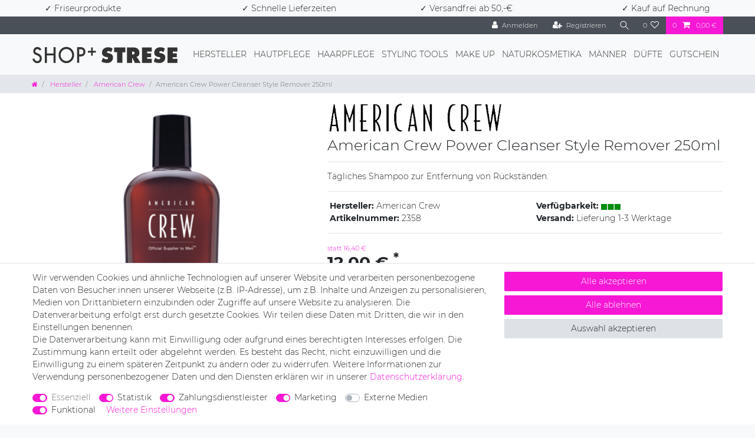

--- FILE ---
content_type: text/html; charset=UTF-8
request_url: https://www.shop-strese.de/hersteller/american-crew/american-crew-power-cleanser-style-remover-250ml/a-2390/
body_size: 74994
content:






<!DOCTYPE html>

<html lang="de" data-framework="vue" prefix="og: http://ogp.me/ns#" class="icons-loading">

<head>
                
                    

    <script type="text/javascript">
    (function() {
        var _availableConsents = {"necessary.consent":[true,[],null],"necessary.consentActiveStatus":[true,["consentActiveStatus","_transaction_ids","cr-freeze"],null],"necessary.externalId":[true,["externalID"],null],"necessary.session":[true,[],null],"necessary.csrf":[true,["XSRF-TOKEN"],null],"necessary.shopbooster_cookie":[true,["plenty_cache"],null],"tracking.googleanalytics":[false,["_ga","_gid","_gat","AMP_TOKEN","__utma","__utmt","__utmb","__utmc","__utmz","__utmv","__utmx","__utmxx","_gaexp","_opt_awcid","_opt_awmid","_opt_awgid","_opt_awkid","_opt_utmc"],true],"tracking.bingads":[false,["UET","_uetsid_exp","_uetmsclkid_exp","_uetmsclkid","_uetsid","SRCHHPGUSR","SRCHUSR","MSCC","SRCHUID","_SS","_EDGE_S","SRCHD","MUID","_RwBf","_HPVN","ipv6"],false],"tracking.pinterest":[false,["_pinterest_ct_ua"],false],"tracking.adcell":[false,["ADCELLsession","ADCELLpidX","ADCELLspidX","ADCELLvpidX","ADCELLjhX","ADCELLnoTrack"],false],"tracking.awin":[false,["bId","\/^aw\/","AWSESS","\/^awpv\/","\/^_aw_m_\/","\/^_aw_sn_\/","_D9J"],false],"tracking.googleAnalytics":[false,["_ga","_gid","_gat"],false],"payment.paypal-cookies":[false,["X-PP-SILOVER","X-PP-L7","tsrc","paypalplus_session_v2"],true],"marketing.googleads":[false,["IDE"," 1P_JAR"," AID"," ANID"," CONSENT"," DSID"," DV"," NID"," APISID"," HSID"," SAPISID"," SID"," SIDCC"," SSID"," test_cookie"],true],"marketing.facebookpixel":[false,["_fbp","act","c_user","datr","fr","m_pixel_ration","pl","presence","sb","spin","wd","xs"],false],"media.googleMaps":[null,[],null],"media.reCaptcha":[null,[],null],"convenience.tagmanager":[true,["no-cookies"],false],"convenience.languageDetection":[null,[],null]};
        var _allowedCookies = ["plenty_cache","no-cookies","consentActiveStatus","_transaction_ids","cr-freeze","externalID","XSRF-TOKEN","plenty-shop-cookie","PluginSetPreview","SID_PLENTY_ADMIN_5005","PreviewCookie"] || [];

        window.ConsentManager = (function() {
            var _consents = (function() {
                var _rawCookie = document.cookie.split(";").filter(function (cookie) {
                    return cookie.trim().indexOf("plenty-shop-cookie=") === 0;
                })[0];

                if (!!_rawCookie) {
                    try {
                        _rawCookie = decodeURIComponent(_rawCookie);
                    } catch (e) {
                        document.cookie = "plenty-shop-cookie= ; expires = Thu, 01 Jan 1970 00:00:00 GMT"
                        return null;
                    }

                    try {
                        return JSON.parse(
                            _rawCookie.trim().substr("plenty-shop-cookie=".length)
                        );
                    } catch (e) {
                        return null;
                    }
                }
                return null;
            })();

            Object.keys(_consents || {}).forEach(function(group) {
                if(typeof _consents[group] === 'object' && _consents[group] !== null)
                {
                    Object.keys(_consents[group] || {}).forEach(function(key) {
                        var groupKey = group + "." + key;
                        if(_consents[group][key] && _availableConsents[groupKey] && _availableConsents[groupKey][1].length) {
                            Array.prototype.push.apply(_allowedCookies, _availableConsents[groupKey][1]);
                        }
                    });
                }
            });

            if(!_consents) {
                Object.keys(_availableConsents || {})
                    .forEach(function(groupKey) {
                        if(_availableConsents[groupKey] && ( _availableConsents[groupKey][0] || _availableConsents[groupKey][2] )) {
                            Array.prototype.push.apply(_allowedCookies, _availableConsents[groupKey][1]);
                        }
                    });
            }

            var _setResponse = function(key, response) {
                _consents = _consents || {};
                if(typeof key === "object" && typeof response === "undefined") {
                    _consents = key;
                    document.dispatchEvent(new CustomEvent("consent-change", {
                        detail: {key: null, value: null, data: key}
                    }));
                    _enableScriptsOnConsent();
                } else {
                    var groupKey = key.split(".")[0];
                    var consentKey = key.split(".")[1];
                    _consents[groupKey] = _consents[groupKey] || {};
                    if(consentKey === "*") {
                        Object.keys(_availableConsents).forEach(function(aKey) {
                            if(aKey.split(".")[0] === groupKey) {
                                _consents[groupKey][aKey.split(".")[1]] = response;
                            }
                        });
                    } else {
                        _consents[groupKey][consentKey] = response;
                    }
                    document.dispatchEvent(new CustomEvent("consent-change", {
                        detail: {key: key, value: response, data: _consents}
                    }));
                    _enableScriptsOnConsent();
                }
                if(!_consents.hasOwnProperty('_id')) {
                    _consents['_id'] = "e5b133896b9b19e432b832b53fdf9262f23e567f";
                }

                Object.keys(_availableConsents).forEach(function(key) {
                    if((_availableConsents[key][1] || []).length > 0) {
                        if(_isConsented(key)) {
                            _availableConsents[key][1].forEach(function(cookie) {
                                if(_allowedCookies.indexOf(cookie) < 0) _allowedCookies.push(cookie);
                            });
                        } else {
                            _allowedCookies = _allowedCookies.filter(function(cookie) {
                                return _availableConsents[key][1].indexOf(cookie) < 0;
                            });
                        }
                    }
                });

                document.cookie = "plenty-shop-cookie=" + JSON.stringify(_consents) + "; path=/; secure";
            };
            var _hasResponse = function() {
                return _consents !== null;
            };

            var _expireDate = function() {
                var expireSeconds = 0;
                                const date = new Date();
                date.setSeconds(date.getSeconds() + expireSeconds);
                const offset = date.getTimezoneOffset() / 60;
                date.setHours(date.getHours() - offset)
                return date.toUTCString();
            }
            var _isConsented = function(key) {
                var groupKey = key.split(".")[0];
                var consentKey = key.split(".")[1];

                if (consentKey === "*") {
                    return Object.keys(_availableConsents).some(function (aKey) {
                        var aGroupKey = aKey.split(".")[0];
                        return aGroupKey === groupKey && _isConsented(aKey);
                    });
                } else {
                    if(!_hasResponse()) {
                        return _availableConsents[key][0] || _availableConsents[key][2];
                    }

                    if(_consents.hasOwnProperty(groupKey) && _consents[groupKey].hasOwnProperty(consentKey))
                    {
                        return !!_consents[groupKey][consentKey];
                    }
                    else {
                        if(!!_availableConsents[key])
                        {
                            return _availableConsents[key][0];
                        }

                        console.warn("Cookie has been blocked due to not being registered: " + key);
                        return false;
                    }
                }
            };
            var _getConsents = function() {
                var _result = {};
                Object.keys(_availableConsents).forEach(function(key) {
                    var groupKey = key.split(".")[0];
                    var consentKey = key.split(".")[1];
                    _result[groupKey] = _result[groupKey] || {};
                    if(consentKey !== "*") {
                        _result[groupKey][consentKey] = _isConsented(key);
                    }
                });
                return _result;
            };
            var _isNecessary = function(key) {
                return _availableConsents.hasOwnProperty(key) && _availableConsents[key][0];
            };
            var _enableScriptsOnConsent = function() {
                var elementsToEnable = document.querySelectorAll("script[data-cookie-consent]");
                Array.prototype.slice.call(elementsToEnable).forEach(function(el) {
                    if(el.dataset && el.dataset.cookieConsent && el.type !== "application/javascript") {
                        var newScript = document.createElement("script");
                        if(el.src) {
                            newScript.src = el.src;
                        } else {
                            newScript.textContent = el.textContent;
                        }
                        el.parentNode.replaceChild(newScript, el);
                    }
                });
            };
            window.addEventListener("load", _enableScriptsOnConsent);
            
            return {
                setResponse: _setResponse,
                hasResponse: _hasResponse,
                isConsented: _isConsented,
                getConsents: _getConsents,
                isNecessary: _isNecessary
            };
        })();
    })();
</script>


    
<meta charset="utf-8">
<meta http-equiv="X-UA-Compatible" content="IE=edge">
<meta name="viewport" content="width=device-width, initial-scale=1">
<meta name="generator" content="plentymarkets" />
<meta name="format-detection" content="telephone=no"> 
<link rel="icon" type="img/ico" href="https://cdn03.plentymarkets.com/nhesh4lpzcd1/frontend/Ceres2021/Startseite/Shop-Strese-favicon.ico">


    <link rel="canonical" href="https://www.shop-strese.de/hersteller/american-crew/american-crew-power-cleanser-style-remover-250ml/a-2390/">

            <link rel="alternate" hreflang="x-default" href="https://www.shop-strese.de/hersteller/american-crew/american-crew-power-cleanser-style-remover-250ml/a-2390/"/>
            <link rel="alternate" hreflang="de" href="https://www.shop-strese.de/hersteller/american-crew/american-crew-power-cleanser-style-remover-250ml/a-2390/"/>
    
<style data-font="Custom-Font">
    
        
    @font-face {
        font-family: "Custom-Font";
        src: url("https://cdn03.plentymarkets.com/nhesh4lpzcd1/frontend/Ceres2021/Font/Montserrat-Light.ttf");
        font-display: optional;
    }
            
    @font-face {
        font-family: "Custom-Font";
        src: url("https://cdn03.plentymarkets.com/nhesh4lpzcd1/frontend/Ceres2021/Font/Montserrat-Bold.ttf");
        font-display: optional;
        font-weight: bold;
    }
            
    @font-face {
        font-family: "Custom-Font";
        src: url("https://cdn03.plentymarkets.com/nhesh4lpzcd1/frontend/Ceres2021/Font/Montserrat-Italic.ttf");
        font-display: optional;
        font-style: italic;
    }
            
    @font-face {
        font-family: "Custom-Font";
        src: url("https://cdn03.plentymarkets.com/nhesh4lpzcd1/frontend/Ceres2021/Font/Montserrat-BoldItalic.ttf");
        font-display: optional;
        font-weight: bold;
        font-style: italic;
    }
    
        .icons-loading .fa { visibility: hidden !important; }
</style>

<link rel="preload" href="https://cdn03.plentymarkets.com/nhesh4lpzcd1/plugin/23/ceres/css/ceres-icons.css" as="style" onload="this.onload=null;this.rel='stylesheet';">
<noscript><link rel="stylesheet" href="https://cdn03.plentymarkets.com/nhesh4lpzcd1/plugin/23/ceres/css/ceres-icons.css"></noscript>


<link rel="preload" as="style" href="https://cdn03.plentymarkets.com/nhesh4lpzcd1/plugin/23/ceres/css/ceres-base.css?v=f850c1280444ba9e3463e7b623cc7c397c2dbde5">
    <link rel="stylesheet" href="https://cdn03.plentymarkets.com/nhesh4lpzcd1/plugin/23/ceres/css/ceres-base.css?v=f850c1280444ba9e3463e7b623cc7c397c2dbde5">


<script type="application/javascript">
    /*! loadCSS. [c]2017 Filament Group, Inc. MIT License */
    /* This file is meant as a standalone workflow for
    - testing support for link[rel=preload]
    - enabling async CSS loading in browsers that do not support rel=preload
    - applying rel preload css once loaded, whether supported or not.
    */
    (function( w ){
        "use strict";
        // rel=preload support test
        if( !w.loadCSS ){
            w.loadCSS = function(){};
        }
        // define on the loadCSS obj
        var rp = loadCSS.relpreload = {};
        // rel=preload feature support test
        // runs once and returns a function for compat purposes
        rp.support = (function(){
            var ret;
            try {
                ret = w.document.createElement( "link" ).relList.supports( "preload" );
            } catch (e) {
                ret = false;
            }
            return function(){
                return ret;
            };
        })();

        // if preload isn't supported, get an asynchronous load by using a non-matching media attribute
        // then change that media back to its intended value on load
        rp.bindMediaToggle = function( link ){
            // remember existing media attr for ultimate state, or default to 'all'
            var finalMedia = link.media || "all";

            function enableStylesheet(){
                // unbind listeners
                if( link.addEventListener ){
                    link.removeEventListener( "load", enableStylesheet );
                } else if( link.attachEvent ){
                    link.detachEvent( "onload", enableStylesheet );
                }
                link.setAttribute( "onload", null );
                link.media = finalMedia;
            }

            // bind load handlers to enable media
            if( link.addEventListener ){
                link.addEventListener( "load", enableStylesheet );
            } else if( link.attachEvent ){
                link.attachEvent( "onload", enableStylesheet );
            }

            // Set rel and non-applicable media type to start an async request
            // note: timeout allows this to happen async to let rendering continue in IE
            setTimeout(function(){
                link.rel = "stylesheet";
                link.media = "only x";
            });
            // also enable media after 3 seconds,
            // which will catch very old browsers (android 2.x, old firefox) that don't support onload on link
            setTimeout( enableStylesheet, 3000 );
        };

        // loop through link elements in DOM
        rp.poly = function(){
            // double check this to prevent external calls from running
            if( rp.support() ){
                return;
            }
            var links = w.document.getElementsByTagName( "link" );
            for( var i = 0; i < links.length; i++ ){
                var link = links[ i ];
                // qualify links to those with rel=preload and as=style attrs
                if( link.rel === "preload" && link.getAttribute( "as" ) === "style" && !link.getAttribute( "data-loadcss" ) ){
                    // prevent rerunning on link
                    link.setAttribute( "data-loadcss", true );
                    // bind listeners to toggle media back
                    rp.bindMediaToggle( link );
                }
            }
        };

        // if unsupported, run the polyfill
        if( !rp.support() ){
            // run once at least
            rp.poly();

            // rerun poly on an interval until onload
            var run = w.setInterval( rp.poly, 500 );
            if( w.addEventListener ){
                w.addEventListener( "load", function(){
                    rp.poly();
                    w.clearInterval( run );
                } );
            } else if( w.attachEvent ){
                w.attachEvent( "onload", function(){
                    rp.poly();
                    w.clearInterval( run );
                } );
            }
        }


        // commonjs
        if( typeof exports !== "undefined" ){
            exports.loadCSS = loadCSS;
        }
        else {
            w.loadCSS = loadCSS;
        }
    }( typeof global !== "undefined" ? global : this ) );

    (function() {
        var checkIconFont = function() {
            if(!document.fonts || document.fonts.check("1em FontAwesome")) {
                document.documentElement.classList.remove('icons-loading');
            }
        };

        if(document.fonts) {
            document.fonts.addEventListener("loadingdone", checkIconFont);
            window.addEventListener("load", checkIconFont);
        }
        checkIconFont();
    })();
</script>

                    

<!-- Extend the existing style with a template -->
                            <script type="text/plain" data-cookie-consent="tracking.googleAnalytics">
    
    (function(i,s,o,g,r,a,m){i['GoogleAnalyticsObject']=r;i[r]=i[r]||function(){
            (i[r].q=i[r].q||[]).push(arguments)},i[r].l=1*new Date();a=s.createElement(o),
        m=s.getElementsByTagName(o)[0];a.async=1;a.src=g;m.parentNode.insertBefore(a,m)
    })(window,document,'script','https://www.google-analytics.com/analytics.js','ga');

    ga('create', 'UA-26555462-1', 'auto');
    ga('require', 'ecommerce');

            ga('set', 'anonymizeIp', true);
    
    ga('send', 'pageview');

            
    </script>

                    <link rel="stylesheet" href="https://cdn03.plentymarkets.com/nhesh4lpzcd1/plugin/23/actionmixwidgetfullwidth/css/widget-full-width.css">

                    
    

<script>

    
    function setCookie(name,value,days) {
        var expires = "";
        if (days) {
            var date = new Date();
            date.setTime(date.getTime() + (days*24*60*60*1000));
            expires = "; expires=" + date.toUTCString();
        }
        document.cookie = name + "=" + (value || "")  + expires + "; path=/";
    }
    function getCookie(name) {
        var nameEQ = name + "=";
        var ca = document.cookie.split(';');
        for (var i = 0; i < ca.length; i++) {
            var c = ca[i];
            while (c.charAt(0) == ' ') c = c.substring(1, c.length);
            if (c.indexOf(nameEQ) == 0) return c.substring(nameEQ.length, c.length);
        }
        return null;
    }

    if (getCookie("externalID") == null) {
        setCookie("externalID",  '696f4a8e42cb4' + Math.random(), 100);
    }

    let consentActiveStatus = [{"googleanalytics":"false","googleads":"false","facebookpixel":"true","bingads":"true","pinterest":"true","adcell":"true","econda":"false","channelpilot":"false","sendinblue":"false","hotjar":"false","moebelde":"false","intelligentreach":"false","clarity":"false","awin":"true","belboon":"false"}];
    setCookie("consentActiveStatus",JSON.stringify(consentActiveStatus),100);

    function normalizeString(a) {
        return a.replace(/[^\w\s]/gi, '');
    }

    function convertAttributesToText(attributes){
        var variantText = '';

        if(attributes.length){
            for(let i = 0; i < attributes.length ; i++){
                variantText+= attributes[i]["value"]["names"]["name"];
                if(i !== (attributes.length-1)){
                    variantText+= ", ";
                }
            }
        }
        return variantText;
    }

    function sendProductListClick(position, products) {
        var payload = {

            'ecommerce': {
                'currencyCode': '',
                'click': {
                    'actionField': {'list': ''},
                    'products': new Array(products[position])
                }
            },
            'ga4Event': 'select_item',
            'nonInteractionHit': false,
            'event': 'ecommerceEvent',
            'eventCategory': 'E-Commerce',
            'eventAction': 'Produktklick',
            'eventLabel': '',
            'eventValue': undefined
        };
        dataLayer.push(payload);    }

    function capiCall(payload){
            }

    window.dataLayer = window.dataLayer || [];
    function gtag() { window.dataLayer.push(arguments); }
    let plentyShopCookie = getCookie("plenty-shop-cookie");

                    let ad_storage =  'denied';
        let ad_user_data = 'denied';
        let ad_personalization = 'denied';
                let analytics_storage = null;

        plentyShopCookie = (typeof plentyShopCookie === "undefined") ? '' : JSON.parse(decodeURIComponent(plentyShopCookie));
        
        if(plentyShopCookie){
            ad_storage=  plentyShopCookie.marketing.googleads ? 'granted' : 'denied';
            ad_user_data=  plentyShopCookie.marketing.googleads ? 'granted' : 'denied';
            ad_personalization=  plentyShopCookie.marketing.googleads ? 'granted' : 'denied';
             analytics_storage=  plentyShopCookie.tracking.googleanalytics ? 'granted' : 'denied';                    }

        let consentObject = {
            ad_storage: ad_storage,
            ad_user_data: ad_user_data,
            ad_personalization: ad_personalization
        };

        if(analytics_storage !== null){
            consentObject.analytics_storage = analytics_storage;
        }

        gtag('consent', 'default', consentObject);

    

    document.addEventListener("consent-change", function (e){

        
        var consentIntervall = setInterval(function(){

            
                let consentObject = {
                    ad_storage: e.detail.data.marketing.googleads ? 'granted' : 'denied',
                    ad_user_data: e.detail.data.marketing.googleads ? 'granted' : 'denied',
                    ad_personalization: e.detail.data.marketing.googleads ? 'granted' : 'denied',
                };

                                consentObject.analytics_storage = e.detail.data.tracking.googleanalytics ? 'granted' : 'denied';

                
                gtag('consent', 'update', consentObject );

            
            var payload = {
                'event': 'consentChanged'
            };
            dataLayer.push(payload);
            clearInterval(consentIntervall);
        }, 200);

    });
</script>


            



    
    
                    

    
    
    
    
    

    


<meta name="robots" content="ALL">
    <meta name="description" content="American Crew Power Cleanser Style Remover 250ml im sicheren Shop-Strese kaufen ✔ ab 50 € versandfrei ✔ 25.000 zufriedene Kunden ✔">
<meta property="og:title" content="American Crew Power Cleanser Style Remover 250ml | Shop Strese"/>
<meta property="og:type" content="article"/>
<meta property="og:url" content="https://www.shop-strese.de/hersteller/american-crew/american-crew-power-cleanser-style-remover-250ml/a-2390/"/>
<meta property="og:image" content="https://cdn03.plentymarkets.com/nhesh4lpzcd1/item/images/2390/full/PHW--WW--268-7206906-Power-Cleanser-Shamp.png"/>

<script type="application/ld+json">
            {
                "@context"      : "http://schema.org/",
                "@type"         : "Product",
                "@id"           : "2358",
                "name"          : "American Crew Power Cleanser Style Remover 250ml",
                "category"      : "American Crew",
                "releaseDate"   : "",
                "image"         : "https://cdn03.plentymarkets.com/nhesh4lpzcd1/item/images/2390/preview/PHW--WW--268-7206906-Power-Cleanser-Shamp.png",
                "identifier"    : "2358",
                "description"   : "Täglich Shampoo zur Entfernung von Styling Rückständen - für alle Haartypen. Entfernt auch die stärksten Stylingprodukte. Verleiht Ihrem Haar maximale Reinigung. Anwendung:&amp;nbsp;Das Haar gut anfeuchten. Eine kleine Menge ins Haar und auf die Kopfhaut auftragen und einmassieren. Gut ausspülen. Inhaltsstoffe:&amp;nbsp;Sulfactants, Menthol, Rosemary and Thyme extracts, Polyquaternium-10.&amp;nbsp;&amp;nbsp; Produktnutzen:&amp;nbsp;Eine optimale Kombination an Wirkstoffen bietet ultimative Reinigungskraft. Kühlt und erfrischt die Kopfhaut. Fördert die Gesundheit der Haare. Verleiht Ihrem Haar zusätzliche Fülle und verbessert Haarstruktur und Glanz.",
                "disambiguatingDescription" : "Tägliches Shampoo zur Entfernung von Rückständen.",
                "sku"           : "2358",
                "offers": {
                    "@type"         : "Offer",
                    "priceCurrency" : "EUR",
                    "price"         : "12.00",
                    "url"           : "https://www.shop-strese.de/hersteller/american-crew/american-crew-power-cleanser-style-remover-250ml/a-2390/",
                    "priceSpecification": {
                        "@type": "UnitPriceSpecification",
                        "price": "12.00",
                        "priceCurrency": "EUR",
                        "referenceQuantity": {
                            "@type": "QuantitativeValue",
                            "value": "250",
                            "unitCode": "MLT"
                        }
                    },
                    "availability"  : "http://schema.org/InStock",
                    "itemCondition" : "https://schema.org/NewCondition"
                },
                "depth": {
                    "@type"         : "QuantitativeValue",
                    "value"         : "0"
                },
                "width": {
                    "@type"         : "QuantitativeValue",
                    "value"         : "0"
                },
                "height": {
                    "@type"         : "QuantitativeValue",
                    "value"         : "0"
                },
                "weight": {
                    "@type"         : "QuantitativeValue",
                    "value"         : "0"
                }
            }
        </script>

<title>American Crew Power Cleanser Style Remover 250ml | Shop Strese</title>

            <link rel="stylesheet" href="https://cdn03.plentymarkets.com/nhesh4lpzcd1/plugin/23/feedback/css/main.css" media="none" onload="if(media!='all')media='all'">
<noscript><link rel="stylesheet" href="https://cdn03.plentymarkets.com/nhesh4lpzcd1/plugin/23/feedback/css/main.css"></noscript>


            <script>        let isSignUp = false;        document.addEventListener("onSignUpSuccess", function (e) {                        isSignUp = true;            localStorage.setItem("signupTime", new Date().getTime());        });        document.addEventListener("onSetUserData", function (e) {                        if (e.detail.oldState.user.userData == null && e.detail.newState.user.userData !== null) {                let lastSignUpTime = localStorage.getItem("signupTime");                let timeDiff = new Date().getTime() - lastSignUpTime;                let is24HoursPassed = timeDiff > 24 * 60 * 60 * 1000;                if (isSignUp || is24HoursPassed) {                                        var payload = {                        'event': isSignUp ? 'sign_up' : 'login',                        'user_id': e.detail.newState.user.userData.id,                        'pageType': 'tpl.item'                    };                    dataLayer.push(payload);                                        isSignUp = false;                }            }        });        document.addEventListener("onSetComponent", function (e) {            console.log(e.detail);            if(e.detail.payload.component === "basket-preview"){                var payload = {                    'event': 'funnel_event',                    'action': 'OPEN_BASKET_PREVIEW',                };                dataLayer.push(payload);                            }        });        document.addEventListener("onSetCouponCode", function (e) {            console.log(e.detail);            if(e.detail.payload !== null){                var payload = {                    'event': 'funnel_event',                    'action': 'COUPON_CODE_ADDED',                    'couponCode': e.detail.payload                };                dataLayer.push(payload);                            }        });                var payload ={            'event': 'facebookEvent',            'event_id': '696f4a8e437bd' + Math.random(),            'facebookEventName': 'PageView'        };        dataLayer.push(payload);        capiCall(payload);                document.addEventListener("onAddWishListId", function (e) {            var payload = {                'event': 'AddToWishlist',                'event_id': '696f4a8e437bd' + Math.random(),                'ga4Event': 'add_to_wishlist',                'content_name': 'Artikeldetailseite',                'content_category': '',                'content_type': 'product',                'content_ids': e.detail.payload,                'contents': '',                'currency': 'EUR',                'value': '0.01'            };            dataLayer.push(payload);                    });        document.addEventListener("onSetWishListItems", function (e) {            console.log(e.detail.payload);            if (typeof e.detail.payload !== 'undefined') {                var products = [];                var idList = [];                var contents = [];                e.detail.payload.forEach(function (item, index) {                    products.push({                        id: item.data.item.id + '',                        name: item.data.texts.name1,                        price: item.data.prices.default.price.value + '',                        brand: item.data.item.manufacturer.externalName,                        category: 'Hersteller\/American\u0020Crew',                        variant: convertAttributesToText(item.data.attributes),                        position: index,                        list: 'Wunschliste'                    });                    contents.push({                        id: item.data.item.id,                        quantity: 1,                        item_price: item.data.prices.default.price.value                    });                    idList.push(item.id);                });                var payload = {                    'ecommerce': {                        'currencyCode': 'EUR',                        'impressions': products                    },                    'google_tag_params': {                        'ecomm_prodid': idList,                        'ecomm_pagetype': 'other',                        'ecomm_category': 'Wunschliste',                    },                    'content_ids': idList,                    'content_name': 'Wunschliste',                    'content_type': 'product',                    'contents': contents,                    'currency': 'EUR',                    'value': '0.01',                    'event': 'ecommerceEvent',                    'event_id': '696f4a8e437bd' + Math.random(),                    'ga4Event': 'view_item_list',                    'eventCategory': 'E-Commerce',                    'eventAction': 'Produktimpression',                    'eventLabel': 'Artikeldetailseite',                    'eventValue': undefined                };                dataLayer.push(payload);                capiCall(payload);            }        });        document.addEventListener("onContactFormSend", function (e) {            var payload ={                'event': 'facebookEvent',                'event_id': '696f4a8e437bd' + Math.random(),                'facebookEventName': 'Contact',                'currency': 'EUR',                'value': '0.01'            };            dataLayer.push(payload);            capiCall(payload);        });        document.addEventListener("onSetVariationOrderProperty", function (e) {            var payload = {                'event': 'facebookEvent',                'facebookEventName': 'CustomizeProduct',                'event_id': '696f4a8e437bd' + Math.random(),                'currency': 'EUR',                'value': '0.01'            };            dataLayer.push(payload);            capiCall(payload);        });        document.addEventListener("onAddBasketItem", function (e) {                        var payload = {                'ecommerce': {                    'currencyCode': 'EUR',                    'add': {                        'actionField':                            {'list': 'Artikeldetailseite'},                        'products': [{                            'id': e.detail.payload[0].variationId + '',                            'quantity': e.detail.payload[0].quantity,                            'price': e.detail.payload[0].price+'',                            'variant': convertAttributesToText(e.detail.payload[0].variation.data.attributes),                            'name': e.detail.payload[0].variation.data.texts.name1,                            'brand': e.detail.payload[0].variation.data.item.manufacturer.externalName,                            'category': 'Hersteller\/American\u0020Crew'                                                    }]                    }                },                'content_name': 'Artikeldetailseite',                'content_type': 'product',                'content_ids': e.detail.payload[0].variationId,                'contents': [{                    'id': e.detail.payload[0].variationId,                    'quantity': e.detail.payload[0].quantity,                    'item_price': e.detail.payload[0].price                }],                'currency': 'EUR',                'value': '0.01',                'addCartValue':e.detail.payload[0].price+'',                'addCartQty': e.detail.payload[0].quantity,                'addCartId':e.detail.payload[0].variationId + '',                'addCartVariant': convertAttributesToText(e.detail.payload[0].variation.data.attributes),                'addCartName': e.detail.payload[0].variation.data.texts.name1,                'addCartBrand': e.detail.payload[0].variation.data.item.manufacturer.externalName,                'addCartCategory': 'Hersteller\/American\u0020Crew',                'addCartImage': e.detail.payload[0].variation.data.images.all[0].url,                'addCartItemLink': "https://www.shop-strese.de/a-" + e.detail.payload[0].variation.data.item.id,                'nonInteractionHit': false,                'event': 'ecommerceEvent',                'event_id': '696f4a8e437bd' + Math.random(),                'ga4Event': 'add_to_cart',                'eventCategory': 'E-Commerce',                'eventAction': 'addToCart',                'eventLabel': undefined,                'eventValue': undefined            };            dataLayer.push(payload);            capiCall(payload);        }, false);        document.addEventListener("onRemoveBasketItem", function (e) {            changeQty('remove', e);        });        document.addEventListener("onUpdateBasketItemQuantity",function (e) {            function isCurrentItem(item) {                return item.id == e.detail.payload.id;            }            currentBasketItem = e.detail.oldState.basket.items.find(isCurrentItem);            var origQty = currentBasketItem.quantity;            var newQty = e.detail.payload.quantity;            var qtyDiff = newQty - origQty;            if (qtyDiff > 0) {                changeQty("add", e, qtyDiff);            }            else{                changeQty("remove", e, qtyDiff *= -1);            }        });        document.addEventListener("onUpdateBasketItem", function (e) {            function isCurrentItem(item) {                return item.id == e.detail.payload.id;            }            currentBasketItem = e.detail.oldState.basket.items.find(isCurrentItem);            var origQty = currentBasketItem.quantity;            var newQty = e.detail.payload.quantity;            var qtyDiff = newQty - origQty;            if (qtyDiff > 0) {                changeQty("add", e, qtyDiff);            }        });        function changeQty(action, e, qty = e.detail.quantity) {            var currentBasketItem;            if (e.type === "onRemoveBasketItem") {                function isCurrentItem(item) {                    return item.id == e.detail.payload;                }                currentBasketItem = e.detail.oldState.basket.items.find(isCurrentItem);                qty = currentBasketItem.quantity;            } else {                function isCurrentItem(item) {                    return item.variationId == e.detail.payload.variationId;                }                currentBasketItem = e.detail.newState.basket.items.find(isCurrentItem);            }                        var payload = {                'ecommerce': {                    'currencyCode': 'EUR',                    [action]: {                        'products': [{                            'name': currentBasketItem.variation.data.texts.name1,                            'id': currentBasketItem.variationId + '',                            'price': currentBasketItem.price + '',                            'variant': convertAttributesToText(currentBasketItem.variation.data.attributes),                            'brand': currentBasketItem.variation.data.item.manufacturer.externalName,                            'category': 'Hersteller\/American\u0020Crew',                            'quantity': qty                                                      }]                    }                },                'content_name': 'Warenkorbvorschau',                'content_type': 'product',                'content_ids': currentBasketItem.variationId,                'contents': [{                    'id': currentBasketItem.variationId,                    'quantity': qty,                    'item_price': currentBasketItem.price                }],                'currency': 'EUR',                'value': '0.01',                'addCartValue':currentBasketItem.price+'',                'addCartQty': currentBasketItem.quantity,                'addCartId':currentBasketItem.variationId + '',                'addCartVariant': convertAttributesToText(currentBasketItem.variation.data.attributes),                'addCartName': currentBasketItem.variation.data.texts.name1,                'addCartBrand': currentBasketItem.variation.data.item.manufacturer.externalName,                'addCartCategory': 'Hersteller\/American\u0020Crew',                'addCartImage':  currentBasketItem.variation.data.images.all[0].url,                'addCartItemLink': "https://www.shop-strese.de/a-" +  currentBasketItem.variation.data.item.id,                'nonInteractionHit': false,                'event': 'ecommerceEvent',                'event_id': '696f4a8e437bd' + Math.random(),                'eventCategory': 'E-Commerce',                'ga4Event' : action + (action === 'add' ? '_to': '_from') + '_cart',                'eventAction': action + 'FromCart',                'eventLabel': undefined,                'eventValue': undefined            };            dataLayer.push(payload);            if(action === "add"){                capiCall(payload);            }        }    </script><script>    var payload ={        'ecommerce': {            'currencyCode': 'EUR',            'detail': {                                'products': [{                    'id': '2358',                    'name': 'American\u0020Crew\u0020Power\u0020Cleanser\u0020Style\u0020Remover\u0020250ml',                    'price': '12',                    'brand': 'American\u0020Crew',                    'category': 'Hersteller\/American\u0020Crew',                    'variant': ''                }]            }        },        'google_tag_params': {            'ecomm_prodid': '2358',            'ecomm_pagetype': 'product',            'ecomm_totalvalue': '12',            'ecomm_category': 'Hersteller\/American\u0020Crew'        },        'content_ids': 2358,        'content_name': 'American\u0020Crew\u0020Power\u0020Cleanser\u0020Style\u0020Remover\u0020250ml',        'content_type': 'product',        'contents': [{            'id': '2358',            'quantity': 1,            'item_price': 12        }],        'currency': 'EUR',        'categoryId': 57,        'value': '0.01',        'event': 'ecommerceEvent',        'event_id': '696f4a8e437bd' + Math.random(),        'ga4Event' : 'view_item',        'eventCategory': 'E-Commerce',        'eventAction': 'Produktdetailseite',        'eventLabel': undefined,        'eventValue': undefined    };    dataLayer.push(payload);    capiCall(payload);        document.addEventListener("onVariationChanged", function (e) {            var payload = {                'event': 'facebookEvent',                'facebookEventName': 'CustomizeProduct',                'event_id': '696f4a8e437bd' + Math.random(),                'currency': 'EUR',                'value': '0.01'            };            dataLayer.push(payload);            capiCall(payload);        var payload = {            'ecommerce': {                'currencyCode': 'EUR',                'detail': {                    'products': [{                        'id': e.detail.documents[0].id + '',                        'name': e.detail.documents[0].data.texts.name1,                        'price': e.detail.documents[0].data.prices.default.price.value + '',                        'brand': e.detail.documents[0].data.item.manufacturer.externalName + '',                        'category': 'Hersteller\/American\u0020Crew',                        'variant': convertAttributesToText(e.detail.documents[0].data.attributes)                    }]                }            },            'google_tag_params': {                'ecomm_prodid': e.detail.documents[0].id,                'ecomm_pagetype': 'product',                'ecomm_totalvalue': e.detail.documents[0].data.prices.default.price.value,                'ecomm_category': 'Hersteller\/American\u0020Crew'            },            'content_ids': e.detail.documents[0].id,            'content_name': e.detail.documents[0].data.texts.name1,            'content_type': 'product',            'currency': 'EUR',            'value': '0.01',            'event': 'ecommerceEvent',            'event_id': '696f4a8e437bd' + Math.random(),            'ga4Event' : 'view_item',            'nonInteractionHit': false,            'eventCategory': 'E-Commerce',            'eventAction': 'Produktdetailseite',            'eventLabel': undefined,            'eventValue': undefined        };        dataLayer.push(payload);        capiCall(payload);    }, false);</script><!-- Google Tag Manager --><script type="text/plain" data-cookie-consent="convenience.tagmanager">        (function (w, d, s, l, i) {            w[l] = w[l] || [];            w[l].push({                'gtm.start':                    new Date().getTime(), event: 'gtm.js'            });            var f = d.getElementsByTagName(s)[0],                j = d.createElement(s), dl = l != 'dataLayer' ? '&l=' + l : '';            j.async = true;            j.src =                'https://www.googletagmanager.com/gtm.js?id=' + i + dl;            f.parentNode.insertBefore(j, f);        })(window, document, 'script', 'dataLayer', 'GTM-K6MPBT6');</script><!-- End Google Tag Manager -->
            <link rel="stylesheet" href="https://cdn03.plentymarkets.com/nhesh4lpzcd1/plugin/23/cfourmanufacturersliderwidget/css/slider.css" />            <style>
    #paypal_loading_screen {
        display: none;
        position: fixed;
        z-index: 2147483640;
        top: 0;
        left: 0;
        width: 100%;
        height: 100%;
        overflow: hidden;

        transform: translate3d(0, 0, 0);

        background-color: black;
        background-color: rgba(0, 0, 0, 0.8);
        background: radial-gradient(ellipse closest-corner, rgba(0,0,0,0.6) 1%, rgba(0,0,0,0.8) 100%);

        color: #fff;
    }

    #paypal_loading_screen .paypal-checkout-modal {
        font-family: "HelveticaNeue", "HelveticaNeue-Light", "Helvetica Neue Light", helvetica, arial, sans-serif;
        font-size: 14px;
        text-align: center;

        box-sizing: border-box;
        max-width: 350px;
        top: 50%;
        left: 50%;
        position: absolute;
        transform: translateX(-50%) translateY(-50%);
        cursor: pointer;
        text-align: center;
    }

    #paypal_loading_screen.paypal-overlay-loading .paypal-checkout-message, #paypal_loading_screen.paypal-overlay-loading .paypal-checkout-continue {
        display: none;
    }

    .paypal-checkout-loader {
        display: none;
    }

    #paypal_loading_screen.paypal-overlay-loading .paypal-checkout-loader {
        display: block;
    }

    #paypal_loading_screen .paypal-checkout-modal .paypal-checkout-logo {
        cursor: pointer;
        margin-bottom: 30px;
        display: inline-block;
    }

    #paypal_loading_screen .paypal-checkout-modal .paypal-checkout-logo img {
        height: 36px;
    }

    #paypal_loading_screen .paypal-checkout-modal .paypal-checkout-logo img.paypal-checkout-logo-pp {
        margin-right: 10px;
    }

    #paypal_loading_screen .paypal-checkout-modal .paypal-checkout-message {
        font-size: 15px;
        line-height: 1.5;
        padding: 10px 0;
    }

    #paypal_loading_screen.paypal-overlay-context-iframe .paypal-checkout-message, #paypal_loading_screen.paypal-overlay-context-iframe .paypal-checkout-continue {
        display: none;
    }

    .paypal-spinner {
        height: 30px;
        width: 30px;
        display: inline-block;
        box-sizing: content-box;
        opacity: 1;
        filter: alpha(opacity=100);
        animation: rotation .7s infinite linear;
        border-left: 8px solid rgba(0, 0, 0, .2);
        border-right: 8px solid rgba(0, 0, 0, .2);
        border-bottom: 8px solid rgba(0, 0, 0, .2);
        border-top: 8px solid #fff;
        border-radius: 100%
    }

    .paypalSmartButtons div {
        margin-left: 10px;
        margin-right: 10px;
    }
</style>                <style>/*
 *      Custom Theme CSS
 */

.category-home .widget-cfour-manufacturer-slider .owl-carousel {
    background-color:#efefef !important;
    padding:20px 0;
}
.category-home .widget-cfour-manufacturer-slider .owl-carousel .owl-item {
    height:80px;
    padding:0 15px;
}
.category-home .widget-cfour-manufacturer-slider .owl-carousel .owl-item:hover {
    background-color:#dfdfdf !important;
}
.category-home .widget-item-list .widget-item-list-caption {
    color:#000 !important;
    background-color:transparent !important;
    position:relative;
}
.category-home .widget-item-list .widget-item-list-caption h2 {
    width:70%;
    margin:0 auto;
}
.category-home .widget-item-list .widget-item-list-caption h2:after {
    content:'';
    display:block;
    position:absolute;
    bottom:0;
    width:50%;
    left:25%;
    border-bottom:1px solid #3d3d3d;
}
.category-home .c3w-home-article-list .owl-dots {
    display:none;
}
.category-home .widget-cfour-manufacturer-slider .widget-caption {
    display:none !important;
}
.category-home .widget-cfour-manufacturer-slider .owl-carousel .owl-item > div {
    height:80px;
}
.category-home .c3w-home-article-list .list-item-carousel i.owl-single-item-control {
    position:absolute;
    top:-65px;
    font-size:2rem;
}

/****************** Article Boxes *******************/
.cmp-product-thumb .thumb-content {
    padding:.4rem .4rem;
}
.cmp-product-thumb .thumb-title {
    min-height:36px;
    max-height:36px;
    line-height:12px;
    overflow:hidden;
    text-overflow:ellipsis;
    display:-webkit-box;
    -webkit-line-clamp:2;
    -webkit-box-orient:vertical;
}
.cmp-product-thumb .add-to-basket-lg-container {
    border-color:transparent #F618D4 transparent transparent;
    color:#fff;
}
/****************************************************/

.widget-primary .add-to-basket-lg-container:hover {
    border-color:transparent #000 transparent transparent !important;
}

.widget-filter-base,
.container-cat-filter {
    margin-bottom:0 !important;
}
.widget-navigation-tree {
    margin-top:1.5rem !important;
}
.container-cat-filter .card,
.widget-filter-base .widget-filter-manufacturer .card {
    max-height:250px;
    padding-top:0 !important;
}
.container-cat-filter .card .container-facet-inner,
.widget-filter-base .widget-filter-manufacturer .card .container-facet-inner {
    overflow-y:auto;
}
.container-cat-filter .card .h3,
.widget-filter-base .widget-filter-manufacturer .card .h3,
.widget-filter-base .widget-filter-price .card .h3 {
    background-color:#3d3d3d;
    color:#fff;
    padding:1.2rem 1.75rem !important;
}
.container-cat-filter .card .form-check-label,
.widget-filter-base .widget-filter-manufacturer .card .form-check-label {
    padding:.15rem 1.75rem;
}
.widget-filter-base .widget-filter-price input[type='number'] {
    -moz-appearance:textfield;
    padding:.5rem .5rem;
}
.widget-filter-base .widget-filter-price input::-webkit-outer-spin-button,
.widget-filter-base .widget-filter-price input::-webkit-inner-spin-button {
    -webkit-appearance: none;
}
.widget-filter-base .widget-filter-price .input-group-text {
    padding:.5rem .15rem;
}
.widget-filter-base .item-filter-price {
    padding:.75rem .75rem;
}
.widget-filter-base .item-filter-price ::-webkit-input-placeholder {
    text-align:center;
}
.widget-filter-base .item-filter-price :-moz-placeholder {
    text-align:center;
}
.widget-filter-base .item-filter-price ::-moz-placeholder {
    text-align:center;
}
.widget-filter-base .item-filter-price :-ms-input-placeholder {
    text-align:center;
}
.sidebar-categories .category-title, .widget-navigation-tree .category-title {
    background-color:#3d3d3d;
    color:#fff;
    font-size:1.5rem;
}
.container-cat-filter-toggle {
    background-color:#3d3d3d;
    padding:15px 15px 5px 15px;
    cursor:pointer;
    color:#fff;
}
.container-cat-filter-toggle .h3 {
    text-align:center;
}
.container-cat-filter-toggle .h3 .filter-toggle-mobile {
    margin-left:15px;
}

.footer .c3w-footer-cols p.h4,
.footer .c3w-footer-cols a {
    color:#fff;
}
.footer .c3w-footer-cols p.h4 {
    text-transform:uppercase;
    letter-spacing:4px;
}
.footer .c3w-footer-cols a:hover {
    color:#F618D4;
}
.footer .widget-newsletter .btn-appearance {
    background-color:#000;
    border-color:#000;
}
.footer .widget-newsletter .btn-appearance:hover {
    text-decoration:underline;
}
.footer #id3w-newsletter-footer {
    padding-top:100px;
    display:inline;
}
.navbar-toggler {
    font-size:30px;
}
.mobile-navigation {
    background-color:#FFF;
    color:#000;
}
.mobile-navigation .breadcrumb {
    color:#FFF;
    height:40px;
}
.mobile-navigation .breadcrumb .breadcrumb-item {
    display:none;
}

.main-navbar-collapsable .mainmenu > li:hover,
.main-navbar-collapsable .mainmenu > li.hover {
    background-color: transparent;
}
.main-navbar-collapsable .mainmenu > li:hover > a,
.main-navbar-collapsable .mainmenu > li.hover > a {
    color:#f618d4;
}

.single .c3w-single-img-producer img {
    max-width:300px;
}
.single .c3w-single-img-availability img {
    max-height:10px;
}
.widget-step-by-step-navigation .nav-text {
    background-color:#3d3d3d;
}
.widget-step-by-step-navigation.widget-none span {
    color:#fff;
}
.page-category .page-content .widget-step-by-step-navigation .col-md-3 {
    -ms-flex:0 0 12.5%;
    flex:0 0 12.5%;
    max-width:12.5%;
}
#minimized-trustbadge-98e3dadd90eb493088abdc5597a70810 {
    bottom:80px !important;
}

.crossprice,
.crossprice > del {
    text-decoration:none;
    color:#f618d4 !important;
    font-weight:normal !important;
}

@media (min-width:1200px) {
    .brand-wrapper {
        padding:0 !important;
        max-width:260px !important;
    }
    .brand-wrapper .navbar-brand {
    }
    @media (min-width:992px) {
        .main-navbar-collapsable .mainmenu > li > a {
            padding:24px 6px;
            color:#333;
            text-transform:uppercase;
        }
        .main-navbar-collapsable .ddown > a::after {
            display:none !important;
        }
        .container-cat-filter-toggle {
            display:none;
        }
    }
}
@media (max-width:1199px) {
    .c3w-header-info {
        display: none !important;
    }
    .page-category .page-content .widget-step-by-step-navigation .col-md-3 {
        -ms-flex:0 0 16.666666666666667%;
        flex:0 0 16.666666666666667%;
        max-width:16.666666666666667%;
    }
}

@media (max-width:991px) {
    .navbar-brand {
        margin-top:.5rem;
    }
    .page-home-category .c3w-home-text {
        display:none;
    }
    .page-category h1.category-title {
        color:#3d3d3d;
        text-shadow:0px 0px 2px #fff;
    }
    .page-category .page-content .widget-step-by-step-navigation .col-md-3 {
        -ms-flex:0 0 25%;
        flex:0 0 25%;
        max-width:25%;
    }
    .container-cat-filter,
    .widget-filter-manufacturer,
    .widget-filter-price {
        display:none;
    }
}
@media (max-width:767px) {
    .footer .c3w-footer-cols p.h4,
    .footer .c3w-footer-cols ul li,
    .footer .c3w-footer-cols .bg-appearance {
        text-align:center;
    }
    .page-category .page-content .widget-step-by-step-navigation .col-md-3 {
        -ms-flex:0 0 33.333333333333334%;
        flex:0 0 33.333333333333334%;
        max-width:33.333333333333334%;
    }
}</style>
                <script>
			var gaProperty = 'UA-26555462-1';
			var disableStr = 'ga-disable-' + gaProperty;
			if (document.cookie.indexOf(disableStr + '=true') > -1) {
			  window[disableStr] = true;
			}
			function gaOptout() {
			  document.cookie = disableStr + '=true; expires=Thu, 31 Dec 2099 23:59:59 UTC; path=/';
			  window[disableStr] = true;
			  alert('Google Analytics wurde deaktiviert');
			}
		</script>

<!-- Google Tag Manager -->
<script>(function(w,d,s,l,i){w[l]=w[l]||[];w[l].push({'gtm.start':
new Date().getTime(),event:'gtm.js'});var f=d.getElementsByTagName(s)[0],
j=d.createElement(s),dl=l!='dataLayer'?'&l='+l:'';j.async=true;j.src=
'https://www.googletagmanager.com/gtm.js?id='+i+dl;f.parentNode.insertBefore(j,f);
})(window,document,'script','dataLayer','GTM-K6MPBT6');</script>
<!-- End Google Tag Manager -->
    <script></script>
                <meta name="google-site-verification" content="pGh3EClkr8gYhRWStbwEWTyovDhsAl6KhxuEqDk3EtM" />
    
                                    
    </head>

<body class="page-singleitem item-2390 variation-2358 ">

                    

<script>
    if('ontouchstart' in document.documentElement)
    {
        document.body.classList.add("touch");
    }
    else
    {
        document.body.classList.add("no-touch");
    }
</script>


<div id="vue-app" class="app">
    
    <lazy-hydrate when-idle>
        <notifications template="#vue-notifications" :initial-notifications="{&quot;error&quot;:null,&quot;warn&quot;:null,&quot;info&quot;:null,&quot;success&quot;:null,&quot;log&quot;:null}"></notifications>
    </lazy-hydrate>

    

            <header id="page-header">
        <div class="container-max">
            <div class="row flex-row-reverse position-relative">
                <div id="page-header-parent" class="col-12 header-container" data-header-offset>
                    <!-- 225 -->
 





<div class="widget widget-background d-flex parallax-img-container
             widget-fw        "
     style="        ">
    <div>
        
                    <background-img picture-class="parallax-img-container-inner
                     bg-scroll bg-cover                    "
                                         style="">
            </background-img>
            </div>
    <div class="container-max d-flex">
        
        <div class="w-100"            >
            <div class="widget widget-grid widget-four-col row c3w-header-info">
    <div class="widget-inner col-12 col-md-3 widget-prop-md-1-1">
        <div><lazy-hydrate never>

    <div class="widget widget-text widget-none">
        <div class="widget-inner bg-appearance pt-1 pb-1">
                            <p>✓ Friseurprodukte<br></p>
                    </div>
    </div>

        </lazy-hydrate>
</div>
    </div>

    <div class="widget-inner col-12 col-md-3 widget-prop-md-1-1">
        <div><lazy-hydrate never>

    <div class="widget widget-text widget-none">
        <div class="widget-inner bg-appearance pt-1 pb-1">
                            <p class="align-center">✓ Schnelle Lieferzeiten<br></p>
                    </div>
    </div>

        </lazy-hydrate>
</div>
    </div>

    <div class="widget-inner col-12 col-md-3 widget-prop-md-1-1">
        <div><lazy-hydrate never>

    <div class="widget widget-text widget-none">
        <div class="widget-inner bg-appearance pt-1 pb-1">
                            <p class="align-center">✓ Versandfrei ab 50,-€<br></p>
                    </div>
    </div>

        </lazy-hydrate>
</div>
    </div>

    <div class="widget-inner col-12 col-md-3 widget-prop-md-1-1">
        <div><lazy-hydrate never>

    <div class="widget widget-text widget-none">
        <div class="widget-inner bg-appearance pt-1 pb-1">
                            <p class="align-right">✓ Kauf auf Rechnung</p>
                    </div>
    </div>

        </lazy-hydrate>
</div>
    </div>
</div>

        </div>
    </div>
</div>

<div class="top-bar header-fw">
    <div class="container-max px-0 pr-lg-3">
        <div class="row mx-0 flex-row-reverse position-relative">
                                            
            <div class="top-bar-items ">
                                <div class="controls">
                    <ul id="controlsList" class="controls-list mb-0 d-flex list-inline pl-2 pl-sm-1 pl-md-0">
                                                    <li class="list-inline-item control-user">
                                <client-only>
                                    <user-login-handler
                                        :show-login="true"
                                        :show-registration="true">
                                                                                <a class="nav-link" data-toggle="modal" aria-label="Anmelden">
                                            <i class="fa fa-user mr-0 mr-sm-1" aria-hidden="true"></i>
                                            <span class="d-none d-sm-inline">Anmelden</span>
                                        </a>
                                                                                                                        <a class="nav-link" data-toggle="modal" aria-label="Registrieren">
                                            <i class="fa fa-user-plus mr-0 mr-sm-1" aria-hidden="true"></i>
                                            <span class="d-none d-sm-inline">Registrieren</span>
                                        </a>
                                                                            </user-login-handler>
                                </client-only>
                            </li>
                        
                        
                        
                                                    <li class="list-inline-item control-search">
                                <a class="anicon anicon-search-xcross nav-link"
                                    
                                    data-toggle="collapse"
                                    href="#searchBox"
                                    aria-expanded="false"
                                    aria-controls="searchBox"
                                    data-testing="searchbox-select"
                                    data-parent="#controlsList"
                                    aria-label="Suche"
                                    @mouseover.once="$store.dispatch('loadComponent', 'item-search')">
                                    <span class="anicon-search-item" aria-hidden="true"></span>
                                </a>
                            </li>
                        
                                                                                <li class="list-inline-item control-wish-list">
                                <lazy-hydrate when-idle>
                                    <wish-list-count>
                                        <a class="nav-link" aria-label="Wunschliste">
                                            <span class="badge-right mr-1 d-none d-sm-inline">0</span>
                                            <i class="fa fa-heart-o" aria-hidden="true"></i>
                                        </a>
                                    </wish-list-count>
                                </lazy-hydrate>
                            </li>
                                                    
                                                    <li class="list-inline-item control-basket position-relative">
                                <a v-toggle-basket-preview href="#" class="toggle-basket-preview nav-link" >
                                                                            <span class="mr-2" v-basket-item-quantity="$store.state.basket.data.itemQuantity">0</span>
                                    
                                    <icon icon="shopping-cart" class-loading="fa-refresh" :loading="$store.state.basket.isBasketLoading"></icon>
                                                                            <span class="badge p-0 ml-2" v-if="!$store.state.basket.showNetPrices" v-basket-item-sum="$store.state.basket.data.itemSum">0,00 €</span>
                                        <span class="badge p-0 ml-2" v-else v-cloak v-basket-item-sum="$store.state.basket.data.itemSumNet">0,00 €</span>
                                                                    </a>

                                <basket-preview v-if="$store.state.lazyComponent.components['basket-preview']" :show-net-prices="false" :visible-fields="[&quot;basket.value_of_items_gross&quot;,&quot;basket.shipping_costs_gross&quot;,&quot;basket.order_total_gross&quot;]">
                                    <template #before-basket-item>
                                                            
                                    </template>
                                    <template #after-basket-item>
                                                            
                                    </template>
                                    <template #before-basket-totals>
                                                            
                                    </template>
                                    <template #before-item-sum>
                                                            
                                    </template>
                                    <template #after-item-sum>
                                                            
                                    </template>
                                    <template #before-shipping-costs>
                                                            
                                    </template>
                                    <template #after-shipping-costs>
                                                            
                                    </template>
                                    <template #before-total-sum>
                                                            
                                    </template>
                                    <template #before-vat>
                                                            
                                    </template>
                                    <template #after-vat>
                                                            
                                    </template>
                                    <template #after-total-sum>
                                                            
                                    </template>
                                    <template #after-basket-totals>
                                                            
                                    </template>
                                    <template #before-checkout-button>
                                                            
                                    </template>
                                    <template #after-checkout-button>
                                                            
                                    </template>
                                </basket-preview>
                            </li>
                                            </ul>
                </div>
            </div>
        </div>
    </div>

    <div class="container-max px-0 px-lg-3">
        <div class="row mx-0 flex-row-reverse position-relative">
                            <div id="searchBox" class="cmp cmp-search-box collapse">
                                            <lazy-load component="item-search">                            <item-search>
                                                                    <template #autocomplete-suggestions>
                                        <div class="autocomplete-suggestions shadow bg-white w-100"
                                            >
                                            <div class="widget widget-search-suggestion-item widget-primary">
    
    <search-suggestion-item
        :show-images="false"
                suggestion-type="item"
        :show-count="false"
        :show-additional-information="false">
    </search-suggestion-item>
</div>

                                        </div>
                                    </template>
                                                            </item-search>
                        </lazy-load>                                    </div>
            
            
                    </div>
    </div>
</div>



<nav class="navbar header-fw p-0 border-bottom megamenu">
    <div class="container-max d-block"
    >
        <div class="row mx-0 position-relative d-flex">
            <div class="brand-wrapper px-lg-3 d-flex flex-fill">
                                    <a class="navbar-brand py-2" href="/">
                        <picture>
                            <source srcset="https://cdn03.plentymarkets.com/nhesh4lpzcd1/frontend/logo.svg">
                            <img
                                class="img-fluid"
                                src="https://cdn03.plentymarkets.com/nhesh4lpzcd1/frontend/logo.svg"
                                alt="Shop Strese"
                            />
                        </picture>
                    </a>
                
                <button v-open-mobile-navigation class="navbar-toggler d-lg-none p-3" type="button">
                    &#9776;
                </button>
            </div>

            <div class="main-navbar-collapsable d-none d-lg-block">
                <ul class="mainmenu p-0 m-0 d-flex">
                                
    
        
                                                                                                                                                                                                                                                                                                                                                                                                                                                                                                                                                                                                                                                                                                                                                                                                                                                                                                                                                                                                                                                                                                                                            
            
                <li class="ddown" v-navigation-touch-handler>
                    <a href="/hersteller/">Hersteller</a>
                                        <ul data-level="1" class="collapse nav-dropdown-0">
                                                                                                                                                <li>
                                        <ul class="collapse-inner">
                                            <li>
                                                <a href="/hersteller/21-trans-dermal/">21 Trans Dermal</a>
                                            </li>
                                        </ul>
                                    </li>
                                                                                                                                <li>
                                        <ul class="collapse-inner">
                                            <li>
                                                <a href="/hersteller/shu-uemura/">Shu Uemura</a>
                                            </li>
                                        </ul>
                                    </li>
                                                                                                                                <li>
                                        <ul class="collapse-inner">
                                            <li>
                                                <a href="/hersteller/alterna/">Alterna</a>
                                            </li>
                                        </ul>
                                    </li>
                                                                                                                                <li>
                                        <ul class="collapse-inner">
                                            <li>
                                                <a href="/hersteller/american-crew/">American Crew</a>
                                            </li>
                                        </ul>
                                    </li>
                                                                                                                                <li>
                                        <ul class="collapse-inner">
                                            <li>
                                                <a href="/hersteller/babor/">BABOR</a>
                                            </li>
                                        </ul>
                                    </li>
                                                                                                                                <li>
                                        <ul class="collapse-inner">
                                            <li>
                                                <a href="/hersteller/biodroga/">Biodroga</a>
                                            </li>
                                        </ul>
                                    </li>
                                                                                                                                <li>
                                        <ul class="collapse-inner">
                                            <li>
                                                <a href="/hersteller/biodroga-md/">Biodroga MD</a>
                                            </li>
                                        </ul>
                                    </li>
                                                                                                                                <li>
                                        <ul class="collapse-inner">
                                            <li>
                                                <a href="/hersteller/cloud-nine/">Cloud Nine</a>
                                            </li>
                                        </ul>
                                    </li>
                                                                                                                                <li>
                                        <ul class="collapse-inner">
                                            <li>
                                                <a href="/hersteller/dermalogica/">Dermalogica</a>
                                            </li>
                                        </ul>
                                    </li>
                                                                                                                                <li>
                                        <ul class="collapse-inner">
                                            <li>
                                                <a href="/hersteller/dr-hauschka/">Dr. Hauschka</a>
                                            </li>
                                        </ul>
                                    </li>
                                                                                                                                <li>
                                        <ul class="collapse-inner">
                                            <li>
                                                <a href="/hersteller/ebenholz/">Ebenholz</a>
                                            </li>
                                        </ul>
                                    </li>
                                                                                                                                <li>
                                        <ul class="collapse-inner">
                                            <li>
                                                <a href="/hersteller/ghd/">GHD</a>
                                            </li>
                                        </ul>
                                    </li>
                                                                                                                                <li>
                                        <ul class="collapse-inner">
                                            <li>
                                                <a href="/hersteller/goldwell/">Goldwell</a>
                                            </li>
                                        </ul>
                                    </li>
                                                                                                                                <li>
                                        <ul class="collapse-inner">
                                            <li>
                                                <a href="/hersteller/great-lengths/">Great Lengths</a>
                                            </li>
                                        </ul>
                                    </li>
                                                                                                                                <li>
                                        <ul class="collapse-inner">
                                            <li>
                                                <a href="/hersteller/kerastase/">Kerastase</a>
                                            </li>
                                        </ul>
                                    </li>
                                                                                                                                <li>
                                        <ul class="collapse-inner">
                                            <li>
                                                <a href="/hersteller/kevin-murphy/">Kevin.Murphy</a>
                                            </li>
                                        </ul>
                                    </li>
                                                                                                                                <li>
                                        <ul class="collapse-inner">
                                            <li>
                                                <a href="/hersteller/kms-california/">KMS California</a>
                                            </li>
                                        </ul>
                                    </li>
                                                                                                                                <li>
                                        <ul class="collapse-inner">
                                            <li>
                                                <a href="/hersteller/loreal/">Loreal</a>
                                            </li>
                                        </ul>
                                    </li>
                                                                                                                                <li>
                                        <ul class="collapse-inner">
                                            <li>
                                                <a href="/hersteller/m2-brows/">M2 Brows</a>
                                            </li>
                                        </ul>
                                    </li>
                                                                                                                                <li>
                                        <ul class="collapse-inner">
                                            <li>
                                                <a href="/hersteller/m2-lashes/">M2 Lashes</a>
                                            </li>
                                        </ul>
                                    </li>
                                                                                                                                <li>
                                        <ul class="collapse-inner">
                                            <li>
                                                <a href="/hersteller/med-beauty-swiss/">Med Beauty Swiss</a>
                                            </li>
                                        </ul>
                                    </li>
                                                                                                                                <li>
                                        <ul class="collapse-inner">
                                            <li>
                                                <a href="/hersteller/mbr-medical-beauty-research/">MBR Medical Beauty Research</a>
                                            </li>
                                        </ul>
                                    </li>
                                                                                                                                <li>
                                        <ul class="collapse-inner">
                                            <li>
                                                <a href="/hersteller/nioxin/">Nioxin</a>
                                            </li>
                                        </ul>
                                    </li>
                                                                                                                                <li>
                                        <ul class="collapse-inner">
                                            <li>
                                                <a href="/hersteller/orofluido/">Orofluido</a>
                                            </li>
                                        </ul>
                                    </li>
                                                                                                                                <li>
                                        <ul class="collapse-inner">
                                            <li>
                                                <a href="/hersteller/olaplex/">Olaplex</a>
                                            </li>
                                        </ul>
                                    </li>
                                                                                                                                <li>
                                        <ul class="collapse-inner">
                                            <li>
                                                <a href="/hersteller/revitasun/">Revitasun</a>
                                            </li>
                                        </ul>
                                    </li>
                                                                                                                                <li>
                                        <ul class="collapse-inner">
                                            <li>
                                                <a href="/hersteller/refectocil/">Refectocil</a>
                                            </li>
                                        </ul>
                                    </li>
                                                                                                                                <li>
                                        <ul class="collapse-inner">
                                            <li>
                                                <a href="/hersteller/redken/">Redken</a>
                                            </li>
                                        </ul>
                                    </li>
                                                                                                                                <li>
                                        <ul class="collapse-inner">
                                            <li>
                                                <a href="/hersteller/revlon/">Revlon</a>
                                            </li>
                                        </ul>
                                    </li>
                                                                                                                                <li>
                                        <ul class="collapse-inner">
                                            <li>
                                                <a href="/hersteller/sassoon/">Sassoon</a>
                                            </li>
                                        </ul>
                                    </li>
                                                                                                                                <li>
                                        <ul class="collapse-inner">
                                            <li>
                                                <a href="/hersteller/sbt/">SBT</a>
                                            </li>
                                        </ul>
                                    </li>
                                                                                                                                <li>
                                        <ul class="collapse-inner">
                                            <li>
                                                <a href="/hersteller/sebastian/">Sebastian</a>
                                            </li>
                                        </ul>
                                    </li>
                                                                                                                                <li>
                                        <ul class="collapse-inner">
                                            <li>
                                                <a href="/hersteller/that-so/">That´so</a>
                                            </li>
                                        </ul>
                                    </li>
                                                                                                                                <li>
                                        <ul class="collapse-inner">
                                            <li>
                                                <a href="/hersteller/tigi/">Tigi</a>
                                            </li>
                                        </ul>
                                    </li>
                                                                                                                                <li>
                                        <ul class="collapse-inner">
                                            <li>
                                                <a href="/hersteller/valmont/">Valmont</a>
                                            </li>
                                        </ul>
                                    </li>
                                                                                                                                <li>
                                        <ul class="collapse-inner">
                                            <li>
                                                <a href="/hersteller/wella/">Wella</a>
                                            </li>
                                        </ul>
                                    </li>
                                                                                                                                <li>
                                        <ul class="collapse-inner">
                                            <li>
                                                <a href="/hersteller/wella-sp/">Wella SP</a>
                                            </li>
                                        </ul>
                                    </li>
                                                                                                        </ul>
                                    </li>

                        
        
                                                                                                                                                                                                                                                                                                                                                                                                                
            
                <li class="ddown" v-navigation-touch-handler>
                    <a href="/hautpflege/">Hautpflege</a>
                                        <ul data-level="1" class="collapse nav-dropdown-1">
                                                                                                                                                <li>
                                        <ul class="collapse-inner">
                                            <li>
                                                <a href="/hautpflege/reinigung/">Reinigung</a>
                                            </li>
                                        </ul>
                                    </li>
                                                                                                                                <li>
                                        <ul class="collapse-inner">
                                            <li>
                                                <a href="/hautpflege/tagespflege/">Tagespflege</a>
                                            </li>
                                        </ul>
                                    </li>
                                                                                                                                <li>
                                        <ul class="collapse-inner">
                                            <li>
                                                <a href="/hautpflege/nachtpflege/">Nachtpflege</a>
                                            </li>
                                        </ul>
                                    </li>
                                                                                                                                <li>
                                        <ul class="collapse-inner">
                                            <li>
                                                <a href="/hautpflege/masken/">Masken</a>
                                            </li>
                                        </ul>
                                    </li>
                                                                                                                                <li>
                                        <ul class="collapse-inner">
                                            <li>
                                                <a href="/hautpflege/augenpflege/">Augenpflege</a>
                                            </li>
                                        </ul>
                                    </li>
                                                                                                                                <li>
                                        <ul class="collapse-inner">
                                            <li>
                                                <a href="/hautpflege/fluid-seren-ampullen/">Fluids &amp; Ampullen</a>
                                            </li>
                                        </ul>
                                    </li>
                                                                                                                                <li>
                                        <ul class="collapse-inner">
                                            <li>
                                                <a href="/hautpflege/koerperpflege/">Körperpflege</a>
                                            </li>
                                        </ul>
                                    </li>
                                                                                                                                <li>
                                        <ul class="collapse-inner">
                                            <li>
                                                <a href="/hautpflege/hals-dekollete/">Hals &amp; Dekolleté</a>
                                            </li>
                                        </ul>
                                    </li>
                                                                                                                                <li>
                                        <ul class="collapse-inner">
                                            <li>
                                                <a href="/hautpflege/hand-fuss/">Hand &amp; Fuss</a>
                                            </li>
                                        </ul>
                                    </li>
                                                                                                                                <li>
                                        <ul class="collapse-inner">
                                            <li>
                                                <a href="/hautpflege/uv-schutz-pflege/">UV Schutz &amp; Bräunung</a>
                                            </li>
                                        </ul>
                                    </li>
                                                                                                                                <li>
                                        <ul class="collapse-inner">
                                            <li>
                                                <a href="/hautpflege/sets/">Hautpflege Sets</a>
                                            </li>
                                        </ul>
                                    </li>
                                                                                                                                <li>
                                        <ul class="collapse-inner">
                                            <li>
                                                <a href="/hautpflege/hautpflege/">Vegane Hautpflege</a>
                                            </li>
                                        </ul>
                                    </li>
                                                                                                        </ul>
                                    </li>

                        
        
                                                                                                                                                                                                                                                                                                
            
                <li class="ddown" v-navigation-touch-handler>
                    <a href="/haarpflege/">Haarpflege</a>
                                        <ul data-level="1" class="collapse nav-dropdown-2">
                                                                                                                                                <li>
                                        <ul class="collapse-inner">
                                            <li>
                                                <a href="/haarpflege/shampoo/">Shampoo</a>
                                            </li>
                                        </ul>
                                    </li>
                                                                                                                                <li>
                                        <ul class="collapse-inner">
                                            <li>
                                                <a href="/haarpflege/conditioner/">Conditioner</a>
                                            </li>
                                        </ul>
                                    </li>
                                                                                                                                <li>
                                        <ul class="collapse-inner">
                                            <li>
                                                <a href="/haarpflege/haarkur/">Haarkur</a>
                                            </li>
                                        </ul>
                                    </li>
                                                                                                                                <li>
                                        <ul class="collapse-inner">
                                            <li>
                                                <a href="/haarpflege/haaroele/">Haaröle</a>
                                            </li>
                                        </ul>
                                    </li>
                                                                                                                                <li>
                                        <ul class="collapse-inner">
                                            <li>
                                                <a href="/haarpflege/styling/">Styling</a>
                                            </li>
                                        </ul>
                                    </li>
                                                                                                                                <li>
                                        <ul class="collapse-inner">
                                            <li>
                                                <a href="/haarpflege/haarfarbe/">Haarfarbe</a>
                                            </li>
                                        </ul>
                                    </li>
                                                                                                                                <li>
                                        <ul class="collapse-inner">
                                            <li>
                                                <a href="/haarpflege/sets/">Haarpflege Sets</a>
                                            </li>
                                        </ul>
                                    </li>
                                                                                                                                <li>
                                        <ul class="collapse-inner">
                                            <li>
                                                <a href="/haarpflege/haarpflege/">Vegane Haarpflege</a>
                                            </li>
                                        </ul>
                                    </li>
                                                                                                        </ul>
                                    </li>

                        
        
                                                                                                                                                    
            
                <li class="ddown" v-navigation-touch-handler>
                    <a href="/elektrogeraete/">Styling Tools</a>
                                        <ul data-level="1" class="collapse nav-dropdown-3">
                                                                                                                                                <li>
                                        <ul class="collapse-inner">
                                            <li>
                                                <a href="/elektrogeraete/glaetteisen/">Glätteisen</a>
                                            </li>
                                        </ul>
                                    </li>
                                                                                                                                <li>
                                        <ul class="collapse-inner">
                                            <li>
                                                <a href="/elektrogeraete/haartrockner/">Haartrockner</a>
                                            </li>
                                        </ul>
                                    </li>
                                                                                                                                <li>
                                        <ul class="collapse-inner">
                                            <li>
                                                <a href="/elektrogeraete/lockenstaebe/">Lockenstäbe</a>
                                            </li>
                                        </ul>
                                    </li>
                                                                                                        </ul>
                                    </li>

                        
        
                                                                                                                                                    
            
                <li class="ddown" v-navigation-touch-handler>
                    <a href="/make-up/">Make Up</a>
                                        <ul data-level="1" class="collapse nav-dropdown-4">
                                                                                                                                                <li>
                                        <ul class="collapse-inner">
                                            <li>
                                                <a href="/make-up/mascara/">Mascara</a>
                                            </li>
                                        </ul>
                                    </li>
                                                                                                                                <li>
                                        <ul class="collapse-inner">
                                            <li>
                                                <a href="/make-up/foundation/">Foundation</a>
                                            </li>
                                        </ul>
                                    </li>
                                                                                                                                <li>
                                        <ul class="collapse-inner">
                                            <li>
                                                <a href="/make-up/puder/">Puder</a>
                                            </li>
                                        </ul>
                                    </li>
                                                                                                        </ul>
                                    </li>

                        
        
                                                                
            
                <li>
                    <a href="/naturkosmetika/">Naturkosmetika</a>
                </li>

                        
        
                                                                                                                                                                                                            
            
                <li class="ddown" v-navigation-touch-handler>
                    <a href="/maenner/">Männer</a>
                                        <ul data-level="1" class="collapse nav-dropdown-5">
                                                                                                                                                <li>
                                        <ul class="collapse-inner">
                                            <li>
                                                <a href="/maenner/shampoo/">Shampoo</a>
                                            </li>
                                        </ul>
                                    </li>
                                                                                                                                <li>
                                        <ul class="collapse-inner">
                                            <li>
                                                <a href="/maenner/tonic/">Kopfhautpflege</a>
                                            </li>
                                        </ul>
                                    </li>
                                                                                                                                <li>
                                        <ul class="collapse-inner">
                                            <li>
                                                <a href="/maenner/styling/">Styling</a>
                                            </li>
                                        </ul>
                                    </li>
                                                                                                                                <li>
                                        <ul class="collapse-inner">
                                            <li>
                                                <a href="/maenner/gesichtspflege/">Gesichtspflege</a>
                                            </li>
                                        </ul>
                                    </li>
                                                                                                                                <li>
                                        <ul class="collapse-inner">
                                            <li>
                                                <a href="/maenner/rasur/">Rasur</a>
                                            </li>
                                        </ul>
                                    </li>
                                                                                                        </ul>
                                    </li>

                        
        
                                                                                                                        
            
                <li class="ddown" v-navigation-touch-handler>
                    <a href="/duefte/">Düfte</a>
                                        <ul data-level="1" class="collapse nav-dropdown-6">
                                                                                                                                                <li>
                                        <ul class="collapse-inner">
                                            <li>
                                                <a href="/duefte/damen/">Damen</a>
                                            </li>
                                        </ul>
                                    </li>
                                                                                                                                <li>
                                        <ul class="collapse-inner">
                                            <li>
                                                <a href="/duefte/herren/">Herren</a>
                                            </li>
                                        </ul>
                                    </li>
                                                                                                        </ul>
                                    </li>

                        
        
                                                                
            
                <li>
                    <a href="/gutschein/">Gutschein</a>
                </li>

                        

                </ul>
            </div>

        </div>
    </div>
</nav>

                
                
                
                
                
<div class="breadcrumbs header-fw unfixed">
    <nav class="small d-none d-md-block px-0" data-component="breadcrumbs" data-renderer="twig">
                <ul class="breadcrumb container-max px-3 py-2 my-0 mx-auto">
            <li class="breadcrumb-item">
                <a href="/">
                    <i class="fa fa-home" aria-hidden="true"></i>
                                        <span class="breadcrumb-home"></span>
                                                        </a>
            </li>
                                                                                                        <li class="breadcrumb-item">
                            <a href="/hersteller/">
                                Hersteller
                            </a>
                                                                                                            </li>
                                                                                <li class="breadcrumb-item">
                            <a href="/hersteller/american-crew/">
                                American Crew
                            </a>
                                                                                                            </li>
                                    
                                                    <li class="breadcrumb-item active">
                                                                        <span>American Crew Power Cleanser Style Remover 250ml</span>
                    </li>
                                    </ul>
        <script2 type="application/ld+json">
        {
            "@context":"http://schema.org/",
            "@type":"BreadcrumbList",
            "itemListElement": [{"@type":"ListItem","position":1,"item":{"@id":"\/","name":"Home"}},{"@type":"ListItem","position":2,"item":{"@id":"\/hersteller\/","name":"Hersteller"}},{"@type":"ListItem","position":3,"item":{"@id":"\/hersteller\/american-crew\/","name":"American Crew"}},{"@type":"ListItem","position":4,"item":{"@id":"https:\/\/www.shop-strese.de\/hersteller\/american-crew\/american-crew-power-cleanser-style-remover-250ml\/a-2390\/","name":"American Crew Power Cleanser Style Remover 250ml"}}]
        }
        </script2>
    </nav>
</div>
                </div>
            </div>
        </div>
    </header>
    

<div>
                
                        <lazy-hydrate when-idle>
        <mobile-navigation :initial-category="{&quot;sitemap&quot;:&quot;Y&quot;,&quot;level&quot;:2,&quot;right&quot;:&quot;all&quot;,&quot;id&quot;:57,&quot;linklist&quot;:&quot;Y&quot;,&quot;parentCategoryId&quot;:18,&quot;type&quot;:&quot;item&quot;,&quot;details&quot;:[{&quot;metaDescription&quot;:&quot;\u27a4 American Crew Pflegeprodukte f\u00fcr Bart &amp; Haar | Shop Strese | g\u00fcnstige Preise \u2705 Beauty auf Bestellung \u2705 0\u20ac Versand ab 50\u20ac Bestellwert \u2705&quot;,&quot;shortDescription&quot;:&quot;&quot;,&quot;plenty_category_details_image_path&quot;:&quot;&quot;,&quot;lang&quot;:&quot;de&quot;,&quot;description&quot;:&quot;&lt;h2&gt;American Crew \u2013 die Marke f\u00fcr gepflegte M\u00e4nnlichkeit&lt;\/h2&gt;\n&lt;p&gt;&amp;nbsp;&lt;\/p&gt;\n&lt;p&gt;&lt;iframe allow=\&quot;accelerometer; autoplay; encrypted-media; gyroscope; picture-in-picture\&quot; allowfullscreen=\&quot;\&quot; frameborder=\&quot;0\&quot; height=\&quot;315\&quot; src=\&quot;https:\/\/www.youtube.com\/embed\/6WiAhCeqJlw\&quot; width=\&quot;560\&quot;&gt;&lt;\/iframe&gt;&lt;\/p&gt;\n&lt;p&gt;&amp;nbsp;&lt;\/p&gt;\n&lt;p&gt;Im Business f\u00fcr m\u00e4nnliche Haarpflege ist American Crew richtungsweisend. Mit Leidenschaft und Engagement macht der Hersteller K\u00f6rperpflege- und Haarpflegeprodukte f\u00fcr M\u00e4nner salonf\u00e4hig. Durch Innovation zeigt es Wege auf, wie sich professionelle Pflege und Styling ins Alltagsleben von M\u00e4nnern integrieren l\u00e4sst. American Crew hat es sich mit einer breiten Palette an Produkten zum Ziel gemacht die Barbiersalons der 80er und 90er Jahre zu modernisieren und f\u00fcr heutige Zeit wieder zu beleben, sodass Pflege und Styling nicht l\u00e4nger eine Frauendom\u00e4ne ist. Seit Anfang der 2000er wollen auch M\u00e4nner gepflegt aussehen und ihre beste Seite nach au\u00dfen tragen. An dieser Entwicklung ist American Crew nicht unschuldig, ist es doch die Marke, die wie keine andere f\u00fcr die Konfusion von Pflege und Kraft steht. American Crew ist die Salonmarke f\u00fcr professionelle Haarpflegeprodukte f\u00fcr M\u00e4nner. Dabei ist es aber mehr als eine Lifestylemarke oder ein Salonprodukt.&lt;\/p&gt;\n&lt;h3&gt;Ein Sortiment von Styling \u00fcber Pflege bis zur Rasur&lt;\/h3&gt;\n&lt;p&gt;Das Sortiment von American Crew umfasst Pflegeprodukte f\u00fcr Haar und K\u00f6rper, Rasierprodukte, sowie Styling-Produkte. Nicht nur in der Pflege wird Wert auf h\u00f6chstes Niveau gelegt. Auch das Design der Styling-Produkte von American Crew wie Forming Cream, Pomade und Defining Paste sind in dezent und symmetrisch bedruckten flachen Dosen gef\u00fcllt, die Dynamik und h\u00f6chsten Anspruch miteinander verbinden. Verschiedenste Stylingvarianten werden passend zu Ihrem Look angeboten. Ob Classic, Street oder Sport, egal welchen Typ Sie heute herausstreichen wollen, finden Sie bei American Crew das passende Produkt. Die Shave-Produktreihe bietet sch\u00e4umende und nicht sch\u00e4umende Rasiergels f\u00fcr jeden Hauttyp an. Innovativ ist das Ultra Gliding Shave Oil, das ohne zu fetten einen Film auf der Haut bildet, f\u00fcr eine einfache, problemlose Rasur. Enthaltene Eukalyptus und andere Ingredienzien beugen gezielt Hautirritationen vor. Das perfekte Finish bildet die Post-Shave Cooling Lotion von American Crew, die sowohl als Feuchtigkeitsspender wirkt, als auch durch K\u00fchlung Linderung nach der Rasur verschafft.&lt;\/p&gt;&quot;,&quot;description2&quot;:&quot;&quot;,&quot;name&quot;:&quot;American Crew&quot;,&quot;metaKeywords&quot;:&quot;&quot;,&quot;updatedAt&quot;:&quot;2020-02-07T15:41:00+01:00&quot;,&quot;categoryId&quot;:&quot;57&quot;,&quot;nameUrl&quot;:&quot;american-crew&quot;,&quot;pageView&quot;:&quot;PageDesignContent&quot;,&quot;position&quot;:&quot;20&quot;,&quot;itemListView&quot;:&quot;ItemViewCategoriesList&quot;,&quot;plenty_category_details_image2_path&quot;:&quot;category\/57\/American-Crew.png&quot;,&quot;singleItemView&quot;:&quot;ItemViewSingleItem&quot;,&quot;metaTitle&quot;:&quot;American Crew Pflegeprodukte f\u00fcr Bart &amp; Haar&quot;,&quot;canonicalLink&quot;:&quot;https:\/\/www.shop-strese.de\/hersteller\/american-crew\/&quot;,&quot;updatedBy&quot;:&quot;3W FUTURE 7&quot;,&quot;fulltext&quot;:&quot;N&quot;,&quot;metaRobots&quot;:&quot;ALL&quot;,&quot;image&quot;:null,&quot;imagePath&quot;:null,&quot;image2&quot;:42634,&quot;image2Path&quot;:&quot;category\/57\/American-Crew.png&quot;,&quot;plentyId&quot;:5005}],&quot;clients&quot;:[{&quot;categoryId&quot;:&quot;57&quot;,&quot;plentyId&quot;:5005}]}" :include-language="false"></mobile-navigation>
    </lazy-hydrate>
</div>

    <div id="page-body" class="main">
            

        
                
                    <div class="single container-max page-content">
            <div class="row">
                <div class="col">
                    <single-item
                        v-cloak
                        item-data="696f4a8e48dab"
                        attributes-data="696f4a8e48dd1"
                        variations="696f4a8e48dd2"
                        :after-key="null"
                        :please-select-option-variation-id="0"
                        :init-please-select-option="false"
                        :show-net-prices="false"
                        :is-wish-list-enabled="true"
                        :item-id="2390"
                        v-slot="slotProps">
                        <!-- 244 -->
 



    

<div class="widget widget-background d-flex parallax-img-container
                 mh-auto
         widget-fw        "
     style="                 ">
    <div>
        
                    <background-img picture-class="parallax-img-container-inner
                     bg-scroll bg-cover                     bg-white"
                                         style="">
            </background-img>
            </div>
    <div class="container-max d-flex">
        
        <div class="w-100"            >
            <div class="widget widget-grid widget-two-col row">
    <div class="widget-inner col-xl-5 widget-prop-xl-auto col-lg-5 widget-prop-lg-auto col-md-5 widget-prop-md-auto col-sm-12 widget-prop-sm-3-1 widget-stacked-mobile col-12 widget-prop-3-1 widget-stacked-mobile">
        <div><div class="widget widget-code widget-none m-0">
    <div class="widget-inner bg-appearance mt-4 mb-4">
                    
            </div>
</div>


<div class="widget widget-item-image widget-primary
    ">
            <item-image-carousel
            :max-quantity="10"
            image-url-accessor="url"
            :show-thumbs="false"
            :show-dots="true"
            animation-style="standard"
            plugin-path="https://cdn03.plentymarkets.com/nhesh4lpzcd1/plugin/23/ceres">
        </item-image-carousel>
    </div>
</div>
    </div>
    <div class="widget-inner col-xl-7 widget-prop-xl-2-1 col-lg-7 widget-prop-lg-2-1 col-md-7 widget-prop-md-2-1 col-sm-12 widget-prop-sm-3-1 col-12 widget-prop-3-1">
        <div><lazy-hydrate never>

    <div class="widget widget-text widget-none c3w-single-img-producer">
        <div class="widget-inner bg-appearance pr-0 pb-2 pl-0">
                            <p><img :src="slotProps.getDataField('item.manufacturer.logo')" v-if="slotProps.getDataField('item.manufacturer.logo')"/> </p>
                    </div>
    </div>

        </lazy-hydrate>
<lazy-hydrate never>

    <div class="widget widget-text widget-none title-outer item-name">
        <div class="widget-inner bg-appearance pt-0 pr-0 pb-0 pl-0">
                            <h1><span v-text="slotProps.getDataField('texts.name1')">American Crew Power Cleanser Style Remover 250ml</span></h1>
                    </div>
    </div>

        </lazy-hydrate>
<hr class="widget widget-separator mb-3" >
<lazy-hydrate never>

    <div class="widget widget-text widget-none">
        <div class="widget-inner bg-appearance pt-0 pr-0 pb-0 pl-0">
                            <p>Tägliches Shampoo zur Entfernung von Rückständen. <br></p>
                    </div>
    </div>

        </lazy-hydrate>
<hr class="widget widget-separator mb-1" >
<div class="widget widget-grid widget-two-col row">
    <div class="widget-inner col-xl-6 widget-prop-xl-3-1 col-lg-6 widget-prop-lg-3-1 col-md-5 widget-prop-md-auto col-sm-6 widget-prop-sm-3-1 col-6 widget-prop-3-1">
        <div><lazy-hydrate never>

    <div class="widget widget-text widget-none mt-2 mb-2">
        <div class="widget-inner bg-appearance pt-1 pr-1 pb-1 pl-1">
                            <p><strong>Hersteller:</strong> <span v-text="slotProps.getDataField('item.manufacturer.name')">American Crew</span> <br><strong>Artikelnummer:</strong> <span v-text="slotProps.getDataField('variation.id')">2358</span> <br></p>
                    </div>
    </div>

        </lazy-hydrate>
</div>
    </div>
    <div class="widget-inner col-xl-6 widget-prop-xl-3-1 col-lg-6 widget-prop-lg-3-1 col-md-7 widget-prop-md-2-1 col-sm-6 widget-prop-sm-3-1 col-6 widget-prop-3-1">
        <div><lazy-hydrate never>

    <div class="widget widget-text widget-none c3w-single-img-availability mt-2 mb-2">
        <div class="widget-inner bg-appearance pt-1 pr-1 pb-1 pl-1">
                            <p><strong>Verfügbarkeit:</strong> <img :src="slotProps.getDataField('variation.availability.iconPath')" v-if="slotProps.getDataField('variation.availability.iconPath')"/> <br><strong>Versand: </strong><span v-text="slotProps.getDataField('variation.availability.names.name')">Lieferung 1-3 Werktage</span><br></p>
                    </div>
    </div>

        </lazy-hydrate>
</div>
    </div>
</div>
<hr class="widget widget-separator mt-1 mb-0" >
<div class="widget widget-item-bundle widget-primary
        "
    >
    <single-item-bundle
        :is-preview="false"
                >
    </single-item-bundle>
</div>
<div class="widget widget-order-property widget-none " >
    <order-property-list
                >
    </order-property-list>
</div>
<div class="widget widget-attribute widget-primary
         mb-3"
    >
    <variation-select :force-content="false">
            </variation-select>
</div>
<div class="widget widget-graduate-price widget-primary
        "
    >
    <div class="widget-inner">
        <graduated-prices padding-inline-styles=""
                          padding-classes="">
        </graduated-prices>
    </div>
</div>
<div class="widget widget-item-price widget-primary
         mt-0 mb-0"
    >
        <set-price v-if="$store.state.items.isItemSet" :show-cross-price="true"></set-price>
        <item-price v-else :show-cross-price="true"></item-price>
</div>
<div class="widget widget-code widget-none vat small text-muted">
    <div class="widget-inner bg-appearance">
                    <span>* inkl. ges. MwSt. zzgl.<a  data-toggle="modal" href="#shippingscosts" title="Versandkosten"> Versandkosten</a></span>
            </div>
</div>
<hr class="widget widget-separator mt-2 mb-1" >



<div class="widget widget-add-to-basket widget-primary
     mt-3 mb-3    "
    >

                        

    <intersect>
        <div class="w-100">
            <single-add-to-basket
                    button-size=""
                    padding-classes=""
                    padding-inline-styles="">
            </single-add-to-basket>
        </div>

        <template #loading>
            <button class="btn btn-block btn-primary btn-appearance">
                <i class="fa fa-shopping-cart" aria-hidden="true"></i>
                In den Warenkorb
            </button>
        </template>
    </intersect>

                <!-- Include the PayPal JavaScript SDK -->
<script2 type="text/javascript">
    if(!document.getElementById('paypal-smart-payment-script'))
    {
    var script = document.createElement("script");
    script.type = "module";
    script.id = "paypal-smart-payment-script";
    script.src = "https://cdn03.plentymarkets.com/nhesh4lpzcd1/plugin/23/paypal/js/smartPaymentScript.min.js";
    script.setAttribute("data-client-id", "ASBasDXbOOeC8wSPFYp91vWYS2uHgl2ZXJJpUc6bHbsRIe7P1CPq-u-9Qb95j-UQRcmJCvDaMhJ-xFay");
    script.setAttribute("data-currency", "EUR");
    script.setAttribute("data-client-token", "[base64]");
    script.setAttribute("data-append-trailing-slash", "true");
    script.setAttribute("data-locale", "de_DE");
    document.body.appendChild(script);
    } else {
        var script = document.getElementById('paypal-smart-payment-script');
        script.setAttribute("data-client-id", "ASBasDXbOOeC8wSPFYp91vWYS2uHgl2ZXJJpUc6bHbsRIe7P1CPq-u-9Qb95j-UQRcmJCvDaMhJ-xFay");
        script.setAttribute("data-currency", "EUR");
        script.setAttribute("data-client-token", "[base64]");
        script.setAttribute("data-append-trailing-slash", "true");
        script.setAttribute("data-locale", "de_DE");
    }
</script2>

<!-- Set up a container element for the button -->
<div id="paypal-button-container_696f4a8e46ef0" class="paypalSmartButtons btn btn-block" data-uuid="696f4a8e46ef0">
    <script2 type="text/javascript">
                    if (typeof paypal_plenty_sdk === 'undefined' || typeof renderPayPalButtons !== 'function') {
                document.addEventListener('payPalScriptInitialized', () => {
                    renderPayPalButtons('696f4a8e46ef0', 'paylater', 'paypal', 'rect', 'gold');
                });
            } else {
                renderPayPalButtons('696f4a8e46ef0', 'paylater', 'paypal', 'rect', 'gold');
            }
                    if (typeof paypal_plenty_sdk === 'undefined' || typeof renderPayPalButtons !== 'function') {
                document.addEventListener('payPalScriptInitialized', () => {
                    renderPayPalButtons('696f4a8e46ef0', 'paypal', 'buynow', 'rect', 'gold');
                });
            } else {
                renderPayPalButtons('696f4a8e46ef0', 'paypal', 'buynow', 'rect', 'gold');
            }
            </script2>
</div>
                            

        
<div class="widget paypal-installment-banner-graphical widget-secondary mt-3">
            <!-- Include the PayPal JavaScript SDK -->
<script2 type="text/javascript">
    if(!document.getElementById('paypal-smart-payment-script'))
    {
    var script = document.createElement("script");
    script.type = "module";
    script.id = "paypal-smart-payment-script";
    script.src = "https://cdn03.plentymarkets.com/nhesh4lpzcd1/plugin/23/paypal/js/smartPaymentScript.min.js";
    script.setAttribute("data-client-id", "ASBasDXbOOeC8wSPFYp91vWYS2uHgl2ZXJJpUc6bHbsRIe7P1CPq-u-9Qb95j-UQRcmJCvDaMhJ-xFay");
    script.setAttribute("data-currency", "EUR");
    script.setAttribute("data-client-token", "[base64]");
    script.setAttribute("data-append-trailing-slash", "true");
    script.setAttribute("data-locale", "de_DE");
    document.body.appendChild(script);
    } else {
        var script = document.getElementById('paypal-smart-payment-script');
        script.setAttribute("data-client-id", "ASBasDXbOOeC8wSPFYp91vWYS2uHgl2ZXJJpUc6bHbsRIe7P1CPq-u-9Qb95j-UQRcmJCvDaMhJ-xFay");
        script.setAttribute("data-currency", "EUR");
        script.setAttribute("data-client-token", "[base64]");
        script.setAttribute("data-append-trailing-slash", "true");
        script.setAttribute("data-locale", "de_DE");
    }
</script2>
        <div
            data-pp-message
            data-pp-amount="12"
            data-pp-style-layout="flex"
            data-pp-style-color="blue"
            data-pp-style-ratio="8x1">
        </div>
    </div>

            
</div>
<hr class="widget widget-separator mt-1 mb-1" >
    <div class="widget widget-add-to-wish-list widget-none
                 mt-0 mr-0 mb-0 ml-0"
        >

        <add-to-wish-list></add-to-wish-list>

    </div>
</div>
    </div>
</div>

        </div>
    </div>
</div>
<div class="widget widget-feedback-average   mt-0 mr-0 mb-0 ml-4"
        >
    <feedback-average
            :show-empty-ratings="true"
            size-of-stars="small"
            :show-ratings-amount="true">
    </feedback-average>
</div>
<lazy-hydrate never>

    <div class="widget widget-text widget-none">
        <div class="widget-inner bg-appearance pb-5">
                            <p class="p1">Täglich Shampoo zur Entfernung von Styling Rückständen - für alle Haartypen. Entfernt auch die stärksten Stylingprodukte. Verleiht Ihrem Haar maximale Reinigung.</p>
<p class="p1" style="line-height: 17.98611068725586px; background-color: rgb(255, 255, 255);"><b style="font-size: 12px;">Anwendung</b><strong style="font-size: 12px;">:&nbsp;</strong><span style="font-size: 12px;">Das Haar gut anfeuchten. Eine kleine Menge ins Haar und auf die Kopfhaut auftragen und einmassieren. Gut ausspülen.</span></p>
<p class="p1" style="line-height: 17.98611068725586px; background-color: rgb(255, 255, 255);"><b style="font-size: 12px;">Inhaltsstoffe:</b><strong style="font-size: 12px;">&nbsp;</strong><span style="font-size: 12px;">Sulfactants, Menthol, Rosemary and Thyme extracts, Polyquaternium-10.</span><span style="font-size: 12px;">&nbsp;&nbsp;</span></p>
<p class="p1" style="line-height: 17.98611068725586px; background-color: rgb(255, 255, 255);"><b style="font-size: 12px;">Produktnutzen</b><strong>:&nbsp;</strong><span style="font-size: 12px;">Eine optimale Kombination an Wirkstoffen bietet ultimative Reinigungskraft. Kühlt und erfrischt die Kopfhaut. Fördert die Gesundheit der Haare. Verleiht Ihrem Haar zusätzliche Fülle und verbessert Haarstruktur und Glanz.</span></p>
                    </div>
    </div>

        </lazy-hydrate>

<div data-feedback class="widget widget-feedback widget-primary  "
        >
    <feedback-container class="widget-inner"
            :options="{&quot;feedbacksPerPage&quot;:3,&quot;timestampVisibility&quot;:true,&quot;allowFeedbacksOnlyIfPurchased&quot;:false,&quot;allowNoRatingFeedback&quot;:false,&quot;numberOfFeedbacks&quot;:null,&quot;allowGuestFeedbacks&quot;:true}"
            classes=""
            styles="">
    </feedback-container>
</div>


<div class="widget widget-item-list widget-primary" >
    <div class="widget-inner">
                                            </div>
</div>


<div class="widget widget-item-list widget-primary" >
    <div class="widget-inner">
                                <intersect>
                <last-seen-item-list
                    :items-per-page="4"
                    :max-items="12"
                                                            v-cloak>

                                            <template #heading>
                            <div class="widget-caption bg-appearance widget-item-list-caption mb-3">
                                                                    <div class="widget-item-list-inline-caption" >
                                        <h2 class="align-center">Zuletzt angesehen<br></h2>
                                    </div>
                                                            </div>
                        </template>
                                    </last-seen-item-list>

                <template #loading>
                    <div class="category-item-placeholder w-100 invisible">
                        <a href="#" class="small">
                            <i class="fa fa-image"></i>
                            <span></span>
                        </a>
                    </div>
                </template>
            </intersect>
            </div>
</div>


                    </single-item>
                </div>
            </div>
        </div>
    
    </div>

            

    <div class="footer container-max d-print-none">
        <div class="row">
            <div class="col clearfix">
                <!-- 226 -->
 

        

        


<div class="widget widget-background d-flex parallax-img-container
                 mh-auto
         widget-fw         mb-0"
     style="                 ">
    <div>
        
                    <background-img picture-class="parallax-img-container-inner
                     bg-scroll bg-cover                    "
                                          url="https://cdn03.plentymarkets.com/nhesh4lpzcd1/frontend/Ceres2021/Startseite/Home-Banner-Newsletter.jpg"
                      fallback-url="https://cdn03.plentymarkets.com/nhesh4lpzcd1/frontend/Ceres2021/Startseite/Home-Banner-Newsletter.jpg"
                      role="img"
                                         style="">
            </background-img>
            </div>
    <div class="container-max d-flex">
        
        <div class="w-100 pt-5 pb-3"            >
            <div class="widget widget-grid widget-three-col row">
    
        <div class="widget-inner col-12 col-md-3 widget-prop-md-auto">
            <div><div class="widget widget-code widget-none">
    <div class="widget-inner bg-appearance">
                    <a id="id3w-newsletter-footer" name="newsletter-footer"></a>
            </div>
</div>
</div>
        </div>

        <div class="widget-inner col-12 col-md-6 widget-prop-md-2-1">
            <div><div class="widget widget-newsletter widget-primary"
    >
    <div class="widget-inner">
        <div class="row">
                        <div class="col-12" >
                <h3 class="align-center"><strong>N E W S L E T T E R</strong></h3><p class="align-center">Melde dich jetzt an und erhalte auf deine erste Bestellung einen <strong><u>10% Gutschein Code</u></strong>. Zusätzlich erhältst du exklusive Aktionen und Rabatte !</p>
            </div>
        </div>

        <newsletter-input
            :show-name-inputs="false"
            :show-privacy-policy-checkbox="true"
            :email-folder=" 1 "
            :button-size="&quot;&quot;">
        </newsletter-input>
    </div>
</div>
</div>
        </div>

        <div class="widget-inner col-12 col-md-3 widget-prop-md-auto">
            <div></div>
        </div>

    </div>

        </div>
    </div>
</div>



    

<div class="widget widget-background d-flex parallax-img-container
     c3w-footer-cols             mh-auto
         widget-fw        "
     style="                 ">
    <div>
        
                    <background-img picture-class="parallax-img-container-inner
                     bg-scroll bg-cover                    "
                                         style=" background-color:#333333">
            </background-img>
            </div>
    <div class="container-max d-flex">
        
        <div class="w-100 pt-4"            >
            <div class="widget widget-grid widget-four-col row">
    <div class="widget-inner col-12 col-md-3 widget-prop-md-1-1">
        <div><div class="widget widget-grid widget-two-col row">
    <div class="widget-inner col-xl-12 widget-prop-xl-3-1 widget-stacked col-lg-12 widget-prop-lg-3-1 widget-stacked col-md-12 widget-prop-md-3-1 widget-stacked-tablet col-sm-12 widget-prop-sm-3-1 widget-stacked-mobile col-12 widget-prop-3-1 widget-stacked-mobile">
        <div><div class="widget widget-list" >
        <div class="widget-inner">
            <p class="h4">Unternehmen</p>                            <ul class="list-unstyled">
                                            
        
    
                
                        <li>
                            
                                                            <a class="d-inline-block" target="_blank" rel="" href="https://salon-strese.de/">
                                    Friseursalons Strese Leipzig
                                </a>
                                                    </li>
                                            
        
    
                
                        <li>
                            
                                                            <a class="d-inline-block" rel="" href="https://www.shop-strese.de/privacy-policy/">
                                    Datenschutzerklärung
                                </a>
                                                    </li>
                                            
        
    
                
                        <li>
                            
                                                            <a class="d-inline-block" rel="" href="https://www.shop-strese.de/legal-disclosure/">
                                    Impressum
                                </a>
                                                    </li>
                                            
        
    
                
                        <li>
                            
                                                            <a class="d-inline-block" rel="" href="https://www.shop-strese.de/contact/">
                                    Kontakt
                                </a>
                                                    </li>
                                            
        
    
                
                        <li>
                            
                                                            <a class="d-inline-block" rel="" href="https://www.shop-strese.de/gtc/">
                                    AGB
                                </a>
                                                    </li>
                                    </ul>
                    </div>
    </div>
</div>
    </div>
    <div class="widget-inner col-xl-12 widget-prop-xl-3-1 col-lg-12 widget-prop-lg-3-1 col-md-12 widget-prop-md-3-1 col-sm-12 widget-prop-sm-3-1 col-12 widget-prop-3-1">
        <div><div class="widget widget-code widget-none">
    <div class="widget-inner bg-appearance">
                    <p class="h4">Versand</p>
<a href="https://www.shop-strese.de/content/versand/">
<img height=29 src="https://cdn03.plentymarkets.com/nhesh4lpzcd1/frontend/Ceres2021/Startseite/DHL_129x29_bw.jpg"><br>
</a>
            </div>
</div>
</div>
    </div>
</div>
</div>
    </div>

    <div class="widget-inner col-12 col-md-3 widget-prop-md-1-1">
        <div><div class="widget widget-grid widget-two-col row">
    <div class="widget-inner col-xl-12 widget-prop-xl-3-1 widget-stacked col-lg-12 widget-prop-lg-3-1 widget-stacked col-md-12 widget-prop-md-3-1 widget-stacked-tablet col-sm-12 widget-prop-sm-3-1 widget-stacked-mobile col-12 widget-prop-3-1 widget-stacked-mobile">
        <div><div class="widget widget-list" >
        <div class="widget-inner">
            <p class="h4">Einkaufen</p>                            <ul class="list-unstyled">
                                            
        
    
                        
        
    
    
                        <li>
                            
                                                            <a class="d-inline-block"  href="/content/versand/">
                                    Zahlung &amp; Versand
                                </a>
                                                    </li>
                                            
        
    
                
                        <li>
                            
                                                            <a class="d-inline-block" rel="" href="https://www.shop-strese.de/cancellation-rights/">
                                    Widerrufsrecht
                                </a>
                                                    </li>
                                            
        
    
                
                        <li>
                            
                                                            <a class="d-inline-block" rel="" href="https://www.shop-strese.de/basket/">
                                    Warenkorb
                                </a>
                                                    </li>
                                            
        
    
                
                        <li>
                            
                                                            <a class="d-inline-block" rel="" href="https://www.shop-strese.de/checkout/">
                                    Zur Kasse
                                </a>
                                                    </li>
                                            
        
    
                        
        
    
    
                        <li>
                            
                                                            <a class="d-inline-block" rel="" href="/content/versand/">
                                    Bankverbindung
                                </a>
                                                    </li>
                                    </ul>
                    </div>
    </div>
</div>
    </div>
    <div class="widget-inner col-xl-12 widget-prop-xl-3-1 col-lg-12 widget-prop-lg-3-1 col-md-12 widget-prop-md-3-1 col-sm-12 widget-prop-sm-3-1 col-12 widget-prop-3-1">
        <div><div class="widget widget-list" >
        <div class="widget-inner">
            <p class="h4">Socialmedia</p>                            <ul class="list-unstyled">
                                            
        
    
                
                        <li>
                            
                                                            <a class="d-inline-block" target="_blank"  href="https://www.facebook.com/Shop-Strese-2571305736220287/">
                                    Facebook
                                </a>
                                                    </li>
                                            
        
    
                
                        <li>
                            
                                                            <a class="d-inline-block" target="_blank" rel="" href="https://www.instagram.com/shopstrese/">
                                    Instagram
                                </a>
                                                    </li>
                                            
        
    
                
                        <li>
                            
                                                            <a class="d-inline-block" target="_blank" rel="" href="https://www.pinterest.de/shopstrese/">
                                    Pinterest
                                </a>
                                                    </li>
                                            
        
    
                
                        <li>
                            
                                                            <a class="d-inline-block" target="_blank"  href="https://salon-strese.de/category/blog/">
                                    BLOG
                                </a>
                                                    </li>
                                    </ul>
                    </div>
    </div>
</div>
    </div>
</div>
</div>
    </div>

    <div class="widget-inner col-12 col-md-3 widget-prop-md-1-1">
        <div><div class="widget widget-list" >
        <div class="widget-inner">
            <p class="h4">Topmarken</p>                            <ul class="list-unstyled">
                                            
        
    
                        
        
    
    
                        <li>
                            
                                                            <a class="d-inline-block" rel="" href="/hersteller/babor/">
                                    BABOR
                                </a>
                                                    </li>
                                            
        
    
                        
        
    
    
                        <li>
                            
                                                            <a class="d-inline-block" rel="" href="/hersteller/reviderm/">
                                    Reviderm
                                </a>
                                                    </li>
                                            
        
    
                        
        
    
    
                        <li>
                            
                                                            <a class="d-inline-block" rel="" href="/hersteller/biodroga/">
                                    Biodroga
                                </a>
                                                    </li>
                                            
        
    
                        
        
    
    
                        <li>
                            
                                                            <a class="d-inline-block" rel="" href="/hersteller/biodroga-md/">
                                    Biodroga MD
                                </a>
                                                    </li>
                                            
        
    
                        
        
    
    
                        <li>
                            
                                                            <a class="d-inline-block" rel="" href="/hersteller/valmont/">
                                    Valmont
                                </a>
                                                    </li>
                                            
        
    
                        
        
    
    
                        <li>
                            
                                                            <a class="d-inline-block" rel="" href="/hersteller/mbr-medical-beauty-research/">
                                    MBR
                                </a>
                                                    </li>
                                            
        
    
                        
        
    
    
                        <li>
                            
                                                            <a class="d-inline-block" rel="" href="/hersteller/refectocil/">
                                    Refectocil
                                </a>
                                                    </li>
                                            
        
    
                        
        
    
    
                        <li>
                            
                                                            <a class="d-inline-block" rel="" href="/hersteller/korres/">
                                    Korres
                                </a>
                                                    </li>
                                            
        
    
                        
        
    
    
                        <li>
                            
                                                            <a class="d-inline-block" rel="" href="/hersteller/wella/color-touch/">
                                    Wella Color Touch
                                </a>
                                                    </li>
                                            
        
    
                        
        
    
    
                        <li>
                            
                                                            <a class="d-inline-block" rel="" href="/hersteller/dr-hauschka/">
                                    Dr. Hauschka
                                </a>
                                                    </li>
                                            
        
    
                        
        
    
    
                        <li>
                            
                                                            <a class="d-inline-block" rel="" href="/hersteller/redken/">
                                    Redken
                                </a>
                                                    </li>
                                    </ul>
                    </div>
    </div>
</div>
    </div>

    <div class="widget-inner col-12 col-md-3 widget-prop-md-1-1">
        <div><div class="widget widget-list" >
        <div class="widget-inner">
            <p class="h4">Topkategorien</p>                            <ul class="list-unstyled">
                                            
        
    
                        
        
    
    
                        <li>
                            
                                                            <a class="d-inline-block" rel="" href="/haarpflege/">
                                    Haarpflege
                                </a>
                                                    </li>
                                            
        
    
                        
        
    
    
                        <li>
                            
                                                            <a class="d-inline-block" rel="" href="/hautpflege/">
                                    Hautpflege
                                </a>
                                                    </li>
                                            
        
    
                        
        
    
    
                        <li>
                            
                                                            <a class="d-inline-block" rel="" href="/make-up/">
                                    Make Up
                                </a>
                                                    </li>
                                            
        
    
                        
        
    
    
                        <li>
                            
                                                            <a class="d-inline-block" rel="" href="/haarpflege/shampoo/">
                                    Shampoo
                                </a>
                                                    </li>
                                            
        
    
                        
        
    
    
                        <li>
                            
                                                            <a class="d-inline-block" rel="" href="/elektrogeraete/">
                                    Styling Tools
                                </a>
                                                    </li>
                                            
        
    
                        
        
    
    
                        <li>
                            
                                                            <a class="d-inline-block" rel="" href="/haarpflege/haarfarbe/">
                                    Coloration
                                </a>
                                                    </li>
                                            
        
    
                        
        
    
    
                        <li>
                            
                                                            <a class="d-inline-block" rel="" href="/haarpflege/styling/">
                                    Styling
                                </a>
                                                    </li>
                                            
        
    
                        
        
    
    
                        <li>
                            
                                                            <a class="d-inline-block" rel="" href="/hautpflege/sets/">
                                    Hautpflege Sets
                                </a>
                                                    </li>
                                            
        
    
                        
        
    
    
                        <li>
                            
                                                            <a class="d-inline-block" rel="" href="/duefte/">
                                    Düfte
                                </a>
                                                    </li>
                                            
        
    
                        
        
    
    
                        <li>
                            
                                                            <a class="d-inline-block" rel="" href="/maenner/">
                                    Männer
                                </a>
                                                    </li>
                                            
        
    
                        
        
    
    
                        <li>
                            
                                                            <a class="d-inline-block" rel="" href="/naturkosmetika/">
                                    Naturkosmetik
                                </a>
                                                    </li>
                                    </ul>
                    </div>
    </div>
</div>
    </div>
</div>
<div class="widget widget-grid widget-two-col row">
    <div class="widget-inner col-xl-6 widget-prop-xl-3-1 col-lg-6 widget-prop-lg-3-1 col-md-12 widget-prop-md-3-1 widget-stacked-tablet col-sm-12 widget-prop-sm-3-1 widget-stacked-mobile col-12 widget-prop-3-1 widget-stacked-mobile">
        <div><div class="widget widget-code widget-none">
    <div class="widget-inner bg-appearance">
                    <p class="h4">Zahlungsarten</p>
<a href="https://www.shop-strese.de/content/versand/">
<img height=56 src="https://cdn03.plentymarkets.com/nhesh4lpzcd1/frontend/Ceres2021/Startseite/Zahlungsarten_2021_Strese.png" class="img-fluid"><br>
</a>
            </div>
</div>
</div>
    </div>
    <div class="widget-inner col-xl-6 widget-prop-xl-3-1 col-lg-6 widget-prop-lg-3-1 col-md-12 widget-prop-md-3-1 col-sm-12 widget-prop-sm-3-1 col-12 widget-prop-3-1">
        <div><div class="widget widget-code widget-none">
    <div class="widget-inner bg-appearance">
                    <p class="h4">Sicherheit</p>
<a href="https://www.trustedshops.de/bewertung/info_X4CBED9899F380E7E225C13D0E36C6D28.html" target="_blank">
<img height=56 src="https://cdn03.plentymarkets.com/nhesh4lpzcd1/frontend/Ceres2021/Startseite/Trusted-shops-Haendlerbund--logo-56px.png" class="img-fluid"><br>
</a>
            </div>
</div>
</div>
    </div>
</div>

        </div>
    </div>
</div>
<div class="widget widget-code widget-none m-0">
    <div class="widget-inner bg-appearance mt-0 mb-0">
                    <div class="row">
 <div class="col-sm-12 col-md-12 col-lg-12">
  <p class="footerLine pull-left">© Copyright 2026 Shop Strese. Alle Rechte vorbehalten.</p>
  <p class="footerLine pull-right logo3w"><a href="http://www.3wfuture.de" target="_blank">webdesign by 3W FUTURE <img src="https://cdn03.plentymarkets.com/b6mcr1rj57j2/frontend/Ceres/Grafiken/logo_3w.png" title="3W FUTURE ®" alt="3W FUTURE ®"></a></p><br><br>
 </div>
</div>
            </div>
</div>
<div class="widget-cookie-bar widget-primary order-1-2-3">
    <div class="widget-inner">
        <cookie-bar
            :consent-groups="{&quot;necessary&quot;:{&quot;key&quot;:&quot;necessary&quot;,&quot;label&quot;:&quot;Essenziell&quot;,&quot;position&quot;:0,&quot;necessary&quot;:true,&quot;description&quot;:&quot;Essenzielle Cookies erm\u00f6glichen grundlegende Funktionen und sind f\u00fcr die einwandfreie Funktion der Website erforderlich.&quot;,&quot;consents&quot;:[{&quot;key&quot;:&quot;consent&quot;,&quot;label&quot;:&quot;Consent&quot;,&quot;necessary&quot;:true,&quot;position&quot;:100,&quot;description&quot;:&quot;Der Consent-Cookie speichert den Zustimmungsstatus des Benutzers f\u00fcr Cookies auf unserer Seite.&quot;,&quot;provider&quot;:&quot;Shop Strese&quot;,&quot;lifespan&quot;:&quot;Session&quot;,&quot;policyUrl&quot;:&quot;https:\/\/www.shop-strese.de\/privacy-policy\/&quot;,&quot;group&quot;:&quot;necessary&quot;},{&quot;key&quot;:&quot;consentActiveStatus&quot;,&quot;label&quot;:&quot;consentActiveStatus&quot;,&quot;necessary&quot;:true,&quot;position&quot;:110,&quot;description&quot;:&quot;Der Consent-Cookie speichert Consent-Einstellungen zu Cookies auf unserer Seite.&quot;,&quot;provider&quot;:&quot;Shop Strese&quot;,&quot;lifespan&quot;:&quot;100 Tage&quot;,&quot;policyUrl&quot;:&quot;https:\/\/www.shop-strese.de\/privacy-policy\/&quot;,&quot;group&quot;:&quot;necessary&quot;,&quot;cookieNames&quot;:[&quot;consentActiveStatus&quot;,&quot;_transaction_ids&quot;,&quot;cr-freeze&quot;]},{&quot;key&quot;:&quot;externalId&quot;,&quot;label&quot;:&quot;Session&quot;,&quot;necessary&quot;:true,&quot;position&quot;:120,&quot;description&quot;:&quot;Der Session-Cookie (externalID) beh\u00e4lt die Zust\u00e4nde des Benutzers bei allen Seitenanfragen bei.&quot;,&quot;provider&quot;:&quot;Shop Strese&quot;,&quot;lifespan&quot;:&quot;100 Tage&quot;,&quot;policyUrl&quot;:&quot;https:\/\/www.shop-strese.de\/privacy-policy\/&quot;,&quot;group&quot;:&quot;necessary&quot;,&quot;cookieNames&quot;:[&quot;externalID&quot;]},{&quot;key&quot;:&quot;session&quot;,&quot;label&quot;:&quot;Session&quot;,&quot;necessary&quot;:true,&quot;position&quot;:200,&quot;description&quot;:&quot;Der Session-Cookie beh\u00e4lt die Zust\u00e4nde des Benutzers bei allen Seitenanfragen bei.&quot;,&quot;provider&quot;:&quot;Shop Strese&quot;,&quot;lifespan&quot;:&quot;Session&quot;,&quot;policyUrl&quot;:&quot;https:\/\/www.shop-strese.de\/privacy-policy\/&quot;,&quot;group&quot;:&quot;necessary&quot;},{&quot;key&quot;:&quot;csrf&quot;,&quot;label&quot;:&quot;CSRF&quot;,&quot;necessary&quot;:true,&quot;position&quot;:300,&quot;description&quot;:&quot;Der CSRF-Cookie dient dazu, Cross-Site Request Forgery-Angriffe zu verhindern.&quot;,&quot;provider&quot;:&quot;Shop Strese&quot;,&quot;lifespan&quot;:&quot;Session&quot;,&quot;policyUrl&quot;:&quot;https:\/\/www.shop-strese.de\/privacy-policy\/&quot;,&quot;group&quot;:&quot;necessary&quot;,&quot;cookieNames&quot;:[&quot;XSRF-TOKEN&quot;]},{&quot;key&quot;:&quot;shopbooster_cookie&quot;,&quot;label&quot;:&quot;Cache&quot;,&quot;necessary&quot;:true,&quot;position&quot;:400,&quot;description&quot;:&quot;Der Cache-Cookie speichert die Zust\u00e4nde erforderlicher Parameter f\u00fcr die Auslieferung von Cache-Inhalten.&quot;,&quot;provider&quot;:&quot;Shop Strese&quot;,&quot;lifespan&quot;:&quot;Session&quot;,&quot;policyUrl&quot;:&quot;https:\/\/www.shop-strese.de\/privacy-policy\/&quot;,&quot;group&quot;:&quot;necessary&quot;,&quot;cookieNames&quot;:[&quot;plenty_cache&quot;]}]},&quot;tracking&quot;:{&quot;key&quot;:&quot;tracking&quot;,&quot;label&quot;:&quot;Statistik&quot;,&quot;position&quot;:100,&quot;description&quot;:&quot;Statistik-Cookies erfassen Informationen anonym. Diese Informationen helfen uns zu verstehen, wie unsere Besucher unsere Website nutzen.&quot;,&quot;consents&quot;:[{&quot;key&quot;:&quot;googleanalytics&quot;,&quot;label&quot;:&quot;Google Analytics&quot;,&quot;description&quot;:&quot;Test Cookies von Google Analytics, die f\u00fcr Website-Analysen, Ad Targeting und Anzeigenmessung verwendet werden.&quot;,&quot;provider&quot;:&quot;Google LLC&quot;,&quot;lifespan&quot;:&quot;VARIABEL, siehe Beschreibung&quot;,&quot;policyUrl&quot;:&quot;https:\/\/policies.google.com\/privacy&quot;,&quot;group&quot;:&quot;tracking&quot;,&quot;necessary&quot;:false,&quot;isOptOut&quot;:true,&quot;cookieNames&quot;:[&quot;_ga&quot;,&quot;_gid&quot;,&quot;_gat&quot;,&quot;AMP_TOKEN&quot;,&quot;__utma&quot;,&quot;__utmt&quot;,&quot;__utmb&quot;,&quot;__utmc&quot;,&quot;__utmz&quot;,&quot;__utmv&quot;,&quot;__utmx&quot;,&quot;__utmxx&quot;,&quot;_gaexp&quot;,&quot;_opt_awcid&quot;,&quot;_opt_awmid&quot;,&quot;_opt_awgid&quot;,&quot;_opt_awkid&quot;,&quot;_opt_utmc&quot;]},{&quot;key&quot;:&quot;bingads&quot;,&quot;label&quot;:&quot;Microsoft Ads&quot;,&quot;description&quot;:&quot;Die universelle Ereignisnachverfolgung (Universal Event Tracking, UET) erm\u00f6glicht die Nachverfolgung von Onlineabschl\u00fcssen, Remarketing, Produktzielgruppen, automatisiertes Bieten und verbessert die Performance von Anzeigen, weiter \u00dcbereinstimmung und Konsortialsuchpartnern.&quot;,&quot;provider&quot;:&quot;Microsoft Corporation&quot;,&quot;lifespan&quot;:&quot;1 Jahr&quot;,&quot;policyUrl&quot;:&quot;https:\/\/privacy.microsoft.com\/de-de\/privacystatement&quot;,&quot;group&quot;:&quot;tracking&quot;,&quot;necessary&quot;:false,&quot;isOptOut&quot;:false,&quot;cookieNames&quot;:[&quot;UET&quot;,&quot;_uetsid_exp&quot;,&quot;_uetmsclkid_exp&quot;,&quot;_uetmsclkid&quot;,&quot;_uetsid&quot;,&quot;SRCHHPGUSR&quot;,&quot;SRCHUSR&quot;,&quot;MSCC&quot;,&quot;SRCHUID&quot;,&quot;_SS&quot;,&quot;_EDGE_S&quot;,&quot;SRCHD&quot;,&quot;MUID&quot;,&quot;_RwBf&quot;,&quot;_HPVN&quot;,&quot;ipv6&quot;]},{&quot;key&quot;:&quot;pinterest&quot;,&quot;label&quot;:&quot;Pinterest&quot;,&quot;description&quot;:&quot;Cookies von Pinterest, die f\u00fcr Website-Analysen, Ad Targeting und Anzeigenmessung verwendet werden.&quot;,&quot;provider&quot;:&quot;Pinterest Europe Ltd.&quot;,&quot;lifespan&quot;:&quot;VARIABEL, siehe Beschreibung&quot;,&quot;policyUrl&quot;:&quot;https:\/\/policy.pinterest.com\/de\/privacy-policy&quot;,&quot;group&quot;:&quot;tracking&quot;,&quot;necessary&quot;:false,&quot;isOptOut&quot;:false,&quot;cookieNames&quot;:[&quot;_pinterest_ct_ua&quot;]},{&quot;key&quot;:&quot;adcell&quot;,&quot;label&quot;:&quot;ADCELL&quot;,&quot;description&quot;:&quot;ADCELLsession - Wird beim Besuchen von www.adcell.de gesetzt. Der Cookie ist nach dem letzten Besuch eine Stunde weiter g\u00fcltig. ADCELLpidX - Dieser Cookie wird gesetzt nach dem Klick auf ein ADCELL Werbemittel und enth\u00e4lt Informationen \u00fcber Publisher, Werbemittel, SubID, Referrer und Zeitstempel. Das X im Cookie-Namen steht f\u00fcr die ProgrammID des Werbemittels. Die G\u00fcltigkeitsdauer des Cookies ist abh\u00e4ngig vom entsprechenden Programm. ADCELLspidX - Dieser Cookie wird gesetzt nach dem Klick auf ein ADCELL Werbemittel und enth\u00e4lt Informationen \u00fcber Publisher, Werbemittel, SubID, Referrer und Zeitstempel. Das X im Cookie-Namen steht f\u00fcr die ProgrammID des Werbemittels. Der Cookie wird nach Beenden des Browsers gel\u00f6scht. ADCELLvpidX - Dieser Cookie wird gesetzt nach dem Ausspielen eines ADCELL Werbemittels und enth\u00e4lt Informationen \u00fcber Publisher, Werbemittel, SubID, Referrer und Zeitstempel. Das X im Cookie-Namen steht f\u00fcr die ProgrammID des Werbemittels. Die G\u00fcltigkeitsdauer des Cookies ist abh\u00e4ngig vom entsprechenden Programm. ADCELLjhX - Dieser Cookie wird nach wiederholtem Ausspielen oder Klicken auf ein ADCELL Werbemittel gesetzt. Damit wird der Weg des Nutzers \u00fcber die verschiedenen Publisher nachvollzogen. Das X im Cookie-Namen steht f\u00fcr die ProgrammID des Werbemittels. ADCELLnoTrack - Dieser Cookie wird gesetzt, wenn der Nutzer nicht getrackt werden m\u00f6chte. In Gegenwart des Cookies werden keine Cookies gesetzt, die au\u00dferhalb des Surfens auf www.adcell.de gesetzt werden k\u00f6nnten.&quot;,&quot;provider&quot;:&quot;ADCELL - Firstlead GmbH&quot;,&quot;lifespan&quot;:&quot;VARIABEL, siehe Beschreibung&quot;,&quot;policyUrl&quot;:&quot;https:\/\/www.adcell.de\/agb#sector_6&quot;,&quot;group&quot;:&quot;tracking&quot;,&quot;necessary&quot;:false,&quot;isOptOut&quot;:false,&quot;cookieNames&quot;:[&quot;ADCELLsession&quot;,&quot;ADCELLpidX&quot;,&quot;ADCELLspidX&quot;,&quot;ADCELLvpidX&quot;,&quot;ADCELLjhX&quot;,&quot;ADCELLnoTrack&quot;]},{&quot;key&quot;:&quot;awin&quot;,&quot;label&quot;:&quot;Awin&quot;,&quot;description&quot;:&quot;Cookies von AWIN, die f\u00fcr Website-Analyse und Anzeigenmessung verwendet werden&quot;,&quot;provider&quot;:&quot;AWIN AG&quot;,&quot;lifespan&quot;:&quot;Variabel&quot;,&quot;policyUrl&quot;:&quot;https:\/\/www.awin.com\/de\/datenschutzerklarung&quot;,&quot;group&quot;:&quot;tracking&quot;,&quot;necessary&quot;:false,&quot;isOptOut&quot;:false,&quot;cookieNames&quot;:[&quot;bId&quot;,&quot;\/^aw\/&quot;,&quot;AWSESS&quot;,&quot;\/^awpv\/&quot;,&quot;\/^_aw_m_\/&quot;,&quot;\/^_aw_sn_\/&quot;,&quot;_D9J&quot;]},{&quot;key&quot;:&quot;googleAnalytics&quot;,&quot;label&quot;:&quot;Google Analytics&quot;,&quot;description&quot;:&quot;Der Cookie von Google f\u00fcr Website-Analysen erzeugt statistische Daten dar\u00fcber, wie der Besucher die Website nutzt.&quot;,&quot;provider&quot;:&quot;Google LLC&quot;,&quot;lifespan&quot;:&quot;2 Jahre&quot;,&quot;policyUrl&quot;:&quot;https:\/\/policies.google.com\/privacy&quot;,&quot;group&quot;:&quot;tracking&quot;,&quot;necessary&quot;:false,&quot;isOptOut&quot;:false,&quot;cookieNames&quot;:[&quot;_ga&quot;,&quot;_gid&quot;,&quot;_gat&quot;]}]},&quot;payment&quot;:{&quot;key&quot;:&quot;payment&quot;,&quot;label&quot;:&quot;Zahlungsdienstleister&quot;,&quot;position&quot;:200,&quot;description&quot;:&quot;Diese Cookies sind f\u00fcr die Verwendung einzelner Zahlungsdienstleister notwendig.&quot;,&quot;consents&quot;:[{&quot;key&quot;:&quot;paypal-cookies&quot;,&quot;label&quot;:&quot;PayPal Cookies&quot;,&quot;necessary&quot;:false,&quot;position&quot;:400,&quot;description&quot;:&quot;Die drei Cookies X-PP-SILOVER, X-PP-L7 und tsrc enthalten Informationen \u00fcber den Login-Status des Kunden sowie das Risk Management.&quot;,&quot;provider&quot;:&quot;PayPal&quot;,&quot;lifespan&quot;:&quot;Session&quot;,&quot;policyUrl&quot;:&quot;https:\/\/www.paypal.com\/webapps\/mpp\/ua\/legalhub-full&quot;,&quot;group&quot;:&quot;payment&quot;,&quot;isOptOut&quot;:true,&quot;cookieNames&quot;:[&quot;X-PP-SILOVER&quot;,&quot;X-PP-L7&quot;,&quot;tsrc&quot;,&quot;paypalplus_session_v2&quot;]}]},&quot;marketing&quot;:{&quot;key&quot;:&quot;marketing&quot;,&quot;label&quot;:&quot;Marketing&quot;,&quot;position&quot;:300,&quot;description&quot;:&quot;Marketing-Cookies werden von Drittanbietern und Publishern verwendet, um personalisierte Werbung anzuzeigen. Sie tun dies, indem sie Besucher \u00fcber Websites hinweg verfolgen.&quot;,&quot;consents&quot;:[{&quot;key&quot;:&quot;googleads&quot;,&quot;label&quot;:&quot;Google Ads Conversion Messung und dynamisches Remarketing&quot;,&quot;description&quot;:&quot;Cookies von Google Ads, die f\u00fcr Website-Analysen, Ad Targeting und Anzeigenmessung verwendet werden.&quot;,&quot;provider&quot;:&quot;Google, Doubleclick.net&quot;,&quot;lifespan&quot;:&quot;VARIABEL, siehe Beschreibung&quot;,&quot;policyUrl&quot;:&quot;www.google.com\/privacy\/ads\/&quot;,&quot;group&quot;:&quot;marketing&quot;,&quot;necessary&quot;:false,&quot;isOptOut&quot;:true,&quot;cookieNames&quot;:[&quot;IDE&quot;,&quot; 1P_JAR&quot;,&quot; AID&quot;,&quot; ANID&quot;,&quot; CONSENT&quot;,&quot; DSID&quot;,&quot; DV&quot;,&quot; NID&quot;,&quot; APISID&quot;,&quot; HSID&quot;,&quot; SAPISID&quot;,&quot; SID&quot;,&quot; SIDCC&quot;,&quot; SSID&quot;,&quot; test_cookie&quot;]},{&quot;key&quot;:&quot;facebookpixel&quot;,&quot;label&quot;:&quot;Facebook Pixel&quot;,&quot;description&quot;:&quot;Cookies von Facebook, die f\u00fcr Website-Analysen, Ad Targeting und Anzeigenmessung verwendet werden.&quot;,&quot;provider&quot;:&quot;Facebook Ireland Limited&quot;,&quot;lifespan&quot;:&quot;Sitzung \/ 1 Jahr&quot;,&quot;policyUrl&quot;:&quot;https:\/\/www.facebook.com\/policies\/cookies&quot;,&quot;group&quot;:&quot;marketing&quot;,&quot;necessary&quot;:false,&quot;isOptOut&quot;:false,&quot;cookieNames&quot;:[&quot;_fbp&quot;,&quot;act&quot;,&quot;c_user&quot;,&quot;datr&quot;,&quot;fr&quot;,&quot;m_pixel_ration&quot;,&quot;pl&quot;,&quot;presence&quot;,&quot;sb&quot;,&quot;spin&quot;,&quot;wd&quot;,&quot;xs&quot;]}]},&quot;media&quot;:{&quot;key&quot;:&quot;media&quot;,&quot;label&quot;:&quot;Externe Medien&quot;,&quot;position&quot;:400,&quot;description&quot;:&quot;Inhalte von Videoplattformen und Social Media Plattformen werden standardm\u00e4\u00dfig blockiert. Wenn Cookies von externen Medien akzeptiert werden, bedarf der Zugriff auf diese Inhalte keiner manuellen Zustimmung mehr.&quot;,&quot;consents&quot;:[{&quot;key&quot;:&quot;googleMaps&quot;,&quot;label&quot;:&quot;Google Maps&quot;,&quot;position&quot;:100,&quot;description&quot;:&quot;Der Google Maps-Cookie wird zum Entsperren von Google Maps-Inhalten verwendet.&quot;,&quot;provider&quot;:&quot;Google&quot;,&quot;lifespan&quot;:&quot;6 Monate&quot;,&quot;policyUrl&quot;:&quot;https:\/\/policies.google.com\/privacy&quot;,&quot;group&quot;:&quot;media&quot;},{&quot;key&quot;:&quot;reCaptcha&quot;,&quot;label&quot;:&quot;reCAPTCHA&quot;,&quot;position&quot;:200,&quot;description&quot;:&quot;Das Google reCAPTCHA-Script wird zur Entsperrung der Captcha-Funktion verwendet.&quot;,&quot;provider&quot;:&quot;Google&quot;,&quot;lifespan&quot;:&quot;Session&quot;,&quot;policyUrl&quot;:&quot;https:\/\/policies.google.com\/privacy&quot;,&quot;group&quot;:&quot;media&quot;}]},&quot;convenience&quot;:{&quot;key&quot;:&quot;convenience&quot;,&quot;label&quot;:&quot;Funktional&quot;,&quot;position&quot;:500,&quot;description&quot;:&quot;Diese Cookies erm\u00f6glichen, dass die von Nutzern getroffenen Auswahlm\u00f6glichkeiten und bevorzugte Einstellungen (z.B. das Deaktivieren der Sprachweiterleitung) gespeichert werden k\u00f6nnen.&quot;,&quot;consents&quot;:[{&quot;key&quot;:&quot;tagmanager&quot;,&quot;label&quot;:&quot;Google Tag Manager&quot;,&quot;description&quot;:&quot;Einbindung vom Google Tag Manager, der zur Aussteuerung von Scripten ben\u00f6tigt wird&quot;,&quot;provider&quot;:&quot;Google LLC&quot;,&quot;lifespan&quot;:&quot;Variabel&quot;,&quot;policyUrl&quot;:&quot;https:\/\/policies.google.com\/privacy&quot;,&quot;group&quot;:&quot;convenience&quot;,&quot;necessary&quot;:true,&quot;isOptOut&quot;:false,&quot;cookieNames&quot;:[&quot;no-cookies&quot;]},{&quot;key&quot;:&quot;languageDetection&quot;,&quot;label&quot;:&quot;Automatische Spracherkennung&quot;,&quot;position&quot;:400,&quot;description&quot;:&quot;Dieser Cookie erfasst, ob ein Nutzer die Sprachweiterleitung abgelehnt hat.&quot;,&quot;provider&quot;:&quot;Shop Strese&quot;,&quot;lifespan&quot;:&quot;Session&quot;,&quot;policyUrl&quot;:&quot;https:\/\/www.shop-strese.de\/privacy-policy\/&quot;,&quot;group&quot;:&quot;convenience&quot;}]}}"
            :show-reject-all="true"            data-testing="cookie-bar">
        </cookie-bar>
    </div>
</div>
            </div>
        </div>

        <div class="btn text-center border mx-auto rounded-lg p-0 back-to-top btn-secondary pt-1">
            <i class="fa fa-chevron-up fa-2x default-float"></i>
        </div>

        <div class="btn btn-secondary d-block d-md-none text-center p-2" v-scroll-to-top>
            <i class="fa fa-arrow-up fa-2x default-float" aria-hidden="true"></i>
        </div>
    </div>
            
    <!-- LOGIN MODAL -->
    <div id="login-modal-wrapper">
        <div class="modal fade login-modal" id="login" tabindex="-1" role="dialog">
            <div class="modal-dialog">
                <div class="modal-content">
                    <div class="modal-header">
                        <div class="modal-title h3">Anmelden</div>
                        <button type="button" class="close" data-dismiss="modal" aria-hidden="true" aria-label="Schließen">&times;</button>
                    </div>
                    <lazy-load component="login-modal">
                        <login modal-element="login-modal-wrapper">
                            <template #extend-overlay-buttons>
                                                    
                            </template>
                        </login>
                    </lazy-load>
                </div>
            </div>
        </div>
    </div>
    <!-- ./LOGIN MODAL -->

    <!-- REGISTRATION MODAL -->
    <div id="simple-registration-modal-wrapper">
        <div class="modal fade" id="registration" tabindex="-1" role="dialog">
            <div class="modal-dialog">
                <lazy-load component="register-modal">
                    <div class="modal-content">
                        <div class="modal-header">
                            <div class="modal-title h3">
                                Jetzt registrieren

                            </div>

                            <popper v-cloak class="ml-auto">
                                <template #handle>
                                    <button class="btn btn-icon btn-secondary btn-sm">
                                        <i class="fa fa-info"></i>
                                    </button>
                                </template>
                                <template #title>
                                    Hinweise zur Registrierung
                                </template>
                                <template #content>
                                    <ul class='pl-3'>
                                        <li class='mb-3'>Wir bieten Ihnen die Speicherung Ihrer persönlichen Daten in einem passwortgeschützten Kundenkonto an, sodass Sie bei Ihrem nächsten Einkauf nicht erneut Ihren Namen und Ihre Anschrift eingeben müssen.</li>
                                        <li class='mb-3'>Durch die Registrierung werden Ihre Adressdaten gespeichert.</li>
                                        <li class='mb-3'>Sie können Ihr Kundenkonto jederzeit löschen, melden Sie sich dafür bei dem Betreiber dieser Seite.</li>
                                        <li>Beim nächsten Besuch benötigen Sie zum Aufrufen Ihrer persönlichen Daten lediglich Ihre E-Mail und Ihr Passwort.</li>
                                    </ul>
                                </template>
                            </popper>

                            <button type="button" class="close ml-0" data-dismiss="modal" aria-hidden="true" aria-label="Schließen">&times;</button>
                        </div>
                        <div class="modal-body">
                            <registration :is-simple-registration="true" modal-element="simple-registration-modal-wrapper">
                                <template #extend-overlay-buttons>
                                                        
                                </template>
                                <template #custom-address-fields>
                                                        
                                </template>
                            </registration>
                        </div>
                    </div>
                </lazy-load>
            </div>
        </div>
    </div>
    <!-- ./REGISTRATION MODAL -->

    <!-- BASKET MODAL -->
    <lazy-load component="add-item-to-basket-overlay">
        <add-item-to-basket-overlay>
            <template slot="extendOverlayButtons">
                                    
            </template>
        </add-item-to-basket-overlay>
    </lazy-load>
    <!-- ./BASKET MODAL -->

    <!-- PASSWORD RESET MODAL -->
    <lazy-load component="forgot-password-modal">
        <forgot-password-modal :current-template="&quot;tpl.item&quot;">
            <template slot="extendOverlayButtons">
                                    
            </template>
        </forgot-password-modal>
    </lazy-load>
    <!-- ./PASSWORD RESET MODAL -->

    <!-- SHIPPINGCOSTS MODAL -->
            <div id="shippingscosts-modal-wrapper">
            <div class="modal fade" id="shippingscosts" tabindex="-1" role="dialog">
                <div class="modal-dialog">
                    <div class="modal-content">
                        <div class="modal-header">
                            <div class="modal-title h3">Versandkosten</div>
                            <button type="button" class="close" data-dismiss="modal" aria-hidden="true" aria-label="Schließen">&times;</button>
                        </div>
                        <div class="modal-body">
                                                                                        <!-- 230 -->
 
<lazy-hydrate never>

    <div class="widget widget-text widget-none">
        <div class="widget-inner bg-appearance">
                            <p><strong class="color-#000000"><br>Versandbedingung &amp; Zahlungsarten</strong></p><p><br></p><p><strong class="color-#000000">1. Versandbedingungen</strong></p><p><span class="color-#000000"><br>Die Lieferung erfolgt im Inland (Deutschland)&nbsp;und in die nachstehenden Länder:&nbsp;Alle EU-Länder, Schweiz.</span><br><br><strong class="color-#000000">1.1 Versandkosten</strong><span class="color-#000000">&nbsp;(inklusive gesetzliche Mehrwertsteuer)</span><br><br><strong class="color-#000000">Lieferungen im Inland (Deutschland):&nbsp;</strong><span class="color-#000000"><br><br>Pauschal 5,90 EUR pro Bestellung. </span><strong class="color-success">Ab 50 EUR Bestellwert liefern wir Versandfrei !</strong><span class="color-#000000"><br><br>Zusätzlicher Aufschlag für Nachnahmeversand 10,- € + 2 € beim Zusteller zu entrichten.</span><br><br><strong class="color-#000000">Lieferungen ins Ausland:</strong><br><br><span class="color-#000000">Versand in EU-Länder 15,- EUR pro Bestellung. </span><strong class="color-success">Ab 250,- EUR Bestellwert liefern wir Versandfrei !</strong><span class="color-#000000"><br><br>Versand in die Schweiz: pauschal 35,- EUR<br><br>Bitte beachten Sie, dass bei grenzüberschreitenden Lieferungen weitere Abgaben, etwa in Form von Zöllen anfallen können, die von Ihnen zu tragen sind.</span><br><br><strong class="color-#000000">1.2 Lieferfristen</strong><br><br><span class="color-#000000">Soweit im jeweiligen Angebot keine andere Frist angegeben ist, erfolgt die Lieferung der Ware im Inland (Deutschland) innerhalb von 1 - 2 Tagen, bei Auslandslieferungen innerhalb von 3 - 5 Tagen nach Vertragsschluss (bei vereinbarter Vorauszahlung nach dem Zeitpunkt Ihrer Zahlungsanweisung).</span><br><span class="color-#000000">Beachten Sie, dass an Sonn- und Feiertagen keine Zustellung erfolgt.</span><br><span class="color-#000000"><br>Haben Sie Artikel mit unterschiedlichen Lieferzeiten bestellt, versenden wir die Ware in einer gemeinsamen Sendung, sofern wir keine abweichenden Vereinbarungen mit Ihnen getroffen haben.&nbsp;Die Lieferzeit bestimmt sich in diesem Fall nach dem Artikel mit der längsten Lieferzeit den Sie bestellt haben.</span></p><p><br></p><p><strong class="color-#000000">2. Zahlungsbedingungen</strong></p><p><strong class="color-#000000"><br>Bei Lieferungen im Inland (Deutschland) haben Sie folgende Zahlungsmöglichkeiten:</strong><br><br><strong class="color-#000000">-&nbsp;</strong><span class="color-#000000">Vorkasse per Überweisung</span><br><strong class="color-#000000">-&nbsp;</strong><span class="color-#000000">Zahlung per Kreditkarte</span> (über PayPal Checkout)<br><strong class="color-#000000">-&nbsp;</strong><span class="color-#000000">Zahlung per Lastschrift</span> (über PayPal Checkout)<br><strong class="color-#000000">-</strong><span class="color-#000000">&nbsp;Zahlung per PayPal</span> (über PayPal Checkout)<br><strong class="color-#000000">-&nbsp;</strong><span class="color-#000000">Zahlung per Rechnung </span>(über PayPal Checkout)<br><strong class="color-#000000">-&nbsp;</strong><span class="color-#000000">Zahlung per Giropay </span>(über PayPal Checkout)<br><strong class="color-#000000">-&nbsp;</strong><span class="color-#000000">Zahlung per Sofortüberweisung </span>(über PayPal Checkout)<br><br><strong class="color-#000000">Bei Lieferungen ins Ausland haben Sie folgende Zahlungsmöglichkeiten:</strong><br><br><strong class="color-#000000">-&nbsp;</strong><span class="color-#000000">Vorkasse per Überweisung</span><strong class="color-#000000"><br>-&nbsp;</strong><span class="color-#000000">Zahlung per Kreditkarte</span> (über PayPal Checkout)<strong class="color-#000000"><br>-</strong><span class="color-#000000">&nbsp;Zahlung per PayPal</span> (über PayPal Checkout)<strong class="color-#000000"><br>-&nbsp;</strong><span class="color-#000000">Zahlung per Sofortüberweisung </span>(über PayPal Checkout)<br><br><strong class="color-#000000">Weitere Einzelheiten zur Zahlung</strong><br><br>PayPal: <a href="https://www.paypal.com/de/webapps/mpp/financial-flexibility" target="_blank" rel="noopener">https://www.paypal.com/de/webapps/mpp/financial-flexibility</a><br><br><span class="color-#000000">Der Rechnungsbetrag ist bei Zahlung auf Rechnung innerhalb von 14 Tagen auszugleichen.</span><br><br><span class="color-#000000">Bei Zahlung per Kreditkarte erfolgt die Belastung Ihres Kreditkartenkontos mit Versendung der Ware.</span><br><br><strong class="color-#000000">Unsere Bankverbindung für Zahlung per Vorkasse</strong><br><br><span class="color-#000000">Frank Strese<br>Bank:Deutsche Bank24<br>Kot.:149708001<br>BLZ:86070024<br>IBAN:DE34860700240149708001<br>BIC:DEUTDEDBLEG</span><br><br><span class="color-#000000">Bei Fragen finden Sie unsere Kontaktdaten im </span><a href="https://www.shop-strese.de/legal-disclosure/" class="color-#000000">Impressum</a><span class="color-#000000">.</span></p>
                    </div>
    </div>

        </lazy-hydrate>


                                                    </div>
                    </div>
                </div>
            </div>
        </div>
        <!-- ./SHIPPINGCOSTS MODAL -->
</div>




<script id="app-data" type="application/json">
    {
        "config": {"addresses":{"defaultSalutation":"male","billingAddressShow":["billing_address.name1","billing_address.email","billing_address.salutation","billing_address.birthday"],"billingAddressShow_en":["billing_address.name1","billing_address.email","billing_address.salutation","billing_address.address2"],"billingAddressRequire":[],"billingAddressRequire_en":[],"deliveryAddressShow":["delivery_address.name1","delivery_address.salutation","delivery_address.email"],"deliveryAddressShow_en":["delivery_address.name1","delivery_address.salutation","delivery_address.email"],"deliveryAddressRequire":[],"deliveryAddressRequire_en":[]},"basket":{"itemData":["basket.item.item_id","basket.item.description_short","basket.item.availability"],"data":["basket.value_of_items_gross","basket.value_of_items_net","basket.shipping_costs_gross","basket.shipping_costs_net","basket.vat","basket.order_total_gross","basket.order_total_net"],"previewData":["basket.value_of_items_gross","basket.shipping_costs_gross","basket.order_total_gross"],"variations":null,"addItemToBasketConfirm":"overlay","previewType":"hover","showShippingCountrySelect":true,"splitBundles":"onlyBundleItem"},"contact":{"shopMail":"","mailCC":"","mailBCC":"","showData":["name","ceo","city","hotline","street","zip"],"apiKey":"AIzaSyDMEDxsyI_cVBFYHNcA9diBqWvZ6n80RAk","mapZoom":16,"mapShowInMobile":false,"enableConfirmingPrivacyPolicy":true},"currency":{"format":"symbol","enableSelection":false,"formatSelection":"symbol","availableCurrencies":["AED","ARS","AUD","BGN","BHD","BRL","CAD","CHF","CNY","CZK","DKK","EUR","GBP","HKD","JRK","HUF","IDR","INR","JPY","KES","MXN","MYR","NOK","NZD","PHP","PLN","QAR","RON","RUB","SEK","SGD","THB","THB","TRY","TWD","UAH","USD","VND","XCD","ZAR"]},"footer":{"toTopButton":"right","numberOfFeatures":3,"numberOfCols":3,"col1Categories":"","col2Categories":"","col3Categories":"","cancellationUsePdf":false,"cancellationPdfPath":""},"global":{"favicon":"https:\/\/cdn03.plentymarkets.com\/nhesh4lpzcd1\/frontend\/Ceres2021\/Startseite\/Shop-Strese-favicon.ico","shippingCostsCategoryId":8,"defaultContactClassB2B":3,"enableOldUrlPattern":true,"googleRecaptchaVersion":3,"googleRecaptchaApiKey":"6LdCfCEpAAAAABw5O8pidNcmAwiLzLOxfFl-pKPl","googleRecaptchaThreshold":0.5,"googleMapsApiKey":"AIzaSyDMEDxsyI_cVBFYHNcA9diBqWvZ6n80RAk","registrationRequirePrivacyPolicyConfirmation":true,"blockCookies":false,"userDataHashMaxAge":24},"header":{"companyName":"Professionelle Haarpflege & Friseurprodukte","companyLogo":"https:\/\/cdn03.plentymarkets.com\/nhesh4lpzcd1\/frontend\/logo.svg","showNavBars":"both","fixedNavBar":true,"showCategoryTypes":["item"],"basketValues":"quantity","menuLevels":3,"megamenuLevels":1,"megamenuItemsStage1":30,"megamenuItemsStage2":3,"megamenuItemsStage3":2},"homepage":{"showShopBuilderContent":false,"showDefaultHomepage":false,"sliderItemId1":0,"sliderImageUrl1":"","sliderItemId2":0,"sliderImageUrl2":"","sliderItemId3":0,"sliderImageUrl3":"","heroExtraItemId1":0,"heroExtraImageUrl1":"","heroExtraItemId2":0,"heroExtraImageUrl2":"","homepageCategory1":0,"homepageCategory2":0,"homepageCategory3":0,"homepageCategory4":0,"homepageCategory5":0,"homepageCategory6":0},"item":{"displayName":"itemName","itemName":0,"itemData":["item.condition","item.manufacturer","item.producerCountry","item.age_rating","item.id","item.technical_data","item.description","item.shortDescription","item.recommendedPrice","item.variation_name","item.external_id","item.variation_model","item.variation_dimensions","item.customs_tariff_number","item.weightNetG","item.weightG","item.variationBase_content"],"storeSpecial":0,"showVariationOverDropdown":false,"variationShowType":"combined","showPleaseSelect":false,"enableGraduatedPrices":false,"enableImageCarousel":true,"categoryShowDots":false,"categoryShowNav":false,"showCategoryImage":true,"showCategoryDescription":true,"showCategoryDescriptionTop":"none","showCategoryDescriptionBottom":"description1","requireOrderProperties":false,"loadingAnimationType":null,"showCategoryFilter":false},"itemLists":{"lastSeenNumber":4,"crossSellingType":"Similar","crossSellingSorting":"texts.name_asc","tagSorting":"item.id_desc","list1Type":"cross_selling","list1TagIds":"1","list2Type":"tag_list","list2TagIds":"3","list3Type":"tag_list","list3TagIds":"2"},"language":{"activeLanguages":["de"]},"log":{"data":["print_errors","print_success"],"performanceLevel":"live","checkSyntax":true,"performanceSsr":false,"performanceEventPropagation":true},"meta":{"robotsHome":"all","robotsContact":"all","robotsCancellationRights":"all","robotsCancellationForm":"all","robotsLegalDisclosure":"all","robotsPrivacyPolicy":"noindex","robotsTermsAndConditions":"all","robotsSearchResult":"all"},"checkout":{"showAllShippingProfiles":false,"alreadyPaidIconUrl":""},"myAccount":{"ordersPerPage":5,"orderReturnActive":true,"orderReturnDays":14,"orderReturnInitialStatus":"9","changePayment":true,"confirmationLinkLoginRedirect":false,"confirmationLinkExpiration":"always","addressDefaultSalutation":"male"},"pagination":{"position":"top_bottom","showFirstPage":true,"showLastPage":true,"columnsPerPage":3,"rowsPerPage":["5","10","25"],"itemsPerPage":40,"noIndex":0},"search":{"forwardToSingleItem":false},"sorting":{"data":["texts.name1_asc","texts.name1_desc","sorting.price.avg_asc","sorting.price.avg_desc","item.manufacturer.externalName_asc","item.manufacturer.externalName_desc"],"defaultSorting":"variation.createdAt_desc","priorityCategory1":"variation.createdAt_desc","priorityCategory2":"notSelected","priorityCategory3":"notSelected","defaultSortingSearch":"item.score","prioritySearch1":"item.score","prioritySearch2":"notSelected","prioritySearch3":"notSelected","dynamicInherit":[],"dynamicPrio1":"filter.prices.price_asc","dynamicPrio2":"variationId_asc"},"seo":{"brandMapping":"1","brandMappingId":"0","manufacturerMapping":"1","gtinMapping":"1","gtinMappingId":"0","gtin8Mapping":"1","gtin8MappingId":"0","gtin13Mapping":"1","gtin13MappingId":"0","isbnMapping":"1","isbnMappingId":"0","mpnMapping":"1","mpnMappingId":"0","priceValidUntilMappingId":"0","skuMapping":"1","skuMappingId":"0","itemCondition0":"https:\/\/schema.org\/NewCondition","itemCondition1":"https:\/\/schema.org\/UsedCondition","itemCondition2":"https:\/\/schema.org\/NewCondition","itemCondition3":"https:\/\/schema.org\/NewCondition","itemCondition4":"https:\/\/schema.org\/UsedCondition"}},
        "urls": {"appendTrailingSlash":true,"trailingSlashSuffix":"\/","includeLanguage":false,"basket":"\/basket\/","cancellationForm":"\/cancellation-form\/","cancellationRights":"\/cancellation-rights\/","checkout":"\/checkout\/","confirmation":"\/confirmation\/","contact":"\/contact\/","gtc":"\/gtc\/","home":"\/","legalDisclosure":"\/legal-disclosure\/","login":"\/login\/","myAccount":"\/my-account\/","passwordReset":"\/password-reset\/","privacyPolicy":"\/privacy-policy\/","registration":"\/register\/","search":"\/suche\/","termsConditions":"\/gtc\/","wishList":"\/wish-list\/","returns":"\/returns\/","returnConfirmation":"\/return-confirmation\/","changeMail":"\/change-mail\/","newsletterOptOut":"\/newsletter\/unsubscribe\/","orderDocument":"\/order-document\/"},
        "activeCurrency": "€",
        "currencyPattern": {"separator_decimal":",","separator_thousands":".","number_decimals":2,"pattern":"#,##0.00\u00a0\u00a4","symbols":{"EUR":"\u20ac"}},
        "isCategoryView": false,
        "isCheckoutView": false,
        "isSearch": false,
        "isItemView": true,
        "templateEvent": "tpl.item",
        "templateType": "item",
        "language": "de",
        "defaultLanguage": "de",
        "decimalSeparator": ",",
        "urlTrailingSlash": true,
        "propertyFileUrl": "https://cdn03.plentymarkets.com/nhesh4lpzcd1/propertyItems/",
        "isShopBuilder": false,
        "bundleSetting": 0,
        "bundlePrefix": "[BUNDLE] ",
        "bundleComponentPrefix": "[-] ",
        "initialPleaseSelect": 0,
        "publicPath": "https://cdn03.plentymarkets.com/nhesh4lpzcd1/plugin/23/ceres/js/dist/",
        "isCheapestSorting": "1",
        "useVariationOrderProperties": false,
        "initialData": {
                        "shippingCountries": [{"id":3,"isoCode2":"BE","currLangName":"Belgien","vatCodes":["BE"],"states":[]},{"id":44,"isoCode2":"BG","currLangName":"Bulgarien","vatCodes":["BG"],"states":[]},{"id":1,"isoCode2":"DE","currLangName":"Deutschland","vatCodes":["DE"],"states":[{"id":1,"name":"Baden-W\u00fcrttemberg"},{"id":2,"name":"Bayern"},{"id":3,"name":"Berlin"},{"id":4,"name":"Brandenburg"},{"id":5,"name":"Bremen"},{"id":6,"name":"Hamburg"},{"id":7,"name":"Hessen"},{"id":8,"name":"Mecklenburg-Vorpommern"},{"id":9,"name":"Niedersachsen"},{"id":10,"name":"Nordrhein-Westfalen"},{"id":11,"name":"Rheinland-Pfalz"},{"id":12,"name":"Saarland"},{"id":13,"name":"Sachsen"},{"id":14,"name":"Sachsen-Anhalt"},{"id":15,"name":"Schleswig-Holstein"},{"id":16,"name":"Th\u00fcringen"}]},{"id":7,"isoCode2":"DK","currLangName":"D\u00e4nemark","vatCodes":["DK"],"states":[]},{"id":9,"isoCode2":"EE","currLangName":"Estland","vatCodes":["EE"],"states":[]},{"id":11,"isoCode2":"FI","currLangName":"Finnland","vatCodes":["FI"],"states":[]},{"id":10,"isoCode2":"FR","currLangName":"Frankreich","vatCodes":["FR"],"states":[]},{"id":13,"isoCode2":"GR","currLangName":"Griechenland","vatCodes":["EL"],"states":[]},{"id":16,"isoCode2":"IE","currLangName":"Irland","vatCodes":["IE"],"states":[]},{"id":15,"isoCode2":"IT","currLangName":"Italia","vatCodes":["IT"],"states":[{"id":407,"name":"Agrigento"},{"id":408,"name":"Alessandria"},{"id":409,"name":"Ancona"},{"id":410,"name":"Aosta"},{"id":411,"name":"Arezzo"},{"id":412,"name":"Ascoli Piceno"},{"id":413,"name":"Asti"},{"id":414,"name":"Avellino"},{"id":415,"name":"Bari"},{"id":416,"name":"Belluno"},{"id":417,"name":"Benevento"},{"id":418,"name":"Bergamo"},{"id":419,"name":"Biella"},{"id":420,"name":"Bologna"},{"id":421,"name":"Bolzano"},{"id":422,"name":"Brescia"},{"id":423,"name":"Brindisi"},{"id":424,"name":"Cagliari"},{"id":425,"name":"Caltanissetta"},{"id":426,"name":"Campobasso"},{"id":427,"name":"Caserta"},{"id":428,"name":"Catania"},{"id":429,"name":"Catanzaro"},{"id":430,"name":"Chieti"},{"id":431,"name":"Como"},{"id":432,"name":"Cosenza"},{"id":433,"name":"Cremona"},{"id":434,"name":"Crotone"},{"id":435,"name":"Cuneo"},{"id":436,"name":"Enna"},{"id":437,"name":"Ferrara"},{"id":438,"name":"Firenze"},{"id":439,"name":"Foggia"},{"id":440,"name":"Forli-Cesena"},{"id":441,"name":"Frosinone"},{"id":442,"name":"Genova"},{"id":443,"name":"Gorizia"},{"id":444,"name":"Grosseto"},{"id":445,"name":"Imperia"},{"id":446,"name":"Isernia"},{"id":447,"name":"La Spezia"},{"id":448,"name":"L\u2019Aquila"},{"id":449,"name":"Latina"},{"id":450,"name":"Lecce"},{"id":451,"name":"Lecco"},{"id":452,"name":"Livorno"},{"id":453,"name":"Lodi"},{"id":454,"name":"Lucca"},{"id":455,"name":"Macerata"},{"id":456,"name":"Mantova"},{"id":457,"name":"Massa-Carrara"},{"id":458,"name":"Matera"},{"id":459,"name":"Messina"},{"id":460,"name":"Milano"},{"id":461,"name":"Modena"},{"id":462,"name":"Monza e Brianza"},{"id":463,"name":"Napoli"},{"id":464,"name":"Novara"},{"id":465,"name":"Nuoro"},{"id":466,"name":"Oristano"},{"id":467,"name":"Padova"},{"id":468,"name":"Palermo"},{"id":469,"name":"Parma"},{"id":470,"name":"Pavia"},{"id":471,"name":"Perugia"},{"id":472,"name":"Pesaro e Urbino"},{"id":473,"name":"Pescara"},{"id":474,"name":"Piacenza"},{"id":475,"name":"Pisa"},{"id":476,"name":"Pistoia"},{"id":477,"name":"Pordenone"},{"id":478,"name":"Potenza"},{"id":479,"name":"Prato"},{"id":480,"name":"Ragusa"},{"id":481,"name":"Ravenna"},{"id":482,"name":"Reggio Calabria"},{"id":483,"name":"Reggio Emilia"},{"id":484,"name":"Rieti"},{"id":485,"name":"Rimini"},{"id":486,"name":"Roma"},{"id":487,"name":"Rovigo"},{"id":488,"name":"Salerno"},{"id":489,"name":"Sassari"},{"id":490,"name":"Savona"},{"id":491,"name":"Siena"},{"id":492,"name":"Siracusa"},{"id":493,"name":"Sondrio"},{"id":494,"name":"Taranto"},{"id":495,"name":"Teramo"},{"id":496,"name":"Terni"},{"id":497,"name":"Torino"},{"id":498,"name":"Trapani"},{"id":499,"name":"Trento"},{"id":500,"name":"Treviso"},{"id":501,"name":"Trieste"},{"id":502,"name":"Udine"},{"id":503,"name":"Varese"},{"id":504,"name":"Venezia"},{"id":505,"name":"Verbania-Cusio-Ossola"},{"id":506,"name":"Vercelli"},{"id":507,"name":"Verona"},{"id":508,"name":"Vibo Valentia"},{"id":509,"name":"Vicenza"},{"id":510,"name":"Viterbo"},{"id":523,"name":"Fermo"},{"id":524,"name":"Sud Sardegna"},{"id":531,"name":"Barletta-Andria-Trani"}]},{"id":18,"isoCode2":"LV","currLangName":"Lettland","vatCodes":["LV"],"states":[]},{"id":33,"isoCode2":"LT","currLangName":"Litauen","vatCodes":["LT"],"states":[]},{"id":17,"isoCode2":"LU","currLangName":"Luxemburg","vatCodes":["LU"],"states":[]},{"id":19,"isoCode2":"MT","currLangName":"Malta","vatCodes":["MT"],"states":[]},{"id":21,"isoCode2":"NL","currLangName":"Niederlande","vatCodes":["NL"],"states":[{"id":511,"name":"Drenthe"},{"id":512,"name":"Flevoland"},{"id":513,"name":"Friesland"},{"id":514,"name":"Gelderland"},{"id":515,"name":"Groningen"},{"id":516,"name":"Limburg"},{"id":517,"name":"Noord-Brabant"},{"id":518,"name":"Noord-Holland"},{"id":519,"name":"Overijssel"},{"id":520,"name":"Utrecht"},{"id":521,"name":"Zeeland"},{"id":522,"name":"Zuid-Holland"}]},{"id":23,"isoCode2":"PL","currLangName":"Polen","vatCodes":["PL"],"states":[]},{"id":22,"isoCode2":"PT","currLangName":"Portugal","vatCodes":["PT"],"states":[]},{"id":41,"isoCode2":"RO","currLangName":"Rum\u00e4nien","vatCodes":["RO"],"states":[]},{"id":24,"isoCode2":"SE","currLangName":"Schweden","vatCodes":["SE"],"states":[]},{"id":4,"isoCode2":"CH","currLangName":"Schweiz","vatCodes":[],"states":[{"id":532,"name":"Aargau"},{"id":533,"name":"Appenzell Ausserrhoden"},{"id":534,"name":"Appenzell Innerrhoden"},{"id":535,"name":"Basel-Stadt"},{"id":536,"name":"Basel-Landschaft"},{"id":537,"name":"Bern"},{"id":538,"name":"Fribourg"},{"id":539,"name":"Gen\u00e8ve"},{"id":540,"name":"Glarus"},{"id":541,"name":"Graub\u00fcnden"},{"id":542,"name":"Jura"},{"id":543,"name":"Luzern"},{"id":544,"name":"Neuch\u00e2tel"},{"id":545,"name":"Nidwalden"},{"id":546,"name":"Obwalden"},{"id":547,"name":"Sankt Gallen"},{"id":548,"name":"Schaffhausen"},{"id":549,"name":"Schwyz"},{"id":550,"name":"Solothurn"},{"id":551,"name":"Thurgau"},{"id":552,"name":"Ticino"},{"id":553,"name":"Uri"},{"id":554,"name":"Valais"},{"id":555,"name":"Vaud"},{"id":556,"name":"Zug"},{"id":557,"name":"Z\u00fcrich"}]},{"id":26,"isoCode2":"SK","currLangName":"Slowakische Republik","vatCodes":["SK"],"states":[]},{"id":27,"isoCode2":"SI","currLangName":"Slowenien","vatCodes":["SI"],"states":[]},{"id":8,"isoCode2":"ES","currLangName":"Spanien","vatCodes":["ES"],"states":[]},{"id":6,"isoCode2":"CZ","currLangName":"Tschechien","vatCodes":["CZ"],"states":[]},{"id":14,"isoCode2":"HU","currLangName":"Ungarn","vatCodes":["HU"],"states":[]},{"id":12,"isoCode2":"GB","currLangName":"United Kingdom","vatCodes":[],"states":[]},{"id":5,"isoCode2":"CY","currLangName":"Zypern","vatCodes":["CY"],"states":[]},{"id":2,"isoCode2":"AT","currLangName":"\u00d6sterreich","vatCodes":["ATU"],"states":[]}],
            "shippingCountryId": 1,
            "showNetPrices": false
        },
        "features": {},
        "languageMap": {"other":"de","de":"de","en":"en","fr":"","it":"","es":"","tr":"","nl":"","pl":"","nn":"","da":"","se":"","cz":"","ru":"","sk":"","cn":"","vn":"","bg":"","pt":"","ro":""}
    }
</script>

<script>
    window.App = JSON.parse(document.getElementById("app-data").innerText);
    window.__loadPluginChunk = function(source) {
        return source += "?v=f850c1280444ba9e3463e7b623cc7c397c2dbde5";
    };
</script>

                                                                        

<script type="application/json" data-translation="Feedback::Feedback">
    {"customerReviewsDesc":"Kundenrezensionen \u2b07","customerReviewsAsc":"Kundenrezensionen \u2b06","customerReviews":"Kundenrezensionen","logInCustomerReviews":"Melden Sie sich an, um eine Kundenrezension zu verfassen.","login":"Anmelden","title":"Titel","shopManagerLabel":"Shop-Betreiber","reviewMessage":"Rezensionstext","submitReview":"Rezension senden","editReview":"Rezension bearbeiten","deleteReview":"Rezension l\u00f6schen","errorDoesntOwnProduct":"Rezension nicht gesendet. Sie m\u00fcssen den Artikel kaufen, bevor Sie ihn bewerten k\u00f6nnen.","cancel":"Abbrechen","noReviews":"F\u00fcr diesen Artikel wurden noch keine Kundenrezensionen verfasst.","deleteReviewConfirmation":"M\u00f6chten Sie diese Rezension wirklich l\u00f6schen?","moderationMessage":"Diese Rezension wird gerade vom Shop-Betreiber gepr\u00fcft.","maximumNumberOfFeedbacksReached":"Sie haben bereits eine oder mehrere Rezensionen f\u00fcr diesen Artikel verfasst.","createdOn":"Erstellt am","addComment":"Antwort hinzuf\u00fcgen","viewComments":"Antworten anzeigen","hideComments":"Antworten verstecken","deleteReply":"Antwort l\u00f6schen","deleteReplyConfirmation":"M\u00f6chten Sie diese Antwort wirklich l\u00f6schen?","editReply":"Antwort bearbeiten","commentMessage":"Antworttext","submitComment":"Antwort senden","replyMessage":"Antworttext","submitReply":"Antwort senden","deleteConfirm":"Wirklich l\u00f6schen?","yesDeleteIt":"L\u00f6schen","verifiedPurchase":"Verifizierter Kauf","anonymous":"","authorName":"Ihr Anzeigename (optional)","guestName":"Unbekannt","loadingFeedbacks":"Rezensionen werden geladen...","loadingItems":"Artikel werden geladen...","loadMore":"Weitere Rezensionen anzeigen","ratingRequired":"Bitte geben Sie eine Bewertung ab.","titleRequired":"Bitte geben Sie einen Titel ein.","orderItemTitle":"Bewerten Sie Ihre gekauften Artikel.","thankYou":"Vielen Dank f\u00fcr Ihre Bewertung!","facetName":"Artikelbewertung"}
</script>


            
    
    
    
    

                    


<script type="application/json" data-translation="Ceres::Template">
    {"addressAddAddress":"Neue Adresse","addressAddAddressTooltip":"Klicken, um eine neue Adresse anzulegen.","addressAdditionalAddress1":"Adresszusatz 1","addressAdditionalAddress2":"Adresszusatz 2","addressAdditionalName":"Namenszusatz","addressBirthdate":"Geburtsdatum","addressBirthdatePlaceholder":"tt.mm.jjjj","addressCancel":"Abbrechen","addressChange":"Adresse \u00e4ndern","addressChangeTooltip":"Klicken, um eine andere Adresse zu w\u00e4hlen.","addressChangedWarning":"Ihre Adresse wurde gewechselt, da das ausgew\u00e4hlte Versandprofil diese Art von Lieferziel nicht unterst\u00fctzt.","addressCompany":"Firma","addressContactPerson":"Ansprechpartner","addressDelete":"L\u00f6schen","addressEdit":"Bearbeiten","addressEditTooltip":"Klicken, um diese Adresse zu bearbeiten.","addressENAddressLine1":"Adresszeile 1","addressENAddressLine2":"Adresszeile 2","addressENAddressLine3":"Adresszeile 3","addressENAddressLine4":"Adresszeile 4","addressFirstName":"Vorname","addressGBNameAffix":"Namenszusatz","addressInvoiceAddressCreate":"Rechnungsadresse anlegen","addressInvoiceAddressDelete":"Rechnungsadresse l\u00f6schen","addressInvoiceAddressEdit":"Rechnungsadresse bearbeiten","addressInvoiceAddressInitial":"Bitte geben Sie Ihre Adresse ein","addressLastName":"Nachname","addressNoAddress":"Noch keine Adresse vorhanden","addressNumber":"Nr.","addressMail":"Kontakt-E-Mail","addressPackingStation":"Packstation","addressPackingStationNumber":"Packstationsnummer","addressPickupLocation":"Abholort","addressPlace":"Ort","addressPleaseSelect":"Bitte w\u00e4hlen","addressPostNummer":"Postnummer","addressPostOffice":"Postfiliale","addressPostOfficeNumber":"Filialnummer","addressSalutation":"Anrede","addressSalutationPleaseSelect":"Bitte ausw\u00e4hlen","addressSalutationMale":"Herr","addressSalutationFemale":"Frau","addressSalutationDiverse":"Person","addressSalutationCompany":"Firma","addressSameAsInvoice":"Lieferadresse gleich Rechnungsadresse","addressSave":"Speichern","addressSelectedNotAllowed":"F\u00fcr die ausgew\u00e4hlte Adresse existiert kein passendes Versandprofil.","addressShippingAddressCreate":"Lieferadresse anlegen","addressShippingAddressDelete":"Lieferadresse l\u00f6schen","addressShippingAddressEdit":"Lieferadresse bearbeiten","addressShippingChangedWarning":"Ihr Versandprofil wurde gewechselt, da die ausgew\u00e4hlte Adresse diese Art von Versandprofil nicht unterst\u00fctzt.","addressStreet":"Stra\u00dfe","addressTelephone":"Telefon","addressTitle":"Titel","addressToPickupStation":"An Packstation\/Postfiliale senden","addressVatNumber":"USt.-Nr.","addressZip":"PLZ","alreadyPaidPaymentMethodName":"Bereits bezahlt","alreadyPaidPaymentMethodDescription":"Zu zahlender Betrag betr\u00e4gt 0 :currency","basket":"Warenkorb","basketAdditionalCosts":"Zusatzkosten (Preis pro Artikel)","basketAdditionalOptions":"Ihre Zusatzoptionen (Preis pro Artikel)","basketAdditionalOptionsWithoutPrice":"Ihre Zusatzoptionen:","basketAvailability":"Verf\u00fcgbarkeit","basketCheckout":"Kasse","basketContent":"Inhalt","basketCoupon":"Gutschein","basketDelete":"L\u00f6schen","basketExportDeliveryWarning":"Mit der Bestellung nehme ich zur Kenntnis, dass der Versand aus dem Land :from in das Zielland :to erfolgt. Die dortige Mehrwertsteuer, die Verzollungskosten und Z\u00f6lle sind in der Endsumme der Bestellung nicht inbegriffen und sind Dritten zu bezahlen. Sie gehen zu meinen Lasten.","basketGross":"(Brutto)","basketPlusAbbr":"zzgl.","basketIncludeAbbr":"inkl.","basketItemId":"Art.-ID","basketItemNumber":"Artikelnummer","basketItemOverlayAdditionalCount":"+:count weitere(r) Artikel","basketNet":"(Netto)","basketNoItems":"Sie haben noch keine Artikel im Warenkorb.","basketOops":"Ups, ein Fehler!","basketOpenAmount":"Zu zahlender Betrag","basketPreview":"Warenkorbvorschau","basketRebate":"Rabatt auf Warenwert","basketRebateSign":"","basketShippingCosts":"Versandkosten","basketShowLess":"Weniger","basketShowMore":"Mehr","basketSubTotal":"Zwischensumme","basketSubAmount":"Zwischensumme","basketSum":"Summe","basketTotalSum":"Gesamtsumme","basketValue":"Warenwert","basketVAT":"MwSt.","cancellationForm":"Widerrufs:hyphenformular","cancellationFormMetaDescription":"","cancellationFormPrint":"Drucken","cancellationRightsMetaDescription":"","cancellationRights":"Widerrufs:hyphenrecht","checkout":"Kasse","checkoutAddressNoValidBirthdate":"Ein ung\u00fcltiges Geburtsdatum wurde aus der Adresse entfernt.","checkoutBasket":"Warenkorb","checkoutBasketItemConsent":"Ich verzichte auf mein Widerrufsrecht f\u00fcr <b>:items<\/b>.","checkoutBasketItemConsentPlaceholder":"Ich verzichte auf mein Widerrufsrecht f\u00fcr Artikel, die mit der ausgew\u00e4hlten Eigenschaft verkn\u00fcpft sind.","checkoutBuyNow":"Zahlungspflichtig bestellen","checkoutBuyNowTooltip":"Wir versenden nicht in das f\u00fcr die Lieferadresse ausgew\u00e4hlte Lieferland. Bitte w\u00e4hlen Sie eines der verf\u00fcgbaren L\u00e4nder f\u00fcr die Lieferaddresse aus.","checkoutCancelCheckout":"Kauf abbrechen","checkoutCancellationRight":"Widerrufs:hyphenrecht","checkoutChangedMail":"Alle Informationen zum Auftrag werden an :newMail gesendet. Ihr Login erfolgt weiterhin mit :currMail.","checkoutChangePaymentMethodHint":"Das Versandprofil steht f\u00fcr die ausgew\u00e4hlte Zahlungsart nicht zur Verf\u00fcgung. Bei Auswahl dieses Versandprofils \u00e4ndert sich die Zahlungsart.","checkoutChangePaymentMethodToHint":"Dieses Versandprofil steht f\u00fcr die ausgew\u00e4hlte Zahlungsart nicht zur Verf\u00fcgung. Um dieses Versandprofil auszuw\u00e4hlen, w\u00e4hlen Sie eine der folgenden Zahlungsarten: :paymentMethodNames.","checkoutChangeShippingProfileHint":"Die Zahlungsart steht f\u00fcr das ausgew\u00e4hlte Versandprofil nicht zur Verf\u00fcgung. Bei Auswahl dieser Zahlungsart \u00e4ndert sich das Versandprofil.","checkoutCheckAcceptGtc":"Bitte die Checkbox zu AGB, Widerrufsrecht und Datenschutzerkl\u00e4rung best\u00e4tigen.","checkoutCheckAcceptNewsletterSubscription":"Bitte best\u00e4tigen Sie die Newsletter-Anmeldung.","checkoutCheckAddressFormFields":"Bitte folgende Felder \u00fcberpr\u00fcfen: :fields.","checkoutCheckBasketItemConsent":"Bitte willigen Sie ein, auf Ihr Widerrufsrecht f\u00fcr <b>:items<\/b> zu verzichten.","checkoutCheckInvoiceAddress":"Bitte Rechnungsadresse ausw\u00e4hlen.","checkoutCheckOrder":"Bitte Bestellung pr\u00fcfen.","checkoutCheckPaymentProvider":"Bitte Zahlungsart ausw\u00e4hlen.","checkoutCheckShippingProfile":"Bitte Versanddienstleister ausw\u00e4hlen.","checkoutChooseOur":"Es gelten unsere :gtc. Bitte nehmen Sie unsere :cancellation und :policy zur Kenntnis.","checkoutContactWish":"Hinweise und W\u00fcnsche","checkoutContactWishMessage":"Geben Sie hier Ihre Nachricht an uns ein.","checkoutCoupon":"Gutschein","checkoutCustomerSign":"Ihr Zeichen","checkoutGross":"(Brutto)","checkoutGtc":"AGB","checkoutInvalidShippingCountry":"Bitte g\u00fcltiges Lieferland ausw\u00e4hlen.","checkoutInvalidShippingCountryGeoblocking":"Wir versenden nicht in das ausgew\u00e4hlte Lieferland. Bitte w\u00e4hlen Sie eines der verf\u00fcgbaren L\u00e4nder f\u00fcr die Lieferadresse aus.","checkoutInvoiceAddress":"Rechnungsadresse","checkoutMethodOfPaymentChanged":"Die von Ihnen ausgew\u00e4hlte Zahlungsart ist nicht mehr verf\u00fcgbar.","checkoutMethodOfPaymentListChanged":"Die Liste der Zahlungsarten hat sich ge\u00e4ndert.","checkoutNet":"(Netto)","checkoutOpenAmount":"Zu zahlender Betrag","checkoutPaymentMethod":"Zahlungsart","checkoutPaymentMethodDetailsLink":"Details","checkoutPrivacyPolicy":"Daten:hyphenschutz:hyphenerkl\u00e4rung","checkoutShippingAddress":"Lieferadresse","checkoutShippingPrivacyHint":"Ich bin damit einverstanden, dass meine E-Mail-Adresse bzw. meine Telefonnummer an :parcelServiceInformation weitergegeben wird, damit der Paketdienstleister vor der Zustellung der Ware zum Zwecke der Abstimmung eines Liefertermins per E-Mail oder Telefon Kontakt mit mir aufnehmen bzw. Statusinformationen zur Sendungszustellung \u00fcbermitteln kann. Meine diesbez\u00fcglich erteilte Einwilligung kann ich jederzeit widerrufen.","checkoutShippingPrivacyHintAnd":"und","checkoutShippingPrivacyReseted":"Sie haben den Versanddienstleister gewechselt. \u00dcberpr\u00fcfen Sie die Checkbox.","checkoutShippingProfile":"Versandart","checkoutShippingProfileChanged":"Die von Ihnen ausgew\u00e4hlte Versandart ist nicht mehr verf\u00fcgbar.","checkoutShippingProfileListChanged":"Die Liste der Versandarten hat sich ge\u00e4ndert.","checkoutShippingProfileMaxDeliveryDays":"Lieferung innerhalb von :days Tagen","checkoutShippingProfilePriceChanged":"Die Versandkosten haben sich ge\u00e4ndert.","checkoutSum":"Summe","checkoutTotalSum":"Gesamtsumme","checkoutValue":"Warenwert","contact":"Kontakt","contactAcceptFormPrivacyPolicy":"Bitte akzeptieren Sie die Daten:hyphenschutz:hyphenerkl\u00e4rung.","contactAcceptPrivacyPolicy":"Hiermit best\u00e4tige ich, dass ich die :policy gelesen habe.","contactCheckEntries":"Bitte Eingaben pr\u00fcfen.","contactCheckFormFields":"Bitte folgende Felder \u00fcberpr\u00fcfen: :fields.","contactEditMessage":"Bitte geben Sie eine Nachricht ein.","contactEditSubject":"Bitte geben Sie einen Betreff ein.","contactEnterConfirmEmail":"Bitte geben Sie eine g\u00fcltige E-Mail-Adresse an.","contactMail":"E-Mail","contactMailSubject":":subject","contactMessage":"Nachricht","contactMetaDescription":"","contactName":"Name","contactOpeningTimes":"Montag - Freitag, 00:00 - 24:00","contactOptional":"optional","contactOrderId":"Auftrags-ID","contactPrivacyPolicy":"Daten:hyphenschutz:hyphenerkl\u00e4rung","contactReCaptchaFailed":"reCAPTCHA-Validierung fehlgeschlagen.","contactRequiredField":"Hierbei handelt es sich um ein Pflichtfeld.","contactSend":"Anfrage senden","contactSenderMail":"Absender-E-Mail","contactSendFail":"Deine Anfrage konnte leider nicht gesendet werden. Bitte versuche es sp\u00e4ter noch einmal.","contactFileUploadFail":"Die Datei konnte nicht hochgeladen werden, da sie die maximale Dateigr\u00f6\u00dfe von 10 MB \u00fcbersteigt.","contactSendMeACopy":"Kopie an mich","contactSendSuccess":"Deine Anfrage wurde erfolgreich gesendet.","contactShopMessage":"Sie haben eine Frage oder ein Anliegen? Dann nehmen Sie mit uns Kontakt auf. F\u00fcllen Sie einfach das Formular aus und wir werden Ihre Anfrage schnellstm\u00f6glich bearbeiten.","contactSubject":"Betreff","contactVatNumber":"Umsatzsteuer-ID","contactAcceptRecaptchaCookie":"Um das Kontaktformular abzuschicken, m\u00fcssen Sie den Google reCAPTCHA-Cookie akzeptieren. \u00d6ffnen Sie die Datenschutzeinstellungen links unten auf der Seite und klicken Sie auf \"Weitere Einstellungen\". Aktivieren Sie den reCAPTCHA-Cookie im Bereich \"Externe Medien\" und speichern Sie die Einstellungen.","consentConsentDescription":"Der Consent-Cookie speichert den Zustimmungsstatus des Benutzers f\u00fcr Cookies auf unserer Seite.","consentConsentLabel":"Consent","consentCsrfDescription":"Der CSRF-Cookie dient dazu, Cross-Site Request Forgery-Angriffe zu verhindern.","consentCsrfLabel":"CSRF","consentGoogleMapsBlockedHint":"Die Karte kann aufgrund ihrer Datenschutzeinstellungen nicht angezeigt werden. Bitte akzeptieren Sie die Verwendung von Google Maps, um die Karte zu verwenden.","consentGoogleMapsDescription":"Der Google Maps-Cookie wird zum Entsperren von Google Maps-Inhalten verwendet.","consentGoogleMapsLabel":"Google Maps","consentGoogleMapsLifespan":"6 Monate","consentGoogleMapsPolicyUrl":"https:\/\/policies.google.com\/privacy","consentGoogleMapsProvider":"Google","consentGroupConvenienceDescription":"Diese Cookies erm\u00f6glichen, dass die von Nutzern getroffenen Auswahlm\u00f6glichkeiten und bevorzugte Einstellungen (z.B. das Deaktivieren der Sprachweiterleitung) gespeichert werden k\u00f6nnen.","consentGroupConvenienceLabel":"Funktional","consentGroupMarketingDescription":"Marketing-Cookies werden von Drittanbietern und Publishern verwendet, um personalisierte Werbung anzuzeigen. Sie tun dies, indem sie Besucher \u00fcber Websites hinweg verfolgen.","consentGroupMarketingLabel":"Marketing","consentGroupMediaDescription":"Inhalte von Videoplattformen und Social Media Plattformen werden standardm\u00e4\u00dfig blockiert. Wenn Cookies von externen Medien akzeptiert werden, bedarf der Zugriff auf diese Inhalte keiner manuellen Zustimmung mehr.","consentGroupMediaLabel":"Externe Medien","consentGroupNecessaryDescription":"Essenzielle Cookies erm\u00f6glichen grundlegende Funktionen und sind f\u00fcr die einwandfreie Funktion der Website erforderlich.","consentGroupNecessaryLabel":"Essenziell","consentGroupPaymentDescription":"Diese Cookies sind f\u00fcr die Verwendung einzelner Zahlungsdienstleister notwendig.","consentGroupPaymentLabel":"Zahlungsdienstleister","consentGroupTrackingDescription":"Statistik-Cookies erfassen Informationen anonym. Diese Informationen helfen uns zu verstehen, wie unsere Besucher unsere Website nutzen.","consentGroupTrackingLabel":"Statistik","consentLanguageDetectionDescription":"Dieser Cookie erfasst, ob ein Nutzer die Sprachweiterleitung abgelehnt hat.","consentLanguageDetectionLabel":"Automatische Spracherkennung","consentLifespan100Days":"100 Tage","consentLifespanSession":"Session","consentReCaptchaCookieNotSet":"Das reCAPTCHA-Script wurde nicht akzeptiert. reCAPTCHA kann nicht ausgef\u00fchrt werden. Dadurch k\u00f6nnen ggf. Formulare nicht versendet werden.","consentReCaptchaDescription":"Das Google reCAPTCHA-Script wird zur Entsperrung der Captcha-Funktion verwendet.","consentReCaptchaLabel":"reCAPTCHA","consentReCaptchaPolicyUrl":"https:\/\/policies.google.com\/privacy","consentReCaptchaProvider":"Google","consentSessionDescription":"Der Session-Cookie beh\u00e4lt die Zust\u00e4nde des Benutzers bei allen Seitenanfragen bei.","consentSessionLabel":"Session","cookieBarAcceptAll":"Alle akzeptieren","cookieBarDenyAll":"Alle ablehnen","cookieBarSave":"Auswahl akzeptieren","cookieBarBack":"Zur\u00fcck","cookieBarPrivacySettings":"Datenschutzeinstellungen","cookieBarMoreSettings":"Weitere Einstellungen","cookieBarHintText":"Wir verwenden Cookies und \u00e4hnliche Technologien auf unserer Website und verarbeiten personenbezogene Daten von Besucher:innen unserer Webseite (z.B. IP-Adresse), um z.B. Inhalte und Anzeigen zu personalisieren, Medien von Drittanbietern einzubinden oder Zugriffe auf unsere Website zu analysieren. Die Datenverarbeitung erfolgt erst durch gesetzte Cookies. Wir teilen diese Daten mit Dritten, die wir in den Einstellungen benennen.<br>Die Datenverarbeitung kann mit Einwilligung oder aufgrund eines berechtigten Interesses erfolgen. Die Zustimmung kann erteilt oder abgelehnt werden. Es besteht das Recht, nicht einzuwilligen und die Einwilligung zu einem sp\u00e4teren Zeitpunkt zu \u00e4ndern oder zu widerrufen. Weitere Informationen zur Verwendung personenbezogener Daten und den Diensten erkl\u00e4ren wir in unserer :policy.","couponAlreadyFinalized":"Bearbeiten nicht m\u00f6glich. Der Gutschein wurde bereits erstellt.","couponAlreadyUsedOrInvalidCouponCode":"Der Gutschein wurde bereits verwendet oder ist ung\u00fcltig.","couponCampaignExpired":"Der Gutschein ist leider abgelaufen.","couponCampaignNoWebstoreActivated":"Der Gutschein konnte nicht eingel\u00f6st werden. Kein Mandant aktiviert.","couponCampaignNoWebstoreIdGiven":"Der Gutschein konnte nicht eingel\u00f6st werden. Keine Mandant-ID \u00fcbergeben.","couponCampaignWrongWebstoreId":"Der Gutschein konnte nicht eingel\u00f6st werden. Falscher Mandant.","couponCancel":"Abbrechen","couponChangeFailure":"Der Gutschein konnte nicht bearbeitet werden.","couponChangeSuccess":"Der Gutschein wurde erfolgreich bearbeitet.","couponContent":"Gutscheintext","couponDownload":"Gutschein herunterladen","couponEdit":"Gutschein bearbeiten","couponEnterCoupon":"Gutschein-Code eingeben","couponExpired":"Der Gutschein ist leider abgelaufen.","couponFinalize":"Gutschein erstellen","couponFinalizeConfirm":"M\u00f6chten Sie den Gutschein als PDF erzeugen? Texte k\u00f6nnen danach nicht mehr ge\u00e4ndert werden!","couponFinalizeConfirmNo":"Abbrechen","couponFinalizeConfirmYes":"PDF erzeugen","couponFinalizeFailure":"Der Gutschein konnte nicht erstellt werden.","couponFinalizeSuccess":"Der Gutschein wurde erfolgreich erstellt.","couponIsEmpty":"Bitte geben Sie einen Gutschein-Code ein.","couponLabel":"Gutschein","couponMinOrderValueNotReached":"Der Gutschein wurde leider wieder entfernt, da der hierf\u00fcr n\u00f6tige Warenwert unterschritten wurde. Bitte geben Sie den Code erneut ein, wenn der geforderte Warenwert erreicht ist.","couponNoCustomerGroupActivated":"Der Gutschein konnte nicht eingel\u00f6st werden. Keine Kundenklasse aktiviert.","couponNoCustomerTypeActivated":"Der Gutschein konnte nicht eingel\u00f6st werden. Kein Kundentyp aktiviert.","couponNoCustomerTypeProvided":"Der Gutschein konnte nicht eingel\u00f6st werden. Kundentyp nicht \u00fcbergeben.","couponNoMatchingItemInBasket":"Der Gutschein wurde leider wieder entfernt, da kein Artikel im Warenkorb f\u00fcr diesen Gutschein freigeschaltet wurde.","couponNoOpenAmount":"Der Gutschein wurde bereits vollst\u00e4ndig eingel\u00f6st.","couponNotPaid":"Das Erstellen des Gutscheins ist erst nach Bezahlung m\u00f6glich.","couponnotUsableForSpecialOffer":"Der Gutschein konnte nicht eingel\u00f6st werden. Gutscheine k\u00f6nnen nicht f\u00fcr Sonderangebotsartikel verwendet werden.","couponOnlyForExistingCustomers":"Der Gutschein kann nur von Bestandskunden eingel\u00f6st werden.","couponOnlyForNewCustomers":"Der Gutschein kann nur von Neukunden eingel\u00f6st werden.","couponOnlySingleUsage":"Diesen Gutschein kann nicht f\u00fcr Abo-Artikel eingel\u00f6st werden.","couponOnlySubscription":"Der Gutschein kann nur f\u00fcr Abo-Artikel eingel\u00f6st werden.","couponPromotionRequired":"Die Variante des Artikels kann nur gekauft werden, wenn ein Aktionsgutschein eingel\u00f6st wird.","couponReadonlyInfoText":"","couponRecipient":"Empf\u00e4nger","couponRedeem":"Einl\u00f6sen","couponRedeemFailure":"Der Gutschein konnte nicht eingel\u00f6st werden.","couponRedeemSuccess":"Der Gutschein wurde erfolgreich eingel\u00f6st.","couponRemove":"Entfernen","couponRemoveFailure":"Der Gutschein konnte nicht entfernt werden.","couponRemoveSuccess":"Der Gutschein wurde erfolgreich entfernt.","couponSave":"Gutschein speichern","couponSender":"Absender","couponWrongCustomerGroup":"Der Gutschein kann nur von Kunden mit einer anderen Kundenklasse eingel\u00f6st werden.","couponWrongCustomerType":"Der Gutschein kann nur von Kunden mit einem anderen Kundentyp eingel\u00f6st werden.","crossPriceSpecialOffer":":price","crossPriceRRP":"statt :price","dynamicVariationPrice":":price","dynamicSetPrice":"ab :price","dynamicSetComponentPrice":"ab :price","devDateFormat":"d.m.Y","devDateFormatMoment":"DD.MM.YYYY","devDateTimeFormat":"d.m.Y, H:i","devDateTimeFormatMoment":"DD.MM.YYYY, HH:mm","devTimeFormat":"H:i","devTimeFormatMoment":"HH:mm","errorActionIsNotExecuted":"Die Aktion konnte nicht ausgef\u00fchrt werden.","errorBasketItemMaximumQuantityReachedForItem":"Die maximale Bestellmenge dieses Artikels wurde \u00fcberschritten.","errorBasketItemMaximumQuantityReachedForVariation":"Die maximale Bestellmenge dieser Variante wurde \u00fcberschritten.","errorBasketItemMinimumQuantityNotReachedForVariation":"Die Mindestbestellmenge dieser Variante wurde nicht erreicht.","errorBasketItemNotEnoughStockForVariation":"Die gew\u00e4hlte Menge konnte nicht in den Warenkorb gelegt werden, da sie den verf\u00fcgbaren Warenbestand \u00fcbersteigt. :stock sind zur Zeit auf Lager.","errorBasketItemVariationNotFound":"Die Variante ist nicht verf\u00fcgbar.","errorCreateOrderRetryTimeNotReached":"Beim Anlegen des Auftrags ist ein Fehler aufgetreten. Bitte versuchen sie es in 30 Sekunden erneut.","errorGiftCardReturnQuantity":"Retoure konnte nicht angelegt werden. Alle im Auftrag enthaltenen Gutscheine m\u00fcssen gemeinsam retourniert werden.","errorMinimumOrderValueNotReached":"Der Mindestbestellwert in H\u00f6he von :minimumOrderValue :currency wurde nicht erreicht.","errorPostTooLarge":"Die erlaubte Dateigr\u00f6\u00dfe von :maxSize MB wurde \u00fcberschritten.","errorVatNumberValidation":"Die Umsatzsteuer-Identifikationsnummer ist ung\u00fcltig. Bitte entfernen Sie alle Leer- und Sonderzeichen.","errorVatService":"Die Umsatzsteuer-Identifikationsnummer konnte nicht best\u00e4tigt werden. Bitte wenden Sie sich an den Shop-Betreiber.","errorVatServiceFallback":"Die Umsatzsteuer-Identifikationsnummer konnte nicht best\u00e4tigt werden. Der Auftrag wird erneut gepr\u00fcft.","footerAllRightsReserved":"Alle Rechte vorbehalten.","footerCancellationForm":"Widerrufs:hyphenformular","footerCancellationRight":"Widerrufs:hyphenrecht","footerCertifiedBy":"Gepr\u00fcfte Leistung","footerColumnTitle1":"Shop","footerColumnTitle2":"Mein Konto","footerColumnTitle3":"Service","footerContact":"Kontakt","footerGtc":"AGB","footerLegalDisclosure":"Impressum","footerOrderShippedBy":"Wir verschicken mit","footerPaymentMethods":"Zahlungsarten","footerPrivacyPolicy":"Daten:hyphenschutz:hyphenerkl\u00e4rung","footerStoreFeature1":"Lieferzeit etwa 1 bis 3 Werktage","footerStoreFeature2":"Kostenloser Versand & R\u00fcckversand","footerStoreFeature3":"100 Tage R\u00fcckgaberecht","headerBg":"Bulgarisch","headerBreadcrumbHome":"","headerChangeDeliveryCountry":"Bitte \u00e4ndern Sie Ihre Adresse, um das Lieferland zu wechseln.","headerCn":"Chinesisch","headerCompanyName":"Shop Strese","headerCountry":"Land","headerCurrency":"W\u00e4hrung","headerCz":"Tschechisch","headerDa":"D\u00e4nisch","headerDe":"Deutsch","headerEn":"Englisch","headerEs":"Spanisch","headerFr":"Franz\u00f6sisch","headerIt":"Italienisch","headerNl":"Niederl\u00e4ndisch","headerNn":"Norwegisch","headerPl":"Polnisch","headerPt":"Portugiesisch","headerRo":"Rum\u00e4nisch","headerRu":"Russisch","headerSe":"Schwedisch","headerSearchPlaceholder":"","headerSearch":"Suche","headerSearchTerm":"Suchbegriff","headerSelectLanguage":"Sprache","headerSelectShippingCountry":"Lieferland","headerSk":"Slowakisch","headerState":"Bundesland","headerTr":"T\u00fcrkisch","headerVn":"Vietnamesisch","homepageBack":"Zur\u00fcck","homepageMetaDescription":"meta desc test de","homepageNext":"N\u00e4chste","homepageShowAll":"Alle ansehen","itemApply":"\u00dcbernehmen","itemAvailabilityAverageDays_asc":"Verf\u00fcgbarkeit \u2b06","itemAvailabilityAverageDays_desc":"Verf\u00fcgbarkeit \u2b07","itemBundle":"Artikelpaket","itemBundleContent":"Artikelpaket Inhalt:","itemBundleName":"[Paket] :itemName","itemCategories":"Kategorien","itemClose":"Schlie\u00dfen","itemExclusive":"zzgl.","itemExclVAT":"zzgl. ges. MwSt.","itemFilter":"Filter","itemFilterButton":"Preisfilter anwenden","itemFilterCategory":"Kategorien","itemFilterNoContentMessage":"F\u00fcr diese Kategorie sind keine Filter verf\u00fcgbar.","itemFilterPriceMax":"Maximalpreis","itemFilterPriceMin":"Minimalpreis","itemFilterReset":"Filter zur\u00fccksetzen","itemFootnote":"*","itemFrom":"ab ","itemFromPrice":"ab :price","itemGroupedAttribute":", :name: :value","itemImageCarousel":"Bilderkarussell","itemInclVAT":"inkl. ges. MwSt.","itemInput":"Ma\u00dfeingabe","itemInputLength":"L","itemInputWidth":"B","itemList1ListName":"Das k\u00f6nnte Ihnen auch gefallen","itemList2ListName":"Top Seller","itemList3ListName":"Neuheiten","itemListLastSeen":"Zuletzt angesehen","itemListXAccessory":"Zubeh\u00f6r","itemListXCollection":"Artikelpaket","itemListXReplacementPart":"Ersatzteil","itemListXSimilar":"\u00c4hnlich","itemLowestPrice":"Niedrigster Preis der letzten 30 Tage: <span>:price<\/span>","itemName_asc":"Name A-Z","itemName_desc":"Name Z-A","itemPrice_asc":"Preis \u2b06","itemPrice_desc":"Preis \u2b07","itemProducerName_asc":"Hersteller A-Z","itemProducerName_desc":"Hersteller Z-A","itemQuantityInput":"Mengeneingabe","itemQuantityInputDecrease":"Menge verringern","itemQuantityInputIncrease":"Menge erh\u00f6hen","itemRandom":"Zuf\u00e4llig","itemRating_asc":"Kundenbewertung \u2b06","itemRating_desc":"Kundenbewertung \u2b07","itemRecommendedSorting":"Empfohlen","itemRelevance":"Relevanz","itemSet":"Artikelset","itemSetContent":"Artikelset Inhalt:","itemSetPrice":"ab :price","itemShippingCosts":"Versandkosten","itemShowItem":"Artikel anzeigen","itemShowMore":"Mehr","itemTo":"bis ","itemVariationCreateTimestamp_asc":"\u00c4lteste Artikel","itemVariationCreateTimestamp_desc":"Neueste Artikel","itemVariationCustomNumber_asc":"Variantennummer \u2b06","itemVariationCustomNumber_desc":"Variantennummer \u2b07","itemVariationLastUpdateTimestamp_asc":"Letzte Aktualisierung","itemVariationLastUpdateTimestamp_desc":"Erste Aktualisierung","itemVariationTopseller_asc":"Meistverkaufte Artikel \u2b06","itemVariationTopseller_desc":"Meistverkaufte Artikel \u2b07","itemSearchCategories":"Kategorien","itemSearchDidYouMean":"Meinten Sie \":suggestionString\"?","itemSearchNoResults":"Keine Suchergebnisse f\u00fcr \":searchString\" gefunden.","itemSearchProducts":"Artikel","itemSearchResults":"Suchergebnisse f\u00fcr:","itemSearchSearchTerm":"Suchbegriff","itemSearchSuggestion":"Suchvorschl\u00e4ge","itemSearchSuggestionNoResults":"Keine Suchergebnisse gefunden.","legalDisclosure":"Impressum","legalDisclosureMetaDescription":"","liveShoppingBefore":"Statt: :price","liveShoppingDays":"Tage","liveShoppingFootnote":"*","liveShoppingHours":"Stunden","liveShoppingLowestPrice":"Niedrigster Preis der letzten 30 Tage: <span>:price<\/span>","liveShoppingMinutes":"Minuten","liveShoppingNextOffer":"N\u00e4chstes Angebot","liveShoppingOfferBeginsIn":"Angebot startet in:","liveShoppingOfferClosed":"Angebot beendet","liveShoppingOfferEndsIn":"Angebot endet in:","liveShoppingOfferSoldOut":"Angebot ausverkauft","liveShoppingRebate":"Sie sparen :rebate%","liveShoppingRemainingStock":"Noch :quantityRemaining von :quantityMax verf\u00fcgbar","liveShoppingRrp":"UVP: :price","liveShoppingSeconds":"Sekunden","login":"Anmelden","loginBackToLogin":"Zur\u00fcck","loginBlocked":"Ihr Kundenkonto wurde gesperrt. Bitte kontaktieren sie den Betreiber.","loginCallToAction":"Sie sind noch kein Kunde?","loginEmail":"E-Mail","loginEmptyPassword":"Bitte geben Sie Ihr Passwort ein.","loginEnterConfirmEmail":"Bitte geben Sie eine g\u00fcltige E-Mail-Adresse an.","loginFailed":"Die Anmeldedaten sind ung\u00fcltig.","loginForgotPassword":"Passwort vergessen","loginForgotPasswordInfo":"Bitte geben Sie die E-Mail-Adresse des Kontos ein, f\u00fcr das Sie das Passwort vergessen haben.","loginHello":"Hallo, :username","loginLogout":"Ausloggen","loginMyAccount":"Mein Konto","loginNext":"Weiter","loginOrderAsGuest":"Als Gast bestellen","loginPassword":"Passwort","loginRegister":"Registrieren","loginResetPwDErrorOnSendEmail":"Die E-Mail konnte nicht gesendet werden. Bitte kontaktieren Sie den Shop-Betreiber.","loginSend":"Senden","loginSendEmailOk":"E-Mail versendet.","loginSuccessful":"Sie wurden erfolgreich eingeloggt.","myAccount":"Mein Konto","myAccountAll":"alle","myAccountBank":"Kreditinstitut","myAccountBankAddDataTitle":"Bankdaten hinzuf\u00fcgen","myAccountBankBicNotification":"Bitte BIC bei Auslands\u00fcberweisungen angeben","myAccountBankDataAdded":"Bankdaten hinzugef\u00fcgt","myAccountBankDataDeleted":"Bankdaten gel\u00f6scht","myAccountBankDataNotAdded":"Bankdaten nicht hinzugef\u00fcgt","myAccountBankDataNotDeleted":"Bankdaten nicht gel\u00f6scht","myAccountBankDataNotUpdated":"Bankdaten nicht aktualisiert","myAccountBankDataUpdated":"Bankdaten aktualisiert","myAccountBankDeleteTitle":"Bankdaten l\u00f6schen","myAccountBankDeleteWarning":"Bankdaten wirklich l\u00f6schen?","myAccountBankDetails":"Bankdaten","myAccountBankNoBankData":"Noch keine Bankdaten vorhanden","myAccountBankUpdateDataTitle":"Bankdaten bearbeiten","myAccountCancel":"Abbrechen","myAccountChangeEmail":"E-Mail-Adresse \u00e4ndern","myAccountChangeEmailConfirmationSent":"Eine E-Mail zur Best\u00e4tigung der \u00c4nderungen wurde an Ihre E-Mail-Adresse gesendet.","myAccountChangeEmailFailed":"Die E-Mail-Adresse konnte nicht ge\u00e4ndert werden.","myAccountChangeEmailInfoText":"Bitte geben Sie Ihr Passwort ein, um den Vorgang abzuschlie\u00dfen.","myAccountChangeEmailSuccessful":"Die E-Mail-Adresse wurde erfolgreich ge\u00e4ndert.","myAccountChangeLoginData":"\u00c4ndern Sie Ihre Zugangsdaten","myAccountChangePassword":"Passwort \u00e4ndern","myAccountChangePasswordFailed":"Das Passwort konnte nicht ge\u00e4ndert werden.","myAccountChangePasswordSuccessful":"Das Passwort wurde erfolgreich ge\u00e4ndert.","myAccountChangePaymentInformation":"\u00c4ndern Sie Ihre Zahlungsinformationen","myAccountCorrectEmail":"E-Mail-Adressen stimmen nicht \u00fcberein.","myAccountCorrectPassword":"Passw\u00f6rter stimmen nicht \u00fcberein.","myAccountCustomerSign":"Ihr Zeichen","myAccountDelete":"L\u00f6schen","myAccountEdit":"Bearbeiten","myAccountEmail":"E-Mail","myAccountHello":"Hallo, :username","myAccountHolder":"Kontoinhaber","myAccountInvoiceAddresses":"Rechnungsadressen","myAccountLogout":"Ausloggen","myAccountNewEmail":"Neue E-Mail-Adresse","myAccountNewPassword":"Neues Passwort","myAccountOldEmail":"Diese E-Mail-Adresse ist bereits f\u00fcr Ihr Nutzerkonto registriert.","myAccountOldPassword":"Altes Passwort","myAccountOrderDocumentsCorrectionDocument":"Korrekturbeleg","myAccountOrderDocumentsCreditNote":"Gutschrift","myAccountOrderDocumentsDeliveryNote":"Lieferschein","myAccountOrderDocumentsDunningLetter":"Mahnung","myAccountOrderDocumentsInvoice":"Rechnung","myAccountOrderDocumentsInvoiceExternal":"Externe Rechnung","myAccountOrderDocumentsOffer":"Angebot","myAccountOrderDocumentsOrderConfirmation":"Auftragsbest\u00e4tigung","myAccountOrderDocumentsPickupDelivery":"Abhollieferung","myAccountOrderDocumentsProFormaInvoice":"Proformarechnung","myAccountOrderDocumentsReceipt":"Kassenbeleg","myAccountOrderDocumentsReturnNote":"R\u00fccksendeschein","myAccountOrderDocumentsReversalDocument":"Stornobeleg","myAccountOrderDocumentsSuccessConfirmation":"Gelangensbest\u00e4tigung","myAccountPassword":"Passwort","myAccountPleaseSelect":"Bitte w\u00e4hlen","myAccountRepeatEmail":"Neue E-Mail-Adresse wiederholen","myAccountRepeatPassword":"Neues Passwort wiederholen","myAccountSave":"Speichern","myAccountSettings":"Kontoeinstellungen","myAccountShippingAddresses":"Lieferadressen","pageNotFoundHomepage":"Startseite","pageNotFoundOops":"Ups, ein Fehler!","pageNotFoundPage":"Die Seite, die du aufgerufen hast, wurde nicht gefunden.","newsletterAcceptPrivacyPolicy":"Hiermit best\u00e4tige ich, dass ich die :policy gelesen habe. Meine Einwilligung kann ich jederzeit widerrufen.","newsletterEmail":"E-Mail","newsletterErrorMessage":"Die Newsletter-Anmeldung war nicht erfolgreich.","newsletterFirstName":"Vorname","newsletterHoneypotWarning":"Die Newsletter-Anmeldung wurde nicht ausgef\u00fchrt, da der Verdacht besteht, dass der Anmeldeversuch von einem Bot ausging. Bitte wenden Sie sich an den Webshop-Betreiber.","newsletterIsRequired":"Hierbei handelt es sich um ein Pflichtfeld.","newsletterIsRequiredFootnote":"**","newsletterLastName":"Nachname","newsletterOptInMessage":"Ihre E-Mail-Adresse wurde best\u00e4tigt.","newsletterOptOutErrorMessage":"Sie wurden nicht vom Newsletter abgemeldet.","newsletterOptOutInfoText":"Bitte geben Sie Ihre E-Mail-Adresse ein, um sich vom Newsletter abzumelden.","newsletterOptOutSuccessMessage":"Die Abmeldung vom Newsletter war erfolgreich.","newsletterOptOutTitle":"Newsletter-Abmeldung","newsletterSubscribeButtonLabel":"Abonnieren","newsletterSuccessMessage":"Die Newsletter-Anmeldung war erfolgreich.","newsletterAcceptRecaptchaCookie":"Um die Newsletter Anmeldung abzuschicken, m\u00fcssen Sie den Google reCAPTCHA-Cookie akzeptieren. \u00d6ffnen Sie die Datenschutzeinstellungen links unten auf der Seite und klicken Sie auf \"Weitere Einstellungen\". Aktivieren Sie den reCAPTCHA-Cookie im Bereich \"Externe Medien\" und speichern Sie die Einstellungen.","newsletterUnsubscribeButtonLabel":"Abmelden","newsletterNotAllowedCharacters":"Das Feld \":name\" darf keine Sonderzeichen enthalten.","newsletterCheckboxLabel":"Ja, ich m\u00f6chte immer \u00fcber aktuelle Produkte, Angebote und Neuigkeiten per Newsletter informiert werden.","notificationRemoveCouponMinimumOrderValueIsNotReached":"Der eingel\u00f6ste Gutschein wurde entfernt. Der Mindestbestellwert wird nicht mehr erreicht.","notificationsBasketItemsRemoved":"Es wurden Artikel aus Ihrem Warenkorb entfernt, da diese aktuell nicht verf\u00fcgbar sind.","notificationsBasketItemsRemovedForCurrency":"Es wurden Artikel aus Ihrem Warenkorb entfernt, da diese nicht in der ausgew\u00e4hlten W\u00e4hrung verf\u00fcgbar sind.","notificationsBasketItemsRemovedForShippingCountry":"Es wurden Artikel aus Ihrem Warenkorb entfernt, da diese nicht f\u00fcr das ausgew\u00e4hlte Lieferland verf\u00fcgbar sind.","notificationsBasketItemsRemovedForLanguage":"Es wurden Artikel aus Ihrem Warenkorb entfernt, da diese nicht in der ausgew\u00e4hlten Sprache verf\u00fcgbar sind.","notificationsBasketItemsRemovedForContactClass":"Es wurden Artikel aus Ihrem Warenkorb entfernt, da diese nicht f\u00fcr dieses Kundenkonto verf\u00fcgbar sind.","notificationsCalculateShippingFailed":"Bei der Versandkostenberechnung kam es zu einem Fehler. Bitte benachrichtigen Sie den Betreiber.","notificationsCheckPassword":"Die Passw\u00f6rter stimmen nicht \u00fcberein.","notificationsInvalidResetPasswordUrl":"Die angegebene URL ist ung\u00fcltig oder abgelaufen.","notificationsItemBundleSplitted":"Artikelpaket wurde aufgeteilt.","notificationsItemNotAdded":"Der Artikel konnte nicht hinzugef\u00fcgt werden","notificationsItemOutOfStock":"Kein ausreichender Warenbestand vorhanden","notificationsNoEmailEntered":"Bitte geben Sie eine g\u00fcltige E-Mail-Adresse ein.","notificationsNotEnoughStockItem":"F\u00fcr die gew\u00e4hlte Artikelmenge ist nicht gen\u00fcgend Bestand verf\u00fcgbar.","notificationsWarningOverselling":"Die gew\u00e4hlte Menge \u00fcbersteigt den verf\u00fcgbaren Warenbestand. :stock sind zur Zeit auf Lager; :oversellingAmount werden nachgeliefert.","accessKeyMailSent":"E-Mail wurde versandt.","accessKeyMailFailed":"Die E-Mail konnte nicht versendet werden, bitte kontaktieren Sie den Shopbetreiber.","orderConfirmation":"Bestellbest\u00e4tigung","orderConfirmationCustomerID":"Kundennummer","orderConfirmationCustomerSign":"Ihr Zeichen","orderConfirmationDate":"Auftragsdatum","orderConfirmationEstimatedShippingDate":"Voraussichtl. Versanddatum","orderConfirmationHomepage":"Startseite","orderConfirmationInvoiceAddress":"Rechnungsadresse","orderConfirmationItemDiscount":"Gesamtrabatt","orderConfirmationMyAccount":"Mein Konto","orderConfirmationOrderDocuments":"Auftragsdokumente","orderConfirmationOrderDocumentsDeliveryNote":"Lieferschein","orderConfirmationOrderDocumentsInvoice":"Rechnung","orderConfirmationOrderDocumentsInvoiceExternal":"Externe Rechnung","orderConfirmationOrderDocumentsOrderConfirmation":"Auftragsbest\u00e4tigung","orderConfirmationOrderDocumentsPickupDelivery":"Abhollieferung","orderConfirmationOrderDocumentsReturnNote":"R\u00fccksendeschein","orderConfirmationOrderDocumentsReversalDocument":"Stornobeleg","orderConfirmationOrderId":"Auftrags-ID","orderConfirmationPaymentMethod":"Zahlungsart","orderConfirmationPaymentStatus":"Zahlungsstatus","orderConfirmationPaymentStatus_fullyPaid":"Bezahlt","orderConfirmationPaymentStatus_overpaid":"\u00dcberzahlt","orderConfirmationPaymentStatus_partlyPaid":"Teilweise bezahlt","orderConfirmationPaymentStatus_prepaid":"Im Voraus bezahlt","orderConfirmationPaymentStatus_unpaid":"Nicht bezahlt","orderConfirmationPricePerPiece":"Einzelpreis","orderConfirmationProperties":"Bestellmerkmale","orderConfirmationQuantity":"St\u00fcckzahl","orderConfirmationRebate":"Rabatt auf Warenwert","orderConfirmationSameAsInvoice":"Lieferadresse gleich Rechnungsadresse","orderConfirmationShippingAddress":"Lieferadresse","orderConfirmationShippingCosts":"Versandkosten","orderConfirmationShippingProfile":"Versandart","orderConfirmationStatus":"Status","orderConfirmationSubTotal":"Zwischensumme","orderConfirmationThanks":"Vielen Dank!","orderConfirmationTotal":"Gesamt","orderConfirmationVAT":"MwSt.","orderConfirmationWillBeProcessed":"Ihre Bestellung wird bearbeitet. Hier finden Sie eine Zusammenfassung:","orderHistory":"Auftragshistorie","orderHistoryAgain":"Erneut bestellen","orderHistoryCancel":"Abbrechen","orderHistoryChange":"\u00c4ndern","orderHistoryChangePayment":"Zahlungsart \u00e4ndern","orderHistoryChangePaymentLink":"hier klicken","orderHistoryChangePaymentNotAllowed":"Zahlungsart kann nicht ge\u00e4ndert werden","orderHistoryChangePaymentNotPossible":"nicht m\u00f6glich","orderHistoryChangePaymentNotSwitchableWarning":"Nach einem Wechsel auf diese Zahlungsart kann die Zahlungsart nicht mehr ge\u00e4ndert werden.","orderHistoryChooseNewPayment":"Neue Zahlungsart w\u00e4hlen","orderHistoryCoupon":"Gutschein","orderHistoryCurrentPaymentText":"Aktuelle Zahlungsart:","orderHistoryFurtherActions":"Weitere Aktionen","orderHistoryGross":"Brutto","orderHistoryInvoiceAddress":"Rechnungsadresse","orderHistoryItemDiscount":"Rabatt","orderHistoryNet":"Netto","orderHistoryNoOrders":"Es sind noch keine Auftr\u00e4ge vorhanden.","orderHistoryOpenAmount":"Zu zahlender Betrag","orderHistoryOpenDocument":":documentName \u00f6ffnen","orderHistoryOrderDate":"Auftragsdatum","orderHistoryOrderDetails":"Bestelldetails","orderHistoryOrderId":"Auftrags-ID","orderHistoryPaymentMethod":"Zahlungsart","orderHistoryPaymentStatus":"Zahlungsstatus","orderHistoryPaymentStatus_fullyPaid":"Bezahlt","orderHistoryPaymentStatus_overpaid":"\u00dcberzahlt","orderHistoryPaymentStatus_partlyPaid":"Teilweise bezahlt","orderHistoryPaymentStatus_prepaid":"Im Voraus bezahlt","orderHistoryPaymentStatus_unpaid":"Nicht bezahlt","orderHistoryPricePerPiece":"Einzelpreis","orderHistoryProperties":"Ihre Zusatzoptionen:","orderHistoryQuantity":"St\u00fcckzahl","orderHistoryRebate":"Rabatt auf Warenwert","orderHistoryReturnSendBack":"Artikel zur\u00fccksenden","orderHistoryReturnShowLess":"Weniger anzeigen","orderHistoryReturnShowMore":"Alles anzeigen","orderHistorySameAsInvoice":"Lieferadresse gleich Rechnungsadresse","orderHistoryShippingAddress":"Lieferadresse","orderHistoryShippingCosts":"Versandkosten","orderHistoryShippingDate":"Versanddatum","orderHistoryShippingProfile":"Versandart","orderHistoryShow":"Zeige :countStart - :countEnd von :orderMaxCount Auftr\u00e4gen","orderHistoryStatus":"Status","orderHistorySubTotal":"Zwischensumme","orderHistorySum":"Summe","orderHistoryTime":"Uhr","orderHistoryTotal":"Summe","orderHistoryTotalSum":"Gesamtsumme","orderHistoryTracking":"Sendungsverfolgung","orderHistoryValue":"Warenwert","orderHistoryVAT":"MwSt.","orderHistoryWarranty":"Gew\u00e4hrleistung zu Auftrag :id","privacyPolicy":"Daten:hyphenschutz:hyphenerkl\u00e4rung","privacyPolicyMetaDescription":"","privacySettings":"Datenschutzeinstellungen","privacySettingsProvider":"Anbieter","privacySettingsDescription":"Zweck","privacySettingsPolicyUrl":"Datenschutzerkl\u00e4rung","privacySettingsLifespan":"Laufzeit","privacySettingsMoreInformation":"Mehr Informationen","privacySettingsLessInformation":"Weniger Informationen","privacySettingsDefaultGroup":"Sonstige","privacySettingsNecessary":"Essenziell","regContactInformations":"Hinweise zur Registrierung","regContactInfoText1":"Wir bieten Ihnen die Speicherung Ihrer pers\u00f6nlichen Daten in einem passwortgesch\u00fctzten Kundenkonto an, sodass Sie bei Ihrem n\u00e4chsten Einkauf nicht erneut Ihren Namen und Ihre Anschrift eingeben m\u00fcssen.","regContactInfoText2":"Durch die Registrierung werden Ihre Adressdaten gespeichert.","regContactInfoText3":"Sie k\u00f6nnen Ihr Kundenkonto jederzeit l\u00f6schen, melden Sie sich daf\u00fcr bei dem Betreiber dieser Seite.","regContactInfoText4":"Beim n\u00e4chsten Besuch ben\u00f6tigen Sie zum Aufrufen Ihrer pers\u00f6nlichen Daten lediglich Ihre E-Mail und Ihr Passwort.","regCreateAccount":"Jetzt registrieren","regEmail":"E-Mail","regError":"F\u00fcr diese E-Mail-Adresse existiert bereits ein Konto.","regPassword":"Passwort","regPasswordHintChar":"Das Passwort muss mindestens einen Buchstaben enthalten.","regPasswordHintDigit":"Das Passwort muss mindestens eine Ziffer enthalten.","regPasswordHintLength":"Das Passwort muss mindestens 8 Zeichen enthalten.","regPasswordHintTitle":"W\u00e4hlen Sie ein sicheres Passwort.","regRegister":"Registrieren","regRegisterAccount":"Registrieren Sie sich","regRepeatPassword":"Passwort wiederholen","regSuccessful":"Sie wurden erfolgreich registriert.","resetPwChangePasswordFailed":"Das Passwort konnte nicht ge\u00e4ndert werden.","resetPwChangePasswordSuccessful":"Das Passwort wurde erfolgreich ge\u00e4ndert.","resetPwCheckPassword":"Die Passw\u00f6rter stimmen nicht \u00fcberein.","resetPwInvalidPassword":"Ung\u00fcltiges Format. Bitte beachten Sie die Vorgaben.","resetPwMail":"Sehr geehrte\/r <firstname> <lastname>,<br><br>Sie haben f\u00fcr Ihr Benutzerkonto <email> ein neues Passwort angefordert.<br>Um den Prozess abzuschlie\u00dfen, klicken Sie bitte auf folgenden Link: <br><br><a href=\"<url>\" target=\"_blank\" rel=\"noopener\" title=\"Passwort zur\u00fccksetzen\"><url><\/a><br><br>Mit freundlichen Gr\u00fc\u00dfen,<br><shopname>\" ; deprecated","resetPwMailSubject":"\u00c4ndern Ihres Passworts\" ; deprecated","resetPwNewPassword":"Neues Passwort","resetPwPasswordHintChar":"Das Passwort muss mindestens einen Buchstaben enthalten.","resetPwPasswordHintDigit":"Das Passwort muss mindestens eine Ziffer enthalten.","resetPwPasswordHintLength":"Das Passwort muss mindestens 8 Zeichen enthalten.","resetPwPasswordHintTitle":"W\u00e4hlen Sie ein sicheres Passwort.","resetPwRepeatNewPassword":"Bitte geben Sie Ihr Passwort erneut ein.","resetPwRepeatPassword":"Passwort wiederholen","resetPwResetPassword":"Passwort \u00e4ndern","resetPwSave":"Speichern","return":"Retoure","returnCancel":"Abbrechen","returnCenter":"Retouren-Center","returnConfirm":"Best\u00e4tigen","returnReason":"Bitte nennen Sie einen Grund f\u00fcr Ihre R\u00fccksendung (optional)","returnSelectAll":"Alle ausw\u00e4hlen","returnSendBack":"Artikel zur\u00fccksenden","returnTrigger":"Retoure ausl\u00f6sen","returnConfirmationHomepage":"Startseite","returnConfirmationInfo":"Wir haben Ihre Retoure erfasst. Wir informieren Sie \u00fcber den weiteren Ablauf.","returnConfirmationMyAccount":"Mein Konto","returnConfirmationThanks":"Vielen Dank!","returnConfirmationTitle":"Retoure erfasst","returnHistory":"Retourenhistorie","returnHistoryDate":"Retourendatum","returnHistoryDocuments":"Retourendokumente","returnHistoryHint":"Alle Retouren","returnHistoryNoReturns":"Es sind noch keine Retouren vorhanden.","returnHistoryOops":"Ups, ein Fehler!","returnHistoryOrderId":"Auftrags-ID","returnHistoryPaymentMethod":"Zahlungsart","returnHistoryQuantity":"St\u00fcckzahl","returnHistoryReturnCount":"Anzahl","returnHistoryReturnId":"Retouren-ID","returnHistoryReturnShowLess":"Weniger anzeigen","returnHistoryReturnShowMore":"Mehr anzeigen","returnHistoryShow":"Zeige :countStart - :countEnd von :orderMaxCount Auftr\u00e4gen","returnHistoryStatus":"Status","returnHistoryTime":"Uhr","shippingInfoCosts":"Versandkosten","singleItemAdded":"Der Artikel wurde in den Warenkorb gelegt","singleItemAdditionalOptions":"Ihre Zusatzoptionen (Preis pro Artikel)","singleItemAddToBasket":"In den Warenkorb","singleItemAge":"Altersfreigabe","singleItemAgeRestriction":"Ab :age freigegeben","singleItemAgeRestrictionNone":"Ohne Altersbeschr\u00e4nkung","singleItemAgeRestrictionNotFlagged":"Nicht gekennzeichnet","singleItemAgeRestrictionNotRequired":"Nicht erforderlich","singleItemAgeRestrictionUnknown":"Noch nicht bekannt","singleItemAttributeTooltip":"","singleItemBasket":"Warenkorb","singleItemCheckout":"Kasse","singleItemCondition":"Zustand","singleItemContent":"Inhalt","singleItemCustomsTariffNumber":"Zolltarifnummer","singleItemDescription":"Beschreibung","singleItemDimensions":"Ma\u00dfe","singleItemExclusive":"zzgl.","singleItemExclVAT":"zzgl. ges. MwSt.","singleItemExternalVariationId":"Varianten-ID","singleItemFootnote1":"*","singleItemFootnote12":"*, **","singleItemFootnote2":"**","singleItemGraduatedBasePrice":":price","singleItemGraduatedPrices":"Staffelpreise","singleItemId":"Art.-ID","singleItemIncludeAbbr":"inkl.","singleItemInclVAT":"inkl. ges. MwSt.","singleItemInvalidAttribute":":name","singleItemIsRequiredProperty":"Hierbei handelt es sich um ein Pflichtfeld.","singleItemLightboxImageShown":"Bild %1 von %2","singleItemLowestPrice":"Niedrigster Preis der letzten 30 Tage: <span>:price<\/span>","singleItemManufacturer":"Hersteller","singleItemManufacturingCountry":"Herstellungsland","singleItemMinimumQuantity":"Ab Menge:","singleItemMissingOrderPropertiesError":"Folgende Bestellmerkmale sind Pflichtfelder:<hr><properties><hr>Bitte f\u00fcllen Sie alle diese Felder aus.","singleItemModel":"Modell","singleItemMoreDetails":"Weitere Details","singleItemNetWeight":"Netto-Gewicht","singleItemNoSelection":"Keine Auswahl","singleItemNotAvailable":"<b>:name<\/b> nicht verf\u00fcgbar.","singleItemNotAvailableInSelection":":name in der Auswahl nicht verf\u00fcgbar.","singleItemNotSalable":"Ausverkauft","singleItemNotSalableAttribute":":name","singleItemNumber":"Artikelnummer","singleItemOrderPropertyFileHasReset":"Die ausgew\u00e4hlte Datei f\u00fcr das Feld <b>:propertyName<\/b> wurde beim Variantenwechsel zur\u00fcckgesetzt. Bitte w\u00e4hlen Sie die Datei erneut aus.","singleItemPleaseSelect":"Bitte w\u00e4hlen","singleItemPleaseSelectNotAvailable":"Der Artikel ist nicht verf\u00fcgbar.","singleItemPleaseSelectValidVariation":"Bitte w\u00e4hlen Sie eine g\u00fcltige Variante.","singleItemPropertiesWithoutGroup":"Ohne Gruppe","singleItemQuantityMax":"Maximale Bestellmenge: :max","singleItemQuantityMin":"Minimale Bestellmenge: :min","singleItemSetInfo":"Dieses Artikelset kann zur Zeit nicht \u00fcber den Webshop bestellt werden. Bitte wenden Sie sich an den Webshop-Betreiber.","singleItemShippingCosts":"Versandkosten","singleItemTechnicalData":"Technische Daten","singleItemUnitPrice":"Grundpreis","singleItemWeight":"Gewicht","singleItemWishList":"Wunschliste","singleItemWishListAdd":"Zur Wunschliste hinzuf\u00fcgen","singleItemWishListAdded":"Der Artikel wurde der Wunschliste hinzugef\u00fcgt.","singleItemWishListRemove":"Von Wunschliste entfernen","singleItemWishListRemoved":"Der Artikel wurde von der Wunschliste entfernt.","storeSpecialOffer":"Sonderangebot","storeSpecialNew":"Neuheit","storeSpecialTop":"Top-Artikel","tagSearchResults":"Mit Tag \":searchString\" verkn\u00fcpfte Artikel","termsAndConditions":"AGB","termsAndConditionsMetaDescription":"","wishList":"Wunschliste","wishListAvailability":"Verf\u00fcgbarkeit","wishListContent":"Inhalt","wishListDelete":"L\u00f6schen","wishListItemId":"Art.-ID","wishListItemNumber":"Artikelnummer","wishListNoItems":"Sie haben noch keine Artikel in der Wunschliste.","wishListRemoved":"Der Artikel wurde von der Wunschliste entfernt.","wishListInactiveItems":"Derzeit nicht verf\u00fcgbar","wishListInactiveItemId":"Varianten ID","wishListInactiveItemAvailability":"Nicht verf\u00fcgbar","stepByStepNavigationShowMore":"Mehr anzeigen","paginationTitle":"Seitennummerierung","paginationFirstPage":"Zur ersten Seite","paginationPrevPage":"Zur vorherigen Seite","paginationNextPage":"Zur n\u00e4chsten Seite","paginationLastPage":"Zur letzten Seite","paginationGoToPage":"Zu Seite :page","languageDetectionText":"Klicken Sie auf die Schaltfl\u00e4che, um deutsche Inhalte zu sehen.","languageDetectionButton":"Deutsche Website \u00f6ffnen","closeIcon":"Schlie\u00dfen","csrfTokenMismatch":"Sie wurden aus Sicherheitsgr\u00fcnden abgemeldet. Sie werden zur Login-Seite weitergeleitet.","softLoginTitle":"Anmeldung","softLoginDescriptionPostcode":"Bitte geben Sie die Postleitzahl einer Adresse ein, die am Auftrag hinterlegt ist, um die Auftragsdetails einzusehen.","softLoginInputLabelPostcode":"Postleitzahl","softLoginDescriptionName":"Bitte geben Sie den Nachnamen oder den Firmennamen ein, der am Auftrag hinterlegt ist, um die Auftragsdetails einzusehen.","softLoginInputLabelName":"Name","softLoginSubmitLabel":"Pr\u00fcfen","softLoginRegenerateTitle":"Der Link zur Bestellbest\u00e4tigung ist abgelaufen.","softLoginRegenerateDescription":"Klicken Sie auf den Button, um einen neuen Link per E-Mail zu erhalten.","softLoginRegenerateSubmitLabel":"Link generieren"}
</script>




<script type="application/json" id="696f4a8e48dab">
{"total":1,"documents":[{"data":{"barcodes":[{"referrers":[-1],"id":13,"name":"UPC 1","createdAt":"0000-00-00 00:00:00","updatedAt":"2017-04-07 12:14:47","type":"UPC","code":"669316069066"}],"defaultCategories":[{"sitemap":true,"level":2,"right":"all","id":57,"linklist":true,"updatedAt":"2020-02-07T15:41:00+01:00","parentCategoryId":18,"type":"item","manually":false,"plentyId":5005}],"filter":{"hasManufacturer":true,"isSalable":true,"isSalableAndActive":true,"hasActiveChildren":false},"images":{"all":[{"names":{"lang":"de","name":"American Crew Power Cleanser Style Remover 250ml","imageId":2986,"alternate":"American Crew Power Cleanser Style Remover 250ml"},"position":0,"url":"https:\/\/cdn03.plentymarkets.com\/nhesh4lpzcd1\/item\/images\/2390\/full\/PHW--WW--268-7206906-Power-Cleanser-Shamp.png","urlSecondPreview":"https:\/\/cdn03.plentymarkets.com\/nhesh4lpzcd1\/item\/images\/2390\/secondPreview\/PHW--WW--268-7206906-Power-Cleanser-Shamp.png","urlMiddle":"https:\/\/cdn03.plentymarkets.com\/nhesh4lpzcd1\/item\/images\/2390\/middle\/PHW--WW--268-7206906-Power-Cleanser-Shamp.png","urlPreview":"https:\/\/cdn03.plentymarkets.com\/nhesh4lpzcd1\/item\/images\/2390\/preview\/PHW--WW--268-7206906-Power-Cleanser-Shamp.png","path":"S3:2390:PHW--WW--268-7206906-Power-Cleanser-Shamp.png","cleanImageName":"PHW--WW--268-7206906-Power-Cleanser-Shamp.png"}],"variation":[]},"item":{"id":2390,"add_cms_page":"0","condition":{"id":0,"names":{"lang":"de","name":"Neu"}},"storeSpecial":null,"manufacturerId":9,"producingCountryId":1,"revenueAccount":0,"conditionApi":{"id":0,"names":{"lang":"de","name":"Neu"}},"ageRestriction":0,"itemType":"default","producingCountry":{"names":{"name":"Deutschland","lang":"de"},"id":1,"name":"Deutschland","storehouseId":2,"isoCode2":"DE","shippingDestinationId":6,"active":1,"lang":"de","isoCode3":"DEU","isCountryStateMandatory":null},"manufacturer":{"name":"American Crew","logo":"https:\/\/cdn03.plentymarkets.com\/nhesh4lpzcd1\/frontend\/americanCrew.png","externalName":"American Crew","nameExternal":"American Crew"},"rebate":0,"salableVariationCount":1,"customsTariffNumber":""},"variation":{"position":0,"number":"NEW-1457","model":"","externalId":"","availabilityId":1,"maximumOrderQuantity":null,"minimumOrderQuantity":1,"intervalOrderQuantity":0,"availableUntil":null,"releasedAt":null,"name":"","weightG":0,"weightNetG":0,"widthMM":0,"lengthMM":0,"heightMM":0,"unitsContained":1,"vatId":0,"bundleType":null,"mayShowUnitPrice":true,"customsTariffNumber":null,"availabilityUpdatedAt":"2018-11-12T14:19:47+01:00","availability":{"id":1,"icon":"av1.png","averageDays":2,"createdAt":"2019-08-07 11:02:14","updatedAt":"2019-08-07 11:02:14","names":{"id":25,"availabilityId":1,"lang":"de","name":"Lieferung 1-3 Werktage","createdAt":"2021-12-06 14:12:11","updatedAt":"2021-12-06 14:12:11"},"iconPath":"\/tpl\/availability\/av1.png","mappedAvailability":"http:\/\/schema.org\/InStock"},"id":2358,"unitCombinationId":119},"properties":[],"texts":{"itemId":2390,"lang":"de","name2":"","description":"<p class=\"p1\">T\u00e4glich Shampoo zur Entfernung von Styling R\u00fcckst\u00e4nden - f\u00fcr alle Haartypen. Entfernt auch die st\u00e4rksten Stylingprodukte. Verleiht Ihrem Haar maximale Reinigung.<\/p>\n<p class=\"p1\" style=\"line-height: 17.98611068725586px; background-color: rgb(255, 255, 255);\"><b style=\"font-size: 12px;\">Anwendung<\/b><strong style=\"font-size: 12px;\">:&nbsp;<\/strong><span style=\"font-size: 12px;\">Das Haar gut anfeuchten. Eine kleine Menge ins Haar und auf die Kopfhaut auftragen und einmassieren. Gut aussp\u00fclen.<\/span><\/p>\n<p class=\"p1\" style=\"line-height: 17.98611068725586px; background-color: rgb(255, 255, 255);\"><b style=\"font-size: 12px;\">Inhaltsstoffe:<\/b><strong style=\"font-size: 12px;\">&nbsp;<\/strong><span style=\"font-size: 12px;\">Sulfactants, Menthol, Rosemary and Thyme extracts, Polyquaternium-10.<\/span><span style=\"font-size: 12px;\">&nbsp;&nbsp;<\/span><\/p>\n<p class=\"p1\" style=\"line-height: 17.98611068725586px; background-color: rgb(255, 255, 255);\"><b style=\"font-size: 12px;\">Produktnutzen<\/b><strong>:&nbsp;<\/strong><span style=\"font-size: 12px;\">Eine optimale Kombination an Wirkstoffen bietet ultimative Reinigungskraft. K\u00fchlt und erfrischt die Kopfhaut. F\u00f6rdert die Gesundheit der Haare. Verleiht Ihrem Haar zus\u00e4tzliche F\u00fclle und verbessert Haarstruktur und Glanz.<\/span><\/p>","metaDescription":"American Crew Power Cleanser Style Remover 250ml im sicheren Shop-Strese kaufen \u2714 ab 50 \u20ac versandfrei \u2714 25.000 zufriedene Kunden \u2714","id":12836,"name3":"","title":"","technicalData":"","urlPath":"hersteller\/american-crew\/american-crew-power-cleanser-style-remover-250ml","name1":"American Crew Power Cleanser Style Remover 250ml","shortDescription":"T\u00e4gliches Shampoo zur Entfernung von R\u00fcckst\u00e4nden.","keywords":""},"unit":{"names":{"unitId":32,"lang":"de","name":"Milliliter"},"unitOfMeasurement":"MLT","content":250},"hasOrderProperties":false,"hasRequiredOrderProperty":false,"prices":{"default":{"price":{"value":12,"formatted":"12,00\u00a0\u20ac"},"unitPrice":{"value":12,"formatted":"12,00\u00a0\u20ac"},"basePrice":"48,00\u00a0\u20ac \/ Liter","baseLot":1,"baseUnit":"LTR","baseSinglePrice":48,"minimumOrderQuantity":1,"contactClassDiscount":{"percent":0,"amount":0},"categoryDiscount":{"percent":0,"amount":0},"currency":"EUR","lowestPrice":{"value":null,"formatted":""},"vat":{"id":0,"value":19},"isNet":false,"data":{"salesPriceId":1,"price":12,"priceNet":10.084033613445,"basePrice":12,"basePriceNet":10.084033613445,"unitPrice":12,"unitPriceNet":10.084033613445,"lowestPrice":null,"lowestPriceNet":null,"customerClassDiscountPercent":0,"customerClassDiscount":0,"customerClassDiscountNet":0,"categoryDiscountPercent":0,"categoryDiscount":0,"categoryDiscountNet":0,"vatId":0,"vatValue":19,"currency":"EUR","interval":"none","conversionFactor":1,"minimumOrderQuantity":"1.00","updatedAt":"2017-03-20 14:01:20","type":"default","pricePosition":1}},"rrp":{"price":{"value":16.4,"formatted":"16,40\u00a0\u20ac"},"unitPrice":{"value":16.4,"formatted":"16,40\u00a0\u20ac"},"basePrice":"65,60\u00a0\u20ac \/ Liter","baseLot":1,"baseUnit":"LTR","baseSinglePrice":65.6,"minimumOrderQuantity":1,"contactClassDiscount":{"percent":0,"amount":0},"categoryDiscount":{"percent":0,"amount":0},"currency":"EUR","lowestPrice":{"value":null,"formatted":""},"vat":{"id":0,"value":19},"isNet":false,"data":{"salesPriceId":7,"price":16.4,"priceNet":13.781512605042,"basePrice":16.4,"basePriceNet":13.781512605042,"unitPrice":16.4,"unitPriceNet":13.781512605042,"lowestPrice":null,"lowestPriceNet":null,"customerClassDiscountPercent":0,"customerClassDiscount":0,"customerClassDiscountNet":0,"categoryDiscountPercent":0,"categoryDiscount":0,"categoryDiscountNet":0,"vatId":0,"vatValue":19,"currency":"EUR","interval":"none","conversionFactor":1,"minimumOrderQuantity":"1.00","updatedAt":"2017-03-20 14:01:21","type":"rrp","pricePosition":2}},"set":null,"specialOffer":null,"graduatedPrices":[{"price":{"value":12,"formatted":"12,00\u00a0\u20ac"},"unitPrice":{"value":12,"formatted":"12,00\u00a0\u20ac"},"basePrice":"48,00\u00a0\u20ac \/ Liter","baseLot":1,"baseUnit":"LTR","baseSinglePrice":48,"minimumOrderQuantity":1,"contactClassDiscount":{"percent":0,"amount":0},"categoryDiscount":{"percent":0,"amount":0},"currency":"EUR","lowestPrice":{"value":null,"formatted":""},"vat":{"id":0,"value":19},"isNet":false,"data":{"salesPriceId":1,"price":12,"priceNet":10.084033613445,"basePrice":12,"basePriceNet":10.084033613445,"unitPrice":12,"unitPriceNet":10.084033613445,"lowestPrice":null,"lowestPriceNet":null,"customerClassDiscountPercent":0,"customerClassDiscount":0,"customerClassDiscountNet":0,"categoryDiscountPercent":0,"categoryDiscount":0,"categoryDiscountNet":0,"vatId":0,"vatValue":19,"currency":"EUR","interval":"none","conversionFactor":1,"minimumOrderQuantity":"1.00","updatedAt":"2017-03-20 14:01:20","type":"default","pricePosition":1}}]},"facets":[],"attributes":[]},"id":2358}],"inactiveVariationIds":[]}
</script>


<script type="application/json" id="696f4a8e48dd1">
[]
</script>


<script type="application/json" id="696f4a8e48dd2">
[{"variationId":2358,"isSalable":true,"unitCombinationId":119,"unitId":32,"unitName":"250 Milliliter","attributes":[]}]
</script>






<script src="https://cdn03.plentymarkets.com/nhesh4lpzcd1/plugin/23/ceres/js/dist/ceres-base.min.js?v=f850c1280444ba9e3463e7b623cc7c397c2dbde5"></script>


    <script type="text/javascript">
    window.feedbackPublicPath = "https://cdn03.plentymarkets.com/nhesh4lpzcd1/plugin/23/feedback/js/dist/"
</script>



<script src="https://cdn03.plentymarkets.com/nhesh4lpzcd1/plugin/23/feedback/js/dist/feedback.min.js?v=f850c1280444ba9e3463e7b623cc7c397c2dbde5"></script>
    <script src="https://cdn03.plentymarkets.com/nhesh4lpzcd1/plugin/23/cfourmanufacturersliderwidget/js/dist/plugin.min.js"></script>



<script type="text/x-template" id="vue-manufacturer-image-carousel">
    <div :id="'owl-carousel-'+_uid" v-if="$_enableCarousel" class="owl-carousel owl-theme">
        <template v-for="(manufacturer, index) in manufacturers">
           <div v-if="manufacturer.position > 0">
                <a :href="manufacturer.url" v-if="manufacturer.url" :id="manufacturer.id">
                    <lazy-img ref="itemLazyImage" v-if="index === 0 && !disableLazyLoad" :image-url="manufacturer.logo" autocomplete="off"></lazy-img>
                    <img v-else-if="index !== 0 && !disableLazyLoad" class="img-fluid owl-lazy" :data-src="manufacturer.logo" :alt="manufacturer.externalName">
                    <img v-else class="img-fluid" :src="manufacturer.logo">
                </a>
                <span v-else>
                        <lazy-img ref="itemLazyImage" v-if="index === 0 && !disableLazyLoad" :image-url="manufacturer.logo" autocomplete="off"></lazy-img>
                        <img v-else-if="index !== 0 && !disableLazyLoad" class="img-fluid owl-lazy" :data-src="manufacturer.logo" :alt="manufacturer.externalName">
                        <img v-else class="img-fluid" :src="manufacturer.logo">
                </span>
            </div>
        </template>
    </div>
    <div v-else>
        <lazy-img class="img-fluid" v-if="!disableLazyLoad" ref="itemLazyImage" :image-url="manufacturer[0].logo"></lazy-img>
        <img v-else class="img-fluid" :src="manufacturer[0].logo" :id="manufacturer.id">
    </div>
</script>

    <script src="https://cdn03.plentymarkets.com/nhesh4lpzcd1/plugin/23/trustedshops/js/dist/ts-vue-components.min.js"></script>
        <!-- Google Tag Manager (noscript) -->
<noscript><iframe src="https://www.googletagmanager.com/ns.html?id=GTM-K6MPBT6"
height="0" width="0" style="display:none;visibility:hidden"></iframe></noscript>
<!-- End Google Tag Manager (noscript) -->
    <script>(function () { 
    var _tsid = 'X4CBED9899F380E7E225C13D0E36C6D28'; 
    _tsConfig = { 
      'yOffset': '0', /* offset from page bottom */
      'variant': 'reviews', /* text, default, small, reviews, custom, custom_reviews */
      'customElementId': '', /* required for variants custom and custom_reviews */
      'trustcardDirection': 'bottomRight', /* for custom variants: topRight, topLeft, bottomRight, bottomLeft */
      'customBadgeWidth': '', /* for custom variants: 40 - 90 (in pixels) */
      'customBadgeHeight': '', /* for custom variants: 40 - 90 (in pixels) */
      'disableResponsive': 'false', /* deactivate responsive behaviour */
      'disableTrustbadge': 'false', /* deactivate trustbadge */
      'trustCardTrigger': 'mouseenter' /* set to 'click' if you want the trustcard to be opened on click instead */
    };
    var _ts = document.createElement('script');
    _ts.type = 'text/javascript'; 
    _ts.charset = 'utf-8'; 
    _ts.async = true; 
    _ts.src = '//widgets.trustedshops.com/js/' + _tsid + '.js'; 
    var __ts = document.getElementsByTagName('script')[0];
    __ts.parentNode.insertBefore(_ts, __ts);
  })();

(function($) {
    $(function() {
        //$("#page-header .top-bar .top-bar-items #controlsList").prepend("<li class='list-inline-item c3w-header-blog'><a class='nav-link' href='https://salon-strese.de/category/blog/' target='_blank'>Blog</a></li>");

        let elFilterBox = ".page-category .container-cat-filter-toggle";

        $(elFilterBox).on("click", ".title", function () {
            let filterToggler = $(this).find(".filter-toggle-mobile");
            if (filterToggler.length > 0 && filterToggler.is(":visible")) {
                let state = filterToggler.hasClass("fa-caret-down");
                let filterBoxFacets = $(".container-cat-filter");
                let filterBoxManufacturer = $(".widget-filter-manufacturer");
                let filterBoxPrice = $(".widget-filter-price");

                filterToggler.toggleClass("fa-caret-down", !state).toggleClass("fa-caret-up", state);
                if (!state) {
                    filterBoxFacets.css("display", "none");
                    filterBoxManufacturer.css("display", "none");
                    filterBoxPrice.css("display", "none");
                }
                else {
                    filterBoxFacets.css("display", "block");
                    filterBoxManufacturer.css("display", "block");
                    filterBoxPrice.css("display", "block");
                }
            }
        });

        $(window).resize(function() {
            f3w_doInitFilterBoxes();
        });

        f3w_doInitFilterBoxes();

        function f3w_doInitFilterBoxes() {
            $(elFilterBox).each(function() {
                let filterToggler = $(this).find(".filter-toggle-mobile");
                let filterBoxFacets = $(".container-cat-filter");
                let filterBoxManufacturer = $(".widget-filter-manufacturer");
                let filterBoxPrice = $(".widget-filter-price");

                if (filterToggler.length > 0) {
                    if (!filterToggler.is(":visible")) {
                        filterBoxFacets.css("display", "block");
                        filterBoxManufacturer.css("display", "block");
                        filterBoxPrice.css("display", "block");
                    }
                    else {
                        let state = filterToggler.hasClass("fa-caret-down");
                        if (state) {
                            filterBoxFacets.css("display", "none");
                            filterBoxManufacturer.css("display", "none");
                            filterBoxPrice.css("display", "none");
                        } else {
                            filterBoxFacets.css("display", "block");
                            filterBoxManufacturer.css("display", "block");
                            filterBoxPrice.css("display", "block");
                        }
                    }
                }
            });
        }
    });
})(jQuery);</script>

                            










<style>
.shipping-method-select .method-list-item .icon { height: 4rem; background-color: #000; background-size: 100%; background-position: center center; border-radius: 5px }
/* Deutsche Post */
/*. Deutsche Post */

/* DHL */
 
.shipping-method-select .method-list-item[data-id="20"] .icon 
, .shipping-method-select .method-list-item[data-id="21"] .icon 
, .shipping-method-select .method-list-item[data-id="22"] .icon 
, .shipping-method-select .method-list-item[data-id="23"] .icon 
{
	background-color: #fc0;
    background-image: url([data-uri]);
}
/*. DHL */

/* DPD */
/*. DPD */

/* Hermes */
/*. Hermes */

/* GLS */
/*. GLS */

/* UPS */
/*. UPS */

/* Trans-of-flex */
/*. Trans-o-flex */

/* Spedition */
/*. Spedition */

/* Abholung */
/*. Abholung */

/* E-Mail Versand */
.shipping-method-select .method-list-item[data-id="24"] .icon
{
    background-color: #0e0e0e;
    background-image: url([data-uri]);
}
/*. E-Mail Versand */



</style>
                                                                                
<script type="x/template" data-component="item-filter">
    <div v-if="facet.name" class="card pt-4 border-0 maincat-18" :class="'facet-' + facet.id">
        <div class="h3 title py-0">${ facetName }</div>

        <div class="container-facet-inner">
            <div v-if="facet.type === 'price'">
                <item-filter-price></item-filter-price>
            </div>

            <div v-else class="form-check-wrapper" v-for="value in facets" :key="value.id">
                <div class="form-check mb-0 pl-0">
                    <input :id="'option-' + value.id + '-' + _uid" class="form-check-input d-none" type="checkbox" :checked="isSelected(value.id)" @change="updateFacet(value)" :disabled="isLoading || value.count <= 0">
                    <label :for="'option-' + value.id + '-' + _uid" class="form-check-label" :class="[paddingClasses, isSelected(value.id) ? 'bg-appearance' : '', 'option-' + value.id]" :style="paddingInlineStyles">
                        <div class="d-flex">
                            <span class="flex-grow-1">${ value.name }</span>
                            <div class="filter-badge">${ value.count }</div>
                        </div>
                    </label>
                </div>
            </div>
        </div>
    </div>
</script>

                    <script type="text/javascript">
            (function () {
            
                _tsConfig = {
                    'yOffset': '',
                    'variant': '',
                    'customElementId': '',
                    'trustcardDirection': '',
                    'disableResponsive': '' || 'false',
                    'disableTrustbadge': '' || 'false'
                };

                var _ts = document.createElement('script');
                _ts.type = 'text/javascript';
                _ts.charset = 'utf-8';
                _ts.async = true;
                _ts.src = '//widgets.trustedshops.com/js/X4CBED9899F380E7E225C13D0E36C6D28.js';
                var __ts = document.getElementsByTagName('script')[0];
                __ts.parentNode.insertBefore(_ts, __ts);
                    })();
    </script>

            


                        




<script>
    window.vueEventHub = new Vue();
    if (App.config.log.checkSyntax)
    {
        var rootElement = document.getElementById("vue-app");
        rootElement.innerHTML = rootElement.innerHTML.replace(/(?:^|\s)(?::|v-bind:)\S+=(?:""|'')/g, "");
        window.vueApp = new Vue({
            store: window.ceresStore
        });
        vueApp.$mount( rootElement.cloneNode(true) );
        if (vueApp.$el.id === "vue-app")
        {
            document.body.replaceChild( vueApp.$el, rootElement );
        }
    }
    else
    {
        // eslint-disable-next-line no-unused-vars
        window.vueApp = new Vue({
            el: "#vue-app",
            store: window.ceresStore
        });
    }
</script>



<script>
        </script>






</body>
</html>
